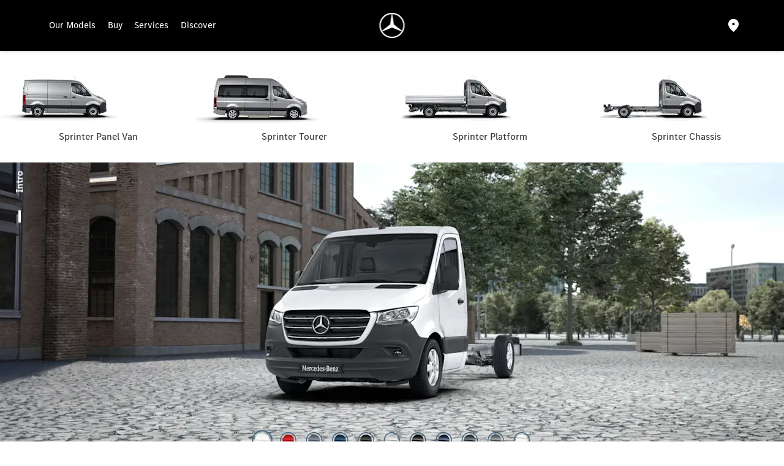

--- FILE ---
content_type: text/html; charset=utf-8
request_url: https://vans.mercedes-benz.com.my/van-models/sprinter-chassis-fl/?roofId=3
body_size: 52471
content:
<!DOCTYPE html>
<html class="cssanimations" lang="en-MY">
    <head>
        <style type="text/css">.bootstrap-select select{display:none}.bootstrap-select .bs-caret{position:static;top:0;left:0}.bootstrap-select .dropdown-menu ul.inner{position:static;display:block}.hidden{display:none !important}</style><style type="text/css">body.page-loading div{opacity:0;visibility:hidden}</style><style id="preloader-css" type="text/css">body{display:none !important}</style>        <script type="text/javascript">
        window.dataLayer = window.dataLayer || [];
        window.gtag = function () {
          window.dataLayer.push(arguments);
        };
        gtag('consent','default', {"ad_storage":"denied","analytics_storage":"denied","ad_user_data":"denied","ad_personalization":"denied","personalization_storage":"denied","functionality_storage":"denied","security_storage":"denied","wait_for_update":500});
        gtag('set', 'ads_data_redaction', true);
        </script><script src="https://cmp.osano.com/AzqSLJSxAUrog2n3j/b51ed394-7f7c-4f19-8023-c858b574f2c8/osano.js"></script><style>.osano-cm-info-dialog--hidden {display: none;}</style>                        <script type="text/javascript">
/*<![CDATA[*/
(()=>{"use strict";var e,r,t,o,n={},i={};function a(e){var r=i[e];if(void 0!==r)return r.exports;var t=i[e]={id:e,exports:{}};return n[e].call(t.exports,t,t.exports,a),t.exports}a.m=n,e=[],a.O=(r,t,o,n)=>{if(!t){var i=1/0;for(s=0;s<e.length;s++){for(var[t,o,n]=e[s],l=!0,u=0;u<t.length;u++)(!1&n||i>=n)&&Object.keys(a.O).every((e=>a.O[e](t[u])))?t.splice(u--,1):(l=!1,n<i&&(i=n));if(l){e.splice(s--,1);var f=o();void 0!==f&&(r=f)}}return r}n=n||0;for(var s=e.length;s>0&&e[s-1][2]>n;s--)e[s]=e[s-1];e[s]=[t,o,n]},a.n=e=>{var r=e&&e.__esModule?()=>e.default:()=>e;return a.d(r,{a:r}),r},t=Object.getPrototypeOf?e=>Object.getPrototypeOf(e):e=>e.__proto__,a.t=function(e,o){if(1&o&&(e=this(e)),8&o)return e;if("object"==typeof e&&e){if(4&o&&e.__esModule)return e;if(16&o&&"function"==typeof e.then)return e}var n=Object.create(null);a.r(n);var i={};r=r||[null,t({}),t([]),t(t)];for(var l=2&o&&e;"object"==typeof l&&!~r.indexOf(l);l=t(l))Object.getOwnPropertyNames(l).forEach((r=>i[r]=()=>e[r]));return i.default=()=>e,a.d(n,i),n},a.d=(e,r)=>{for(var t in r)a.o(r,t)&&!a.o(e,t)&&Object.defineProperty(e,t,{enumerable:!0,get:r[t]})},a.f={},a.e=e=>Promise.all(Object.keys(a.f).reduce(((r,t)=>(a.f[t](e,r),r)),[])),a.u=e=>(({51718:"storage-consent",90411:"share-social-links"}[e]||e)+".js"),a.g=function(){if("object"==typeof globalThis)return globalThis;try{return this||new Function("return this")()}catch(e){if("object"==typeof window)return window}}(),a.o=(e,r)=>Object.prototype.hasOwnProperty.call(e,r),o={},a.l=(e,r,t,n)=>{if(o[e])o[e].push(r);else{var i,l;if(void 0!==t)for(var u=document.getElementsByTagName("script"),f=0;f<u.length;f++){var s=u[f];if(s.getAttribute("src")==e){i=s;break}}i||(l=!0,(i=document.createElement("script")).charset="utf-8",i.timeout=120,a.nc&&i.setAttribute("nonce",a.nc),i.src=e),o[e]=[r];var c=(r,t)=>{i.onerror=i.onload=null,clearTimeout(d);var n=o[e];if(delete o[e],i.parentNode&&i.parentNode.removeChild(i),n&&n.forEach((e=>e(t))),r)return r(t)},d=setTimeout(c.bind(null,void 0,{type:"timeout",target:i}),12e4);i.onerror=c.bind(null,i.onerror),i.onload=c.bind(null,i.onload),l&&document.head.appendChild(i)}},a.r=e=>{"undefined"!=typeof Symbol&&Symbol.toStringTag&&Object.defineProperty(e,Symbol.toStringTag,{value:"Module"}),Object.defineProperty(e,"__esModule",{value:!0})},a.p="",(()=>{var e={13666:0};a.f.j=(r,t)=>{var o=a.o(e,r)?e[r]:void 0;if(0!==o)if(o)t.push(o[2]);else if(13666!=r){var n=new Promise(((t,n)=>o=e[r]=[t,n]));t.push(o[2]=n);var i=a.p+a.u(r),l=new Error;a.l(i,(t=>{if(a.o(e,r)&&(0!==(o=e[r])&&(e[r]=void 0),o)){var n=t&&("load"===t.type?"missing":t.type),i=t&&t.target&&t.target.src;l.message="Loading chunk "+r+" failed.\n("+n+": "+i+")",l.name="ChunkLoadError",l.type=n,l.request=i,o[1](l)}}),"chunk-"+r,r)}else e[r]=0},a.O.j=r=>0===e[r];var r=(r,t)=>{var o,n,[i,l,u]=t,f=0;if(i.some((r=>0!==e[r]))){for(o in l)a.o(l,o)&&(a.m[o]=l[o]);if(u)var s=u(a)}for(r&&r(t);f<i.length;f++)n=i[f],a.o(e,n)&&e[n]&&e[n][0](),e[n]=0;return a.O(s)},t=self.webpackChunk=self.webpackChunk||[];t.forEach(r.bind(null,0)),t.push=r.bind(null,t.push.bind(t))})()})();
/*]]>*/
</script><script type="text/javascript">
/*<![CDATA[*/
document.documentElement.classList.toggle("no-touch",!("ontouchstart"in window||navigator.maxTouchPoints>0||navigator.msMaxTouchPoints>0)),window.nd=window.nd||{},nd.auto=nd.auto||{},nd.auto.requireQueue=[],nd.auto.require=nd.auto.require||((o,n)=>nd.auto.requireQueue.push({deps:o,callback:n})),window.jQuery=function(o){window.nd.auto.require(["jquery"],(n=>{"function"==typeof o&&o(n)}))},window.history.scrollRestoration="manual";
/*]]>*/
</script>                <meta name="viewport" content="width=device-width, initial-scale=1.0, user-scalable=yes">
<meta http-equiv="X-UA-Compatible" content="IE=edge,chrome=1">
<meta name="robots" content="">
<meta name="description" content="Sprinter Chassis FL - find out more about Mercedes-Benz Vans in Hap Seng Trucks Distribution Sdn. Bhd. . Discover our story, reputation and what sets us apart, as well as the full range of services and options we provide for you, including offers, repairs and finance solutions.">
<meta prefix="og: https://ogp.me/ns#" property="og:title" content="">
<meta prefix="og: https://ogp.me/ns#" property="og:description" content="">
<meta prefix="og: https://ogp.me/ns#" property="og:image" content="">
<meta name="google-site-verification" content="gofHSNLQh0UszvKwxQt5FpBe-B-TwH3bg8Eja-w2Tco">
<meta name="facebook-domain-verification" content="">
<meta name="msvalidate.01" content="">
<meta name="twitter:card" content="summary">
<meta name="twitter:site" content="">
<meta name="twitter:title" content="">
<meta name="twitter:description" content="">
<meta name="twitter:image" content="">
<meta name="messages" content="{&quot;widgets\/modules\/form-v2&quot;:{&quot;Redirecting&quot;:&quot;Redirecting&quot;,&quot;Submitting&quot;:&quot;Submitting&quot;},&quot;widgets\/car-cloud&quot;:{&quot;Save&quot;:&quot;Save&quot;,&quot;Saved&quot;:&quot;Saved&quot;}}">
<link rel="dns-prefetch" href="https://d2638j3z8ek976.cloudfront.net">
<link rel="dns-prefetch" href="//images.netdirector.co.uk">
<link rel="dns-prefetch" href="//www.google-analytics.com">
<link rel="dns-prefetch" href="//analytics.netdirector.auto">
<link rel="dns-prefetch" href="//connect.facebook.net">
<link rel="preconnect" href="https://d2638j3z8ek976.cloudfront.net">
<link rel="preconnect" href="//images.netdirector.co.uk">
<link rel="preconnect" href="//www.google-analytics.com">
<link rel="preconnect" href="//analytics.netdirector.auto">
<link rel="preconnect" href="//connect.facebook.net">
<link as="image" rel="preload" href="https://d2638j3z8ek976.cloudfront.net/0b3e7d6395f68772beaebac3355f3f4261251212/1762957015/images/preload.webp">
<link rel="canonical" href="https://vans.mercedes-benz.com.my/van-models/sprinter-chassis-fl/">
<link hreflang="en" rel="alternate" href="https://vans.mercedes-benz.com.my/van-models/sprinter-chassis-fl/?roofId=3">
<link hreflang="ar" rel="alternate" href="https://mercedesvanar.eu01.netdirector-test.link/van-models/">
<link as="image" rel="preload" href="https://d2638j3z8ek976.cloudfront.net/0b3e7d6395f68772beaebac3355f3f4261251212/1762957015/images/new-logo.png">
<style type="text/css">
/*<![CDATA[*/

    body [class*='cycle'], body [class^=cycle] {
        direction: ltr !important;
    }

/*]]>*/
</style>
<script type="text/javascript">
/*<![CDATA[*/
window.urlPrefix='';window.uploadFolder='auto-client'
/*]]>*/
</script>
<script type="text/javascript">
/*<![CDATA[*/
if (window.location.href.indexOf('kioskRedirect=true')) {
  window.nd.auto.require(['snowPlow/tagger'], function (tagger) {
    tagger.globalContexts.push({
      schema: 'iglu:uk.co.netdirector.snowplow/third_party_context/jsonschema/1-2-0',
      data: {
        qr_code: true,
      }
    });
  });
}
/*]]>*/
</script>
<script type="text/javascript">
/*<![CDATA[*/
nd.auto.require(['es6/src/storage/consent/MicrosoftConsent'], function(MicrosoftConsent) {
  window.uetq = window.uetq || [];
  MicrosoftConsent.init(window.uetq);
});
/*]]>*/
</script>
<script type="text/javascript">
/*<![CDATA[*/

window.dataLayer = window.dataLayer || [];
window.gtag = function () {
  window.dataLayer.push(arguments);
};
nd.auto.require(['es6/src/storage/consent/GoogleConsent', 'widgets/tagManager/CookieSnippetHandler', 'es6/src/storage/models/GoogleAnalytics'], function(GoogleConsent, CookieSnippetHandler, GoogleAnalytics) {

    GoogleConsent.init(window.gtag);
    CookieSnippetHandler.add(function () { 
    (function(w,d,s,l,i){w[l]=w[l]||[];w[l].push({'gtm.start':
    new Date().getTime(),event:'gtm.js'});var f=d.getElementsByTagName(s)[0],
    j=d.createElement(s),dl=l!='dataLayer'?'&l='+l:'';;j.async=true;j.src=
    'https://www.googletagmanager.com/gtm.js?id='+i+dl;f.parentNode.insertBefore(j,f);
    })(window,document,'script','dataLayer','GTM-TGPR9HRJ');
 }, GoogleAnalytics.categories);
});

/*]]>*/
</script>
<script type="text/javascript">
/*<![CDATA[*/
var tracking={"google":{"accounts":{"leadbeast":"","client":""}},"googleUA":[],"anonymizeIP":false,"common":{"areaId":19960,"siteName":"Mercedes-Benz Vans","currentDomain":"vans.mercedes-benz.com.my","groupSoftwareHash":"0b3e7d6395f68772beaebac3355f3f4261251212","cookieMode":0},"snowPlow":{"plugins":[{"url":"https:\/\/static.analytics.netdirector.auto\/3.3.1\/plugins\/browser-plugin-ad-tracking\/dist\/index.umd.min.js","names":["snowplowAdTracking","AdTrackingPlugin"]},{"url":"https:\/\/static.analytics.netdirector.auto\/3.3.1\/plugins\/browser-plugin-error-tracking\/dist\/index.umd.min.js","names":["snowplowErrorTracking","ErrorTrackingPlugin"]},{"url":"https:\/\/static.analytics.netdirector.auto\/3.3.1\/plugins\/browser-plugin-link-click-tracking\/dist\/index.umd.min.js","names":["snowplowLinkClickTracking","LinkClickTrackingPlugin"]}],"trackerSrc":"\/\/static.analytics.netdirector.auto\/3.3.1\/sp.lite.js","standaloneSearchTracker":{"endPoint":"analytics.netdirector.auto","settings":{"eventMethod":"post","stateStorageStrategy":"localStorage","contexts":{"webPage":true,"performanceTiming":false,"gaCookies":false,"geoLocation":false}}},"trackers":{"nd":{"endPoint":"https:\/\/analytics.netdirector.auto","settings":{"eventMethod":"post","stateStorageStrategy":"localStorage","contexts":{"webPage":true,"gaCookies":false,"geoLocation":false},"appId":"vans.mercedes-benz.com.my","cookieDomain":".vans.mercedes-benz.com.my"}}}}};window.netdirector = {
  trackingIpFilter:!1,
  hostname: window.location.hostname,
  softwareId: '3A8ANAQU8EPHENEC',
  areaId: window.tracking.common.areaId || '',
  siteName: window.tracking.common.siteName || '',
  currentDomain: window.tracking.common.currentDomain || '',
  groupSoftwareHash: window.tracking.common.groupSoftwareHash || '',
};

/*]]>*/
</script>
<title>Sprinter Chassis FL | Malaysia | Mercedes-Benz Vans</title>
<meta charset="utf-8">
        <link href="https://d2638j3z8ek976.cloudfront.net/0b3e7d6395f68772beaebac3355f3f4261251212/1762957015/css/compressedmercedes-benz-vans.min.css" rel="preload" as="style" onload="this.rel=&#039;stylesheet&#039;">        <!-- preload -->
                                <!-- favicons start -->
        <link rel="apple-touch-icon-precomposed" sizes="144x144" href="https://d2638j3z8ek976.cloudfront.net/0b3e7d6395f68772beaebac3355f3f4261251212/1762957015/images/ico/apple-touch-icon-144-precomposed.png">
<link rel="apple-touch-icon-precomposed" sizes="114x114" href="https://d2638j3z8ek976.cloudfront.net/0b3e7d6395f68772beaebac3355f3f4261251212/1762957015/images/ico/apple-touch-icon-114-precomposed.png">
<link rel="apple-touch-icon-precomposed" sizes="72x72" href="https://d2638j3z8ek976.cloudfront.net/0b3e7d6395f68772beaebac3355f3f4261251212/1762957015/images/ico/apple-touch-icon-72-precomposed.png">
<link rel="apple-touch-icon-precomposed" sizes="57x57" href="https://d2638j3z8ek976.cloudfront.net/0b3e7d6395f68772beaebac3355f3f4261251212/1762957015/images/ico/apple-touch-icon-57-precomposed.png">
<link rel="shortcut icon" type="image/x-icon" href="https://d2638j3z8ek976.cloudfront.net/0b3e7d6395f68772beaebac3355f3f4261251212/1762957015/images/ico/favicon.ico">        <!-- favicons end -->
                <script type="application/ld+json">{"@context":"https:\/\/schema.org","@graph":[{"@type":"Car","name":"Sprinter Chassis FL","brand":"Mercedes-Benz Vans","model":"Unknown vehicle"},{"@type":"Brand","name":"Zhongyu"},{"@type":"ImageObject","contentUrl":"https:\/\/d2638j3z8ek976.cloudfront.net\/0b3e7d6395f68772beaebac3355f3f4261251212\/1762957015\/images\/no-images\/no-image-1-1.png","name":"Sprinter Chassis FL"},{"@type":"BreadcrumbList","itemListElement":[{"@type":"ListItem","position":"1","item":{"@id":"https:\/\/vans.mercedes-benz.com.my\/","name":"Homepage"}},{"@type":"ListItem","position":"2","item":{"@id":"https:\/\/vans.mercedes-benz.com.my\/van-models\/","name":"Our Models"}},{"@type":"ListItem","position":"3","item":{"@id":"https:\/\/vans.mercedes-benz.com.my\/van-models\/sprinter-chassis-fl\/","name":"Sprinter Chassis FL"}}]}]}</script>                <meta name="format-detection" content="telephone=no">
        <script>
  document.addEventListener('DOMContentLoaded', () => {
    const frequency = 250;
    const cssRecalculatingDelay = 500;

    const nameProperty = object => object.name

    const isCssResource = name => name.indexOf('.css') !== -1;

    const isResourceLoaded = resource =>
      window.performance.getEntriesByName(resource, 'resource').filter(entry => !entry.responseEnd).length === 0;

    const areResourcesLoaded = resources => resources.length === resources.filter(isResourceLoaded).length;

    const getCssResources = () => window.performance.getEntries().map(nameProperty).filter(isCssResource);

    const removeLoadingClass = () => document.querySelector('body').classList.remove('page-loading');

    const interval = window.setInterval(() => {
      if (areResourcesLoaded(getCssResources())) {
          if (!document.hidden) {
              setTimeout(removeLoadingClass, cssRecalculatingDelay);
              clearInterval(interval);
          }
      }
    }, frequency);
  });
</script>
    </head>
    <body class="newvans newcars details make-Mercedes-Benz-Vans model-Unknown-vehicle template-id-1229659 franchise-92b4f7cd230f111e9756c11192d46ec8e5e33fc9 h-92b4f7cd230f111e9756c11192d46ec8e5e33fc9 id-2624962 model-filter-items-4 hide-equipment-lines hide-l1-fs hide-l2-fs hide-l3-fs hide-l4 hide-l4-fs hide--equipment-highlights__tab-charging hide-roof-type hide-l1 is-top is-scrolling-up page-loading" data-js-base-url="https://d2638j3z8ek976.cloudfront.net/js/d6ac0f97842ae15a0af35e9f08a6b760" data-js-vendor-map="[]" data-affected-js-paths="{&quot;shouldReplace&quot;:true,&quot;keywords&quot;:[&quot;advert&quot;,&quot;Advert&quot;,&quot;analytics&quot;,&quot;Analytics&quot;,&quot;event&quot;,&quot;Event&quot;,&quot;criteo&quot;,&quot;PageView&quot;,&quot;pageView&quot;,&quot;snowPlow&quot;,&quot;snowplow&quot;,&quot;SocialMedia&quot;,&quot;socialMedia&quot;,&quot;SocialLinks&quot;,&quot;socialLinks&quot;,&quot;share&quot;,&quot;facebook&quot;]}">
        <div class="lcp-holder" style="overflow: hidden; position: absolute; pointer-events: none; top: 0; left: 0; width: 98vw; height: 98vh; max-width: 98vw; max-height: 98vh;">
            <div class="lcp-cover" style="position: absolute; top: 0; left: 0; width: 1922px; height: 1081px; max-height: 98vh; display: block; z-index: -9999998;"></div>
            <img fetchpriority="high" alt="" class="lcp-image" width="1922" height="875" style="position: absolute; top: 0; left: 0; width: 1922px; height: 1081px; max-height: 98vh;  display: block; z-index: -9999999; max-width: none;" src="https://d2638j3z8ek976.cloudfront.net/0b3e7d6395f68772beaebac3355f3f4261251212/1762957015/images/preload.webp">
        </div>
        <div class="ctw-container"><div id="ctw-widgets">
                    </div>
</div>        <div data-js-context="[base64]"></div>            <!-- Google Tag Manager -->
    <noscript>
        <iframe src="//www.googletagmanager.com/ns.html?id=GTM-TGPR9HRJ" height="0" width="0"
                style="display:none;visibility:hidden" sandbox="allow-same-origin"></iframe>
    </noscript>
                <div id="page-wrap">
            <div id="print-header" class="print-only"><picture>
                                <source srcset="https://d2638j3z8ek976.cloudfront.net/0b3e7d6395f68772beaebac3355f3f4261251212/1762957015/images/print-header.jpg" media="print">
                <source srcset="https://images.netdirector.co.uk/gforces-auto/image/upload/q_85/auto-client/placeholder/grey_1_1.gif" media="screen">
                <img src="https://d2638j3z8ek976.cloudfront.net/0b3e7d6395f68772beaebac3355f3f4261251212/1762957015/images/print-header.jpg" alt="Print Header"></picture>
            </div>
            <div id="wrap">
                <div class="header-container"><header>
            <div class="container-wrap container-r6z94"><div class="container"><div class="row-fluid row--max-1700"><div class="button module reset u-float-left u-float-right@md link pr-0 u-width-reset color-white pl-0 my-account u-hidden-sm-down mr-2@md mr-0@lg u-hide hidden u-hidden" data-require-module-id="widgets/modules/button"></div><div class="button module reset u-float-left u-float-right@md link pr-0 u-width-reset color-white pl-0 location u-hidden-sm-down mr-2@md" data-require-module-id="widgets/modules/button"><a href="/locate-us/hap-seng-trucks-distribution-sdn-bhd/" title="Our Locations" class="btn">    <i class="icon"></i></a></div><div class="button language-switch module reset u-float-left u-float-right@md link button--no-icon pr-0 u-width-reset color-white pr-2@md mt-0 btn--no-padding pl-0 ml-2 u-hide hidden u-hidden">        <a class="btn switch-da88eccba09bd41a7cd4deb48f3e37da" href="https://mercedesvanar.eu01.netdirector-test.link/van-models/" title="عربي">
        <span>عربي</span>
    </a>
    </div><div id="primary-menu" class="toggle module slide-out-toggle toggle-primary-menu pr-0 pl-0 u-float-left ml-2@md ml-0@lg"><div class="toggle-heading" data-toggle="toggle" data-close="auto">
    <h4><i class="icon"></i><span>Heading</span></h4>
</div>
<div class="toggle-body">
    <a href="" title="Close X" class="close"><i class="icon"></i><span>Close X</span></a>    <div class="toggle-pane">
        <div class="row-fluid row-46wjq"><div class="custom-html module toggle-title">Menu</div><div class="navigation module navbar align-center" data-require-module-id="es6/src/widgets/modules/menu"><div class="toggle-nav" data-toggle="toggle" data-target=".nav-collapse"><i class="icon"></i></div>
<div class="navbar">
    <div class="container">
        <nav class="nav-collapse">
            <ul class="nav">
            <li class="hidden home first">
            <a data-dl-label="" data-section-type="" data-vehicle-list-name="" class="nav-item-link" title="Home" href="/"><span>Home</span></a>                    </li>
            <li class="no-padding-left no-link our-models our-models current">
            <a data-dl-label="" data-section-type="New vans" data-vehicle-list-name="" class="nav-item-link" title="Our Models" data-image="https://d2638j3z8ek976.cloudfront.net/0b3e7d6395f68772beaebac3355f3f4261251212/1762957015/images/no-images/no-image-16-9.png" data-image-aspect-ratio="16:9" href="/van-models/"><span>Our Models</span></a>                    </li>
            <li class="buy dropdown">
            <a data-dl-label="" data-section-type="" data-vehicle-list-name="" class="nav-item-link" title="Buy" href="/#"><i class="icon"></i><span>Buy</span></a>                            <ul class="dropdown-menu" role="menu" aria-label="Drop Down Menu">
                                            <li class="dropdown-item-913937">
                            <a tabindex="-1" data-dl-label="" data-section-type="" data-vehicle-list-name="" class="nav-item-link" title="Register for Interest" href="/van-models/book-a-test-drive/"><span>Register for Interest</span></a>                        </li>
                                            <li class="dropdown-item-913939">
                            <a tabindex="-1" data-dl-label="" data-section-type="Locations" data-vehicle-list-name="" class="nav-item-link" title="Find a Showroom" data-image="https://d2638j3z8ek976.cloudfront.net/0b3e7d6395f68772beaebac3355f3f4261251212/1762957015/images/no-images/no-image-16-9.png" data-image-aspect-ratio="16:9" href="/locate-us/hap-seng-trucks-distribution-sdn-bhd/"><span>Find a Showroom</span></a>                        </li>
                                    </ul>
                    </li>
            <li class="services dropdown">
            <a data-dl-label="" data-section-type="Standard CMS section" data-vehicle-list-name="" class="nav-item-link" title="Services" data-image="https://d2638j3z8ek976.cloudfront.net/0b3e7d6395f68772beaebac3355f3f4261251212/1762957015/images/no-images/no-image-16-9.png" data-image-aspect-ratio="16:9" href="/services/"><i class="icon"></i><span>Services</span></a>                            <ul class="dropdown-menu" role="menu" aria-label="Drop Down Menu">
                                            <li class="dropdown-item-913941">
                            <a tabindex="-1" data-dl-label="" data-section-type="" data-vehicle-list-name="" class="nav-item-link" title="Book a Service" href="/services/book-a-service/"><span>Book a Service</span></a>                        </li>
                                            <li class="dropdown-item-913942">
                            <a tabindex="-1" data-dl-label="" data-section-type="Standard CMS section" data-vehicle-list-name="" class="nav-item-link" title="Service Packages" data-image="https://images.netdirector.co.uk/gforces-auto/image/upload/q_auto,c_fill,f_auto,fl_lossy,w_200,h_113/auto-client/a21bcf827e28d527736e454fb7ead498/gsp_pc506250.jpg" data-image-aspect-ratio="16:9" href="/services/service-packages/"><span>Service Packages</span></a>                        </li>
                                            <li class="dropdown-item-913943">
                            <a tabindex="-1" data-dl-label="" data-section-type="Standard CMS section" data-vehicle-list-name="" class="nav-item-link" title="GenuineParts" data-image="https://images.netdirector.co.uk/gforces-auto/image/upload/q_auto,c_fill,f_auto,fl_lossy,w_200,h_113/auto-client/65c7f58ecc76377edb567f1fa45f1eb1/img_mod_textmedia_ersatzteile_motorluftfilter.jpg" data-image-aspect-ratio="16:9" href="/services/genuine-parts/"><span>GenuineParts</span></a>                        </li>
                                            <li class="dropdown-item-913944">
                            <a tabindex="-1" data-dl-label="" data-section-type="Standard CMS section" data-vehicle-list-name="" class="nav-item-link" title="Roadside Assistance" data-image="https://images.netdirector.co.uk/gforces-auto/image/upload/q_auto,c_fill,f_auto,fl_lossy,w_200,h_113/auto-client/b4a4283a219e293570335636706c8bb8/gsp_pc514258.jpg" data-image-aspect-ratio="16:9" href="/services/roadside-assistance/"><span>Roadside Assistance</span></a>                        </li>
                                            <li class="dropdown-item-913945">
                            <a tabindex="-1" data-dl-label="" data-section-type="Standard CMS section" data-vehicle-list-name="" class="nav-item-link" title="Mercedes me" data-image="https://images.netdirector.co.uk/gforces-auto/image/upload/q_auto,c_fill,f_auto,fl_lossy,w_200,h_113/auto-client/d70c66b5721a8565cddabffb7bf37fb9/mbfs713_2400x1800.jpg" data-image-aspect-ratio="16:9" href="/services/mercedes-me/"><span>Mercedes me</span></a>                        </li>
                                    </ul>
                    </li>
            <li class="hidden services-flying-out services-new">
            <a data-dl-label="" data-section-type="Standard CMS section" data-vehicle-list-name="" class="nav-item-link" title="Services NEW" data-image="https://d2638j3z8ek976.cloudfront.net/0b3e7d6395f68772beaebac3355f3f4261251212/1762957015/images/no-images/no-image-16-9.png" data-image-aspect-ratio="16:9" href="/services/"><span>Services NEW</span></a>                    </li>
            <li class="discover dropdown">
            <a data-dl-label="" data-section-type="Standard CMS section" data-vehicle-list-name="" class="nav-item-link" title="Discover" data-image="https://d2638j3z8ek976.cloudfront.net/0b3e7d6395f68772beaebac3355f3f4261251212/1762957015/images/no-images/no-image-16-9.png" data-image-aspect-ratio="16:9" href="/discover/"><i class="icon"></i><span>Discover</span></a>                            <ul class="dropdown-menu" role="menu" aria-label="Drop Down Menu">
                                            <li class="dropdown-item-913950">
                            <a tabindex="-1" data-dl-label="" data-section-type="" data-vehicle-list-name="" class="nav-item-link" title="Mercedes-Benz Cars" onClick="window.open(this.href);return false;" href="https://www.hapseng.mercedes-benz.com.my/"><span>Mercedes-Benz Cars</span></a>                        </li>
                                            <li class="dropdown-item-913951">
                            <a tabindex="-1" data-dl-label="" data-section-type="Standard CMS section" data-vehicle-list-name="" class="nav-item-link" title="Fleet Solution" data-image="https://images.netdirector.co.uk/gforces-auto/image/upload/q_auto,c_fill,f_auto,fl_lossy,w_200,h_113/auto-client/0e511f7f24d4bc813cd98032c6fcc0db/4283648_2017_vam_picture00030.jpg" data-image-aspect-ratio="16:9" href="/discover/fleet-solution/"><span>Fleet Solution</span></a>                        </li>
                                    </ul>
                    </li>
            <li class="has-sub-nav model-sub-nav panel-vans dropdown">
            <a data-dl-label="" data-section-type="" data-vehicle-list-name="" class="nav-item-link" title="Panel Vans" href="/#"><i class="icon"></i><span>Panel Vans</span></a>                            <ul class="dropdown-menu" role="menu" aria-label="Drop Down Menu">
                                            <li class="dropdown-item-920100">
                            <a tabindex="-1" data-dl-label="" data-section-type="New vans" data-vehicle-list-name="" class="nav-item-link" title="Sprinter Panel Van" data-image="https://d2638j3z8ek976.cloudfront.net/0b3e7d6395f68772beaebac3355f3f4261251212/1762957015/images/no-images/no-image-16-9.png" data-image-aspect-ratio="16:9" href="/van-models/sprinter-panel-van/"><span>Sprinter Panel Van</span></a>                        </li>
                                            <li class="dropdown-item-921215">
                            <a tabindex="-1" data-dl-label="" data-section-type="New vans" data-vehicle-list-name="" class="nav-item-link" title="Vito Panel Van" data-image="https://d2638j3z8ek976.cloudfront.net/0b3e7d6395f68772beaebac3355f3f4261251212/1762957015/images/no-images/no-image-16-9.png" data-image-aspect-ratio="16:9" href="/van-models/vito-panel-van/"><span>Vito Panel Van</span></a>                        </li>
                                    </ul>
                    </li>
            <li class="has-sub-nav model-sub-nav people-movers dropdown">
            <a data-dl-label="" data-section-type="" data-vehicle-list-name="" class="nav-item-link" title="People Movers" href="/#"><i class="icon"></i><span>People Movers</span></a>                            <ul class="dropdown-menu" role="menu" aria-label="Drop Down Menu">
                                            <li class="dropdown-item-920101">
                            <a tabindex="-1" data-dl-label="" data-section-type="New vans" data-vehicle-list-name="" class="nav-item-link" title="Sprinter Tourer" data-image="https://d2638j3z8ek976.cloudfront.net/0b3e7d6395f68772beaebac3355f3f4261251212/1762957015/images/no-images/no-image-16-9.png" data-image-aspect-ratio="16:9" href="/van-models/sprinter-tourer/"><span>Sprinter Tourer</span></a>                        </li>
                                            <li class="dropdown-item-913961">
                            <a tabindex="-1" data-dl-label="" data-section-type="New vans" data-vehicle-list-name="" class="nav-item-link" title="Vito Tourer" data-image="https://d2638j3z8ek976.cloudfront.net/0b3e7d6395f68772beaebac3355f3f4261251212/1762957015/images/no-images/no-image-16-9.png" data-image-aspect-ratio="16:9" href="/van-models/vito-tourer/"><span>Vito Tourer</span></a>                        </li>
                                    </ul>
                    </li>
            <li class="has-sub-nav model-sub-nav chassis-platforms dropdown">
            <a data-dl-label="" data-section-type="" data-vehicle-list-name="" class="nav-item-link" title="Chassis &amp; Platforms" href="/#"><i class="icon"></i><span>Chassis & Platforms</span></a>                            <ul class="dropdown-menu" role="menu" aria-label="Drop Down Menu">
                                            <li class="dropdown-item-920102">
                            <a tabindex="-1" data-dl-label="" data-section-type="New vans" data-vehicle-list-name="" class="nav-item-link" title="Sprinter Chassis" data-image="https://d2638j3z8ek976.cloudfront.net/0b3e7d6395f68772beaebac3355f3f4261251212/1762957015/images/no-images/no-image-16-9.png" data-image-aspect-ratio="16:9" href="/van-models/sprinter-chassis/"><span>Sprinter Chassis</span></a>                        </li>
                                    </ul>
                    </li>
            <li class="has-sub-nav services-sub-nav book-a-service dropdown">
            <a data-dl-label="" data-section-type="Standard CMS section" data-vehicle-list-name="" class="nav-item-link" title="Book a Service" data-image="https://d2638j3z8ek976.cloudfront.net/0b3e7d6395f68772beaebac3355f3f4261251212/1762957015/images/no-images/no-image-16-9.png" data-image-aspect-ratio="16:9" href="/services/book-a-service/"><i class="icon"></i><span>Book a Service</span></a>                            <ul class="dropdown-menu" role="menu" aria-label="Drop Down Menu">
                                            <li class="dropdown-item-1050685">
                            <a tabindex="-1" data-dl-label="" data-section-type="" data-vehicle-list-name="" class="nav-item-link" title="Test" href="/#/"><span>Test</span></a>                        </li>
                                    </ul>
                    </li>
            <li class="has-sub-nav services-sub-nav service-packages dropdown">
            <a data-dl-label="" data-section-type="Standard CMS section" data-vehicle-list-name="" class="nav-item-link" title="Service Packages" data-image="https://images.netdirector.co.uk/gforces-auto/image/upload/q_auto,c_fill,f_auto,fl_lossy,w_200,h_113/auto-client/a21bcf827e28d527736e454fb7ead498/gsp_pc506250.jpg" data-image-aspect-ratio="16:9" href="/services/service-packages/"><i class="icon"></i><span>Service Packages</span></a>                            <ul class="dropdown-menu" role="menu" aria-label="Drop Down Menu">
                                            <li class="dropdown-item-1050687">
                            <a tabindex="-1" data-dl-label="" data-section-type="" data-vehicle-list-name="" class="nav-item-link" title="Test" href="/#/"><span>Test</span></a>                        </li>
                                    </ul>
                    </li>
            <li class="has-sub-nav services-sub-nav genuine-parts dropdown">
            <a data-dl-label="" data-section-type="Standard CMS section" data-vehicle-list-name="" class="nav-item-link" title="GenuineParts" data-image="https://images.netdirector.co.uk/gforces-auto/image/upload/q_auto,c_fill,f_auto,fl_lossy,w_200,h_113/auto-client/65c7f58ecc76377edb567f1fa45f1eb1/img_mod_textmedia_ersatzteile_motorluftfilter.jpg" data-image-aspect-ratio="16:9" href="/services/genuine-parts/"><i class="icon"></i><span>GenuineParts</span></a>                            <ul class="dropdown-menu" role="menu" aria-label="Drop Down Menu">
                                            <li class="dropdown-item-1050686">
                            <a tabindex="-1" data-dl-label="" data-section-type="" data-vehicle-list-name="" class="nav-item-link" title="Test" href="/#/"><span>Test</span></a>                        </li>
                                    </ul>
                    </li>
            <li class="has-sub-nav services-sub-nav roadside-assistance dropdown">
            <a data-dl-label="" data-section-type="Standard CMS section" data-vehicle-list-name="" class="nav-item-link" title="Roadside Assistance" data-image="https://images.netdirector.co.uk/gforces-auto/image/upload/q_auto,c_fill,f_auto,fl_lossy,w_200,h_113/auto-client/b4a4283a219e293570335636706c8bb8/gsp_pc514258.jpg" data-image-aspect-ratio="16:9" href="/services/roadside-assistance/"><i class="icon"></i><span>Roadside Assistance</span></a>                            <ul class="dropdown-menu" role="menu" aria-label="Drop Down Menu">
                                            <li class="dropdown-item-1050688">
                            <a tabindex="-1" data-dl-label="" data-section-type="" data-vehicle-list-name="" class="nav-item-link" title="Test" href="/#/"><span>Test</span></a>                        </li>
                                    </ul>
                    </li>
            <li class=" services-sub-nav mercedes-me">
            <a data-dl-label="" data-section-type="Standard CMS section" data-vehicle-list-name="" class="nav-item-link" title="Mercedes me" data-image="https://images.netdirector.co.uk/gforces-auto/image/upload/q_auto,c_fill,f_auto,fl_lossy,w_200,h_113/auto-client/d70c66b5721a8565cddabffb7bf37fb9/mbfs713_2400x1800.jpg" data-image-aspect-ratio="16:9" href="/services/mercedes-me/"><span>Mercedes me</span></a>                    </li>
    </ul>
        </nav>
    </div>
</div>
</div></div><div class="row-fluid row-c1wfa"><div class="button module search-button u-hidden-md-up" data-require-module-id="widgets/modules/button"><a href="/van-models/" title="Search Vehicles" class="btn">    <i class="icon"></i><span class="label">Search Vehicles</span></a></div><div class="button module contact-button u-hidden-md-up" data-require-module-id="widgets/modules/button"><a href="/locate-us/" title="Contact" class="btn">    <i class="icon"></i><span class="label">Contact</span></a></div></div>    </div>
</div>
</div><div class="logo module"><a href="https://vans.mercedes-benz.com.my/" title="Mercedes-Benz Malaysia Hap Seng Trucks Distribution Sdn Bhd"><img src="https://d2638j3z8ek976.cloudfront.net/0b3e7d6395f68772beaebac3355f3f4261251212/1762957015/images/new-logo.png" alt="Mercedes-Benz Malaysia Hap Seng Trucks Distribution Sdn Bhd"></a></div></div></div></div><div class="container-wrap u-hidden-md-up container-dqlqp"><div class="container pl-0 pr-0"><div class="row-fluid row-7cc6j"><div class="button module toggle-nav-button reset" data-require-module-id="widgets/modules/button"><a href="#" title="Menu" data-toggle="toggle" data-toggle-target-id="primary-menu" class="btn">    <i class="icon"></i></a></div></div></div></div><div class="container-wrap container-gnins"><div class="container pl-0 pr-0"><div class="row-fluid row-c24l4"><div id="toggle--contact-numbers" class="toggle module toggle--contact-numbers slide-out-toggle pl-0 pr-0"><div class="toggle-heading" data-toggle="toggle" data-close="auto">
    <h4><i class="icon"></i><span>Contact</span></h4>
</div>
<div class="toggle-body">
    <a href="" title="Close" class="close"><i class="icon"></i><span>Close</span></a>    <div class="toggle-pane">
        <div class="row-fluid row-gb8cl"><div class="custom-html module toggle-title">Contact</div><div class="contact-numbers module pl-0 pr-0"><div class="contact-numbers-container" itemscope="" itemtype="http://schema.org/ContactPoint">
    <div id="contact-numbers-inset" class="inset">
        <div class="group">
    <ul>
                <li class="location1">
                                                <span class="label">Call</span>                
                
                
                
                                            
                
                
                                    <a title="Hap Seng Trucks Distribution Sdn. Bhd. " href="/locate-us/hap-seng-trucks-distribution-sdn-bhd/"><span class="location">Hap Seng Trucks Distribution Sdn. Bhd. </span></a>                
                                            
                
                
                
                                    <span class="departments">
                                            <span class="department">
                            <a href="/locate-us/hap-seng-trucks-distribution-sdn-bhd/">
                                <span class="label" itemprop="contactType">Sales:</span>                                <span class="value" itemprop="telephone"><span class="nd-dynamo-telephony" data-location-hash="8edac81fd2e356961fb9986264c524cdeb888b50" data-department-hash="dc26d7145a5687ad8f081a5405830120eba3b078">(+60)380829120</span></span>                            </a>
                        </span>
                                        </span>
                                    </li>
            </ul>
</div>    </div>
</div>
</div></div>    </div>
</div>
</div></div></div></div><div class="container-wrap container-5k2ms fill-container-white hidden"><div class="container"><div class="row-fluid row-q8fh7 row--max-1700"><div class="page-info module pl-2 pr-2 pl-0@lg pr-0@lg"><div class="inner">
            <div class="breadcrumbs">
            <div class="label"></div>
        <ul class="breadcrumb">
                                    <li><a href="/" class="breadcrumb-item">Homepage</a> <span class="divider">/</span></li>
                                                <li><a href="/van-models/" class="breadcrumb-item">Our Models</a> <span class="divider">/</span></li>
                            <li class="active">Sprinter Chassis FL</li>
    </ul>
</div>
    </div>
</div></div></div></div>    </header></div>                <div id="content-wrap">
                    <div class="container-wrap container-3zz9e checkpoint-container u-hidden-md-down"><div class="container"><div class="row-fluid row-qy4x7"><div class="jump module waypoint-button-1 reset" data-require-module-id="es6/src/widgets/modules/jump"><div class="inner">
                                <span class="button">
        <span class="btn">
            <span>Intro</span>
        </span>
    </span>
                </div>
</div><div class="jump module waypoint-button-2 reset" data-require-module-id="es6/src/widgets/modules/jump"><div class="inner">
                                <span class="button">
        <span class="btn">
            <span>Exterior</span>
        </span>
    </span>
                </div>
</div><div class="jump module waypoint-button-3 reset" data-require-module-id="es6/src/widgets/modules/jump"><div class="inner">
                                <span class="button">
        <span class="btn">
            <span>Dimensions</span>
        </span>
    </span>
                </div>
</div><div class="jump module waypoint-button-5 reset" data-require-module-id="es6/src/widgets/modules/jump"><div class="inner">
                                <span class="button">
        <span class="btn">
            <span>Interior</span>
        </span>
    </span>
                </div>
</div><div class="jump module waypoint-button-4 reset equipment-waypoint" data-require-module-id="es6/src/widgets/modules/jump"><div class="inner">
                                <span class="button">
        <span class="btn">
            <span>Equipment</span>
        </span>
    </span>
                </div>
</div><div class="jump module waypoint-button-7 reset" data-require-module-id="es6/src/widgets/modules/jump"><div class="inner">
                                <span class="button">
        <span class="btn">
            <span>Video</span>
        </span>
    </span>
                </div>
</div><div class="jump module waypoint-button-8 reset" data-require-module-id="es6/src/widgets/modules/jump"><div class="inner">
                                <span class="button">
        <span class="btn">
            <span>Contact Us</span>
        </span>
    </span>
                </div>
</div></div></div></div><div class="container-wrap container-3zs9e pl-0@sm pr-0@sm mt-0 intro-container waypoint-container container-fluid" data-name="bratwurst 002A carousel"><div class="container"><div class="row-fluid row-o0yo4 mt-0 filter-models pt-1 pb-1@lg ml-0 mr-0"><div class="jumps-cycle module module-cycle cycle-filter-models align-center reset" data-require-module-id="es6/src/widgets/modules/jumpsCycle"><div class="inner">
    <div class="heading">
                    </div>
    <div class="cycle-scroller clearfix">
                
<div class="cycle-filter-models controls"></div><div class="cycle" data-cycle-log="false" data-cycle-slides="&gt; .item" data-cycle-next=".cycle-filter-models .cycle-next" data-cycle-prev=".cycle-filter-models .cycle-prev" data-cycle-auto-init="false" data-cycle-pause-on-hover="true" data-cycle-auto-height="calc" data-cycle-pager-template="&lt;li&gt;&lt;a href=#&gt;&lt;span&gt;{{slideNum}}&lt;/span&gt;&lt;/a&gt;&lt;/li&gt;" data-cycle-pager=".cycle-filter-models .cycle-pager-container-jump ul" data-cycle-data-limit-slides="5" data-cycle-data-original-count="4" data-cycle-fx="carousel" data-cycle-speed="400" data-cycle-progress="false" data-cycle-limit="5" data-cycle-swipe="true" data-cycle-allow-wrap="false" data-cycle-timeout="" data-cycle-carousel-direction="left"><div id="cycle-item-cycle-filter-models-1009758"  class="item">
    <div class="inset">
                <a href="/van-models/sprinter-panel-van/" title=""        >
                                                            <span class="thumb" href="/van-models/sprinter-panel-van/" title="">
                        <span class="frame"></span>
                            <div class="responsive-image"><figure class="responsive-image">
    <picture
            data-use-stepped-resize="false"
            data-enable-auto-init="true"
    >
        <source srcset="" media="(max-width: 767px)" data-ratio="3:2" data-placeholder="https://images.netdirector.co.uk/gforces-auto/image/upload/q_auto,c_fill,f_auto,fl_lossy/auto-client/8537a0ce6534f1b4b53872d19cecd7ad/sprinter_panel_model_selector_.png" data-source="nam" class="responsive-image">        <source srcset="" media="(min-width: 768px)" data-ratio="3:2" data-placeholder="https://images.netdirector.co.uk/gforces-auto/image/upload/q_auto,c_fill,f_auto,fl_lossy/auto-client/8537a0ce6534f1b4b53872d19cecd7ad/sprinter_panel_model_selector_.png" data-source="nam" class="responsive-image">        <img src="https://images.netdirector.co.uk/gforces-auto/image/upload/q_85/auto-client/placeholder/grey_3_2.gif" class="responsive-image" loading="lazy">    </picture>
    </figure>
</div>                        </span>
                                                                            <span class="strapline">
                            <span>Sprinter Panel Van</span>
                        </span>
                                                        </a>
                </div>
</div>
<div id="cycle-item-cycle-filter-models-1009759"  class="item">
    <div class="inset">
                <a href="/van-models/sprinter-tourer/" title=""        >
                                                            <span class="thumb" href="/van-models/sprinter-tourer/" title="">
                        <span class="frame"></span>
                            <div class="responsive-image"><figure class="responsive-image">
    <picture
            data-use-stepped-resize="false"
            data-enable-auto-init="true"
    >
        <source srcset="" media="(max-width: 767px)" data-ratio="3:2" data-placeholder="https://images.netdirector.co.uk/gforces-auto/image/upload/q_auto,c_fill,f_auto,fl_lossy/auto-client/fafdce67e3b0ec4f1213d3c38e29a1a2/sp_tourer_model_selector.png" data-source="nam" class="responsive-image">        <source srcset="" media="(min-width: 768px)" data-ratio="3:2" data-placeholder="https://images.netdirector.co.uk/gforces-auto/image/upload/q_auto,c_fill,f_auto,fl_lossy/auto-client/fafdce67e3b0ec4f1213d3c38e29a1a2/sp_tourer_model_selector.png" data-source="nam" class="responsive-image">        <img src="https://images.netdirector.co.uk/gforces-auto/image/upload/q_85/auto-client/placeholder/grey_3_2.gif" class="responsive-image" loading="lazy">    </picture>
    </figure>
</div>                        </span>
                                                                            <span class="strapline">
                            <span>Sprinter Tourer</span>
                        </span>
                                                        </a>
                </div>
</div>
<div id="cycle-item-cycle-filter-models-1009760"  class="item">
    <div class="inset">
                <a href="/van-models/sprinter-platform/" title=""        >
                                                            <span class="thumb" href="/van-models/sprinter-platform/" title="">
                        <span class="frame"></span>
                            <div class="responsive-image"><figure class="responsive-image">
    <picture
            data-use-stepped-resize="false"
            data-enable-auto-init="true"
    >
        <source srcset="" media="(max-width: 767px)" data-ratio="3:2" data-placeholder="https://images.netdirector.co.uk/gforces-auto/image/upload/q_auto,c_fill,f_auto,fl_lossy/auto-client/83b1e548a4872043e2360d767441d8a8/3_2_model_03.jpg" data-source="nam" class="responsive-image">        <source srcset="" media="(min-width: 768px)" data-ratio="3:2" data-placeholder="https://images.netdirector.co.uk/gforces-auto/image/upload/q_auto,c_fill,f_auto,fl_lossy/auto-client/83b1e548a4872043e2360d767441d8a8/3_2_model_03.jpg" data-source="nam" class="responsive-image">        <img src="https://images.netdirector.co.uk/gforces-auto/image/upload/q_85/auto-client/placeholder/grey_3_2.gif" class="responsive-image" loading="lazy">    </picture>
    </figure>
</div>                        </span>
                                                                            <span class="strapline">
                            <span>Sprinter Platform </span>
                        </span>
                                                        </a>
                </div>
</div>
<div id="cycle-item-cycle-filter-models-1009761"  class="item">
    <div class="inset">
                <a href="/van-models/sprinter-chassis/" title=""        >
                                                            <span class="thumb" href="/van-models/sprinter-chassis/" title="">
                        <span class="frame"></span>
                            <div class="responsive-image"><figure class="responsive-image">
    <picture
            data-use-stepped-resize="false"
            data-enable-auto-init="true"
    >
        <source srcset="" media="(max-width: 767px)" data-ratio="3:2" data-placeholder="https://images.netdirector.co.uk/gforces-auto/image/upload/q_auto,c_fill,f_auto,fl_lossy/auto-client/85bfaf3d140e317388d1a80b80ad1924/3_2_model_04.jpg" data-source="nam" class="responsive-image">        <source srcset="" media="(min-width: 768px)" data-ratio="3:2" data-placeholder="https://images.netdirector.co.uk/gforces-auto/image/upload/q_auto,c_fill,f_auto,fl_lossy/auto-client/85bfaf3d140e317388d1a80b80ad1924/3_2_model_04.jpg" data-source="nam" class="responsive-image">        <img src="https://images.netdirector.co.uk/gforces-auto/image/upload/q_85/auto-client/placeholder/grey_3_2.gif" class="responsive-image" loading="lazy">    </picture>
    </figure>
</div>                        </span>
                                                                            <span class="strapline">
                            <span>Sprinter Chassis</span>
                        </span>
                                                        </a>
                </div>
</div>
</div>    </div>
</div>
</div></div><div class="row-fluid row-qybx7 ml-0 mr-0 mt-0"><div class="jump module span12 model-name reset theme--internal-medium color-white pl-0 pr-0 page-title align-center text--py-2 text--py-4@sm text--py-6@lg text--py-8@xl js-group text--justify-center" data-require-module-id="es6/src/widgets/modules/jump"><div class="inner">
                                <span class="title"><span>    </span></span>                </div>
</div><div id="colors" class="jumps-cycle module module-cycle jump-cycle-color reset one@sm align-center pr-0 pl-0 text--absolute text--px-2 text--px-0@sm aspect-ratio-16-9 thumb-no-border js-group text--justify-center text--align-self-end theme--internal-small color-secondary inset-transparent thumb--overlay" data-require-module-id="es6/src/widgets/modules/jumpsCycle"><div class="inner">
    <div class="heading">
                    </div>
    <div class="cycle-scroller clearfix">
                
<div class="jump-cycle-color controls">    <div class="jump-cycle-color cycle-pager-container-jump"><ul></ul></div>
</div><div class="cycle" data-cycle-log="false" data-cycle-slides="&gt; .item" data-cycle-next=".jump-cycle-color .cycle-next" data-cycle-prev=".jump-cycle-color .cycle-prev" data-cycle-auto-init="false" data-cycle-pause-on-hover="true" data-cycle-auto-height="calc" data-cycle-pager-template="&lt;li&gt;&lt;a href=#&gt;&lt;span&gt;{{slideNum}}&lt;/span&gt;&lt;/a&gt;&lt;/li&gt;" data-cycle-pager=".jump-cycle-color .cycle-pager-container-jump ul" data-cycle-data-limit-slides="20" data-cycle-data-original-count="11" data-cycle-fx="fade" data-cycle-speed="400" data-cycle-progress="false" data-cycle-limit="20" data-cycle-swipe="true" data-cycle-allow-wrap="false" data-cycle-timeout="" data-cycle-carousel-direction="left"><div id="cycle-item-jump-cycle-color-1009762"  class="item">
    <div class="inset">
                                                            <span class="thumb" href="" title="">
                        <span class="frame"></span>
                            <div class="responsive-image"><figure class="responsive-image">
    <picture
            data-use-stepped-resize="false"
            data-enable-auto-init="true"
    >
        <source srcset="" media="(max-width: 767px)" data-ratio="4:3" data-placeholder="https://images.netdirector.co.uk/gforces-auto/image/upload/q_auto,c_fill,f_auto,fl_lossy/auto-client/b9426e27fe4e51ce24395e0418927d77/1_sprinter_chassis_2024_arctic_white_sprinter_chassis.png" data-source="nam" class="responsive-image">        <source srcset="" media="(min-width: 768px)" data-ratio="11:5" data-placeholder="https://images.netdirector.co.uk/gforces-auto/image/upload/q_auto,c_fill,f_auto,fl_lossy/auto-client/b9426e27fe4e51ce24395e0418927d77/1_sprinter_chassis_2024_arctic_white_sprinter_chassis.png" data-source="nam" class="responsive-image">        <img src="https://images.netdirector.co.uk/gforces-auto/image/upload/q_85/auto-client/placeholder/grey_11_5.gif" class="responsive-image" loading="lazy">    </picture>
    </figure>
</div>                        </span>
                                                                            <span class="content">
                            <span>Arctic White</span>
                        </span>
                                                    </div>
</div>
<div id="cycle-item-jump-cycle-color-1009763"  class="item">
    <div class="inset">
                                                            <span class="thumb" href="" title="">
                        <span class="frame"></span>
                            <div class="responsive-image"><figure class="responsive-image">
    <picture
            data-use-stepped-resize="false"
            data-enable-auto-init="true"
    >
        <source srcset="" media="(max-width: 767px)" data-ratio="4:3" data-placeholder="https://images.netdirector.co.uk/gforces-auto/image/upload/q_auto,c_fill,f_auto,fl_lossy/auto-client/44117fb33fd1889fe7099d6b83b0a0cf/2_sprinter_chassis_2024_jupiter_red_sprinter_chassis.png" data-source="nam" class="responsive-image">        <source srcset="" media="(min-width: 768px)" data-ratio="11:5" data-placeholder="https://images.netdirector.co.uk/gforces-auto/image/upload/q_auto,c_fill,f_auto,fl_lossy/auto-client/44117fb33fd1889fe7099d6b83b0a0cf/2_sprinter_chassis_2024_jupiter_red_sprinter_chassis.png" data-source="nam" class="responsive-image">        <img src="https://images.netdirector.co.uk/gforces-auto/image/upload/q_85/auto-client/placeholder/grey_11_5.gif" class="responsive-image" loading="lazy">    </picture>
    </figure>
</div>                        </span>
                                                                            <span class="content">
                            <span>Jupiter Red</span>
                        </span>
                                                    </div>
</div>
<div id="cycle-item-jump-cycle-color-1009764"  class="item">
    <div class="inset">
                                                            <span class="thumb" href="" title="">
                        <span class="frame"></span>
                            <div class="responsive-image"><figure class="responsive-image">
    <picture
            data-use-stepped-resize="false"
            data-enable-auto-init="true"
    >
        <source srcset="" media="(max-width: 767px)" data-ratio="4:3" data-placeholder="https://images.netdirector.co.uk/gforces-auto/image/upload/q_auto,c_fill,f_auto,fl_lossy/auto-client/8a1c2e7a00dac28f17a89401ab202d7f/3_sprinter_chassis_2024_blue_grey_sprinter_chassis.png" data-source="nam" class="responsive-image">        <source srcset="" media="(min-width: 768px)" data-ratio="11:5" data-placeholder="https://images.netdirector.co.uk/gforces-auto/image/upload/q_auto,c_fill,f_auto,fl_lossy/auto-client/8a1c2e7a00dac28f17a89401ab202d7f/3_sprinter_chassis_2024_blue_grey_sprinter_chassis.png" data-source="nam" class="responsive-image">        <img src="https://images.netdirector.co.uk/gforces-auto/image/upload/q_85/auto-client/placeholder/grey_11_5.gif" class="responsive-image" loading="lazy">    </picture>
    </figure>
</div>                        </span>
                                                                            <span class="content">
                            <span>Blue Grey</span>
                        </span>
                                                    </div>
</div>
<div id="cycle-item-jump-cycle-color-1009765"  class="item">
    <div class="inset">
                                                            <span class="thumb" href="" title="">
                        <span class="frame"></span>
                            <div class="responsive-image"><figure class="responsive-image">
    <picture
            data-use-stepped-resize="false"
            data-enable-auto-init="true"
    >
        <source srcset="" media="(max-width: 767px)" data-ratio="4:3" data-placeholder="https://images.netdirector.co.uk/gforces-auto/image/upload/q_auto,c_fill,f_auto,fl_lossy/auto-client/02dbd290d2a39d6f6973ec870d0c174a/4_sprinter_chassis_2024_steel_blue_sprinter_chassis.png" data-source="nam" class="responsive-image">        <source srcset="" media="(min-width: 768px)" data-ratio="11:5" data-placeholder="https://images.netdirector.co.uk/gforces-auto/image/upload/q_auto,c_fill,f_auto,fl_lossy/auto-client/02dbd290d2a39d6f6973ec870d0c174a/4_sprinter_chassis_2024_steel_blue_sprinter_chassis.png" data-source="nam" class="responsive-image">        <img src="https://images.netdirector.co.uk/gforces-auto/image/upload/q_85/auto-client/placeholder/grey_11_5.gif" class="responsive-image" loading="lazy">    </picture>
    </figure>
</div>                        </span>
                                                                            <span class="content">
                            <span>Steel Blue</span>
                        </span>
                                                    </div>
</div>
<div id="cycle-item-jump-cycle-color-1009766"  class="item">
    <div class="inset">
                                                            <span class="thumb" href="" title="">
                        <span class="frame"></span>
                            <div class="responsive-image"><figure class="responsive-image">
    <picture
            data-use-stepped-resize="false"
            data-enable-auto-init="true"
    >
        <source srcset="" media="(max-width: 767px)" data-ratio="4:3" data-placeholder="https://images.netdirector.co.uk/gforces-auto/image/upload/q_auto,c_fill,f_auto,fl_lossy/auto-client/37163f95cbbd70c8713bf54581b377a0/5_sprinter_chassis_2024_jet_black_sprinter_chassis.png" data-source="nam" class="responsive-image">        <source srcset="" media="(min-width: 768px)" data-ratio="11:5" data-placeholder="https://images.netdirector.co.uk/gforces-auto/image/upload/q_auto,c_fill,f_auto,fl_lossy/auto-client/37163f95cbbd70c8713bf54581b377a0/5_sprinter_chassis_2024_jet_black_sprinter_chassis.png" data-source="nam" class="responsive-image">        <img src="https://images.netdirector.co.uk/gforces-auto/image/upload/q_85/auto-client/placeholder/grey_11_5.gif" class="responsive-image" loading="lazy">    </picture>
    </figure>
</div>                        </span>
                                                                            <span class="content">
                            <span>Jet Black </span>
                        </span>
                                                    </div>
</div>
<div id="cycle-item-jump-cycle-color-1009767"  class="item">
    <div class="inset">
                                                            <span class="thumb" href="" title="">
                        <span class="frame"></span>
                            <div class="responsive-image"><figure class="responsive-image">
    <picture
            data-use-stepped-resize="false"
            data-enable-auto-init="true"
    >
        <source srcset="" media="(max-width: 767px)" data-ratio="4:3" data-placeholder="https://images.netdirector.co.uk/gforces-auto/image/upload/q_auto,c_fill,f_auto,fl_lossy/auto-client/b3eb5045541ace2758ab2bc1df7c8882/6_sprinter_chassis_2024_iridium_silver_metallic_sprinter_chassis.png" data-source="nam" class="responsive-image">        <source srcset="" media="(min-width: 768px)" data-ratio="11:5" data-placeholder="https://images.netdirector.co.uk/gforces-auto/image/upload/q_auto,c_fill,f_auto,fl_lossy/auto-client/b3eb5045541ace2758ab2bc1df7c8882/6_sprinter_chassis_2024_iridium_silver_metallic_sprinter_chassis.png" data-source="nam" class="responsive-image">        <img src="https://images.netdirector.co.uk/gforces-auto/image/upload/q_85/auto-client/placeholder/grey_11_5.gif" class="responsive-image" loading="lazy">    </picture>
    </figure>
</div>                        </span>
                                                                            <span class="content">
                            <span>Iridium Silver Metallic</span>
                        </span>
                                                    </div>
</div>
<div id="cycle-item-jump-cycle-color-1009768"  class="item">
    <div class="inset">
                                                            <span class="thumb" href="" title="">
                        <span class="frame"></span>
                            <div class="responsive-image"><figure class="responsive-image">
    <picture
            data-use-stepped-resize="false"
            data-enable-auto-init="true"
    >
        <source srcset="" media="(max-width: 767px)" data-ratio="4:3" data-placeholder="https://images.netdirector.co.uk/gforces-auto/image/upload/q_auto,c_fill,f_auto,fl_lossy/auto-client/e1e3cbc49392debfdea83637f3afeadb/7_sprinter_chassis_2024_obsidian_black_metallic_sprinter_chassis.png" data-source="nam" class="responsive-image">        <source srcset="" media="(min-width: 768px)" data-ratio="11:5" data-placeholder="https://images.netdirector.co.uk/gforces-auto/image/upload/q_auto,c_fill,f_auto,fl_lossy/auto-client/e1e3cbc49392debfdea83637f3afeadb/7_sprinter_chassis_2024_obsidian_black_metallic_sprinter_chassis.png" data-source="nam" class="responsive-image">        <img src="https://images.netdirector.co.uk/gforces-auto/image/upload/q_85/auto-client/placeholder/grey_11_5.gif" class="responsive-image" loading="lazy">    </picture>
    </figure>
</div>                        </span>
                                                                            <span class="content">
                            <span>Obsidian Black Metallic</span>
                        </span>
                                                    </div>
</div>
<div id="cycle-item-jump-cycle-color-1009769"  class="item">
    <div class="inset">
                                                            <span class="thumb" href="" title="">
                        <span class="frame"></span>
                            <div class="responsive-image"><figure class="responsive-image">
    <picture
            data-use-stepped-resize="false"
            data-enable-auto-init="true"
    >
        <source srcset="" media="(max-width: 767px)" data-ratio="4:3" data-placeholder="https://images.netdirector.co.uk/gforces-auto/image/upload/q_auto,c_fill,f_auto,fl_lossy/auto-client/1e76e1bcf478b083e5b600774b02c4a5/8_sprinter_chassis_cavansite_blue_metallic_sprinter_chassis.png" data-source="nam" class="responsive-image">        <source srcset="" media="(min-width: 768px)" data-ratio="11:5" data-placeholder="https://images.netdirector.co.uk/gforces-auto/image/upload/q_auto,c_fill,f_auto,fl_lossy/auto-client/1e76e1bcf478b083e5b600774b02c4a5/8_sprinter_chassis_cavansite_blue_metallic_sprinter_chassis.png" data-source="nam" class="responsive-image">        <img src="https://images.netdirector.co.uk/gforces-auto/image/upload/q_85/auto-client/placeholder/grey_11_5.gif" class="responsive-image" loading="lazy">    </picture>
    </figure>
</div>                        </span>
                                                                            <span class="content">
                            <span>Cavansite Blue Metallic</span>
                        </span>
                                                    </div>
</div>
<div id="cycle-item-jump-cycle-color-1009770"  class="item">
    <div class="inset">
                                                            <span class="thumb" href="" title="">
                        <span class="frame"></span>
                            <div class="responsive-image"><figure class="responsive-image">
    <picture
            data-use-stepped-resize="false"
            data-enable-auto-init="true"
    >
        <source srcset="" media="(max-width: 767px)" data-ratio="4:3" data-placeholder="https://images.netdirector.co.uk/gforces-auto/image/upload/q_auto,c_fill,f_auto,fl_lossy/auto-client/52a0901c40ed0d71bb76dbc009f39317/9_sprinter_chassis_2024_tenorite_grey_metallic_sprinter_chassis.png" data-source="nam" class="responsive-image">        <source srcset="" media="(min-width: 768px)" data-ratio="11:5" data-placeholder="https://images.netdirector.co.uk/gforces-auto/image/upload/q_auto,c_fill,f_auto,fl_lossy/auto-client/52a0901c40ed0d71bb76dbc009f39317/9_sprinter_chassis_2024_tenorite_grey_metallic_sprinter_chassis.png" data-source="nam" class="responsive-image">        <img src="https://images.netdirector.co.uk/gforces-auto/image/upload/q_85/auto-client/placeholder/grey_11_5.gif" class="responsive-image" loading="lazy">    </picture>
    </figure>
</div>                        </span>
                                                                            <span class="content">
                            <span>Tenorite Grey Metallic</span>
                        </span>
                                                    </div>
</div>
<div id="cycle-item-jump-cycle-color-1009771"  class="item">
    <div class="inset">
                                                            <span class="thumb" href="" title="">
                        <span class="frame"></span>
                            <div class="responsive-image"><figure class="responsive-image">
    <picture
            data-use-stepped-resize="false"
            data-enable-auto-init="true"
    >
        <source srcset="" media="(max-width: 767px)" data-ratio="4:3" data-placeholder="https://images.netdirector.co.uk/gforces-auto/image/upload/q_auto,c_fill,f_auto,fl_lossy/auto-client/56549b936981906134ef1a1cf697282a/10_sprinter_chassis_2024_selenite_grey_metallic_sprinter_chassis.png" data-source="nam" class="responsive-image">        <source srcset="" media="(min-width: 768px)" data-ratio="11:5" data-placeholder="https://images.netdirector.co.uk/gforces-auto/image/upload/q_auto,c_fill,f_auto,fl_lossy/auto-client/56549b936981906134ef1a1cf697282a/10_sprinter_chassis_2024_selenite_grey_metallic_sprinter_chassis.png" data-source="nam" class="responsive-image">        <img src="https://images.netdirector.co.uk/gforces-auto/image/upload/q_85/auto-client/placeholder/grey_11_5.gif" class="responsive-image" loading="lazy">    </picture>
    </figure>
</div>                        </span>
                                                                            <span class="content">
                            <span>Selenite Grey Metallic</span>
                        </span>
                                                    </div>
</div>
<div id="cycle-item-jump-cycle-color-1009772"  class="item">
    <div class="inset">
                                                            <span class="thumb" href="" title="">
                        <span class="frame"></span>
                            <div class="responsive-image"><figure class="responsive-image">
    <picture
            data-use-stepped-resize="false"
            data-enable-auto-init="true"
    >
        <source srcset="" media="(max-width: 767px)" data-ratio="4:3" data-placeholder="https://images.netdirector.co.uk/gforces-auto/image/upload/q_auto,c_fill,f_auto,fl_lossy/auto-client/92f3eb9585040ccddc0eab11e183d12e/11_sprinter_chassis_2024_camper_white_sprinter_chassis.png" data-source="nam" class="responsive-image">        <source srcset="" media="(min-width: 768px)" data-ratio="11:5" data-placeholder="https://images.netdirector.co.uk/gforces-auto/image/upload/q_auto,c_fill,f_auto,fl_lossy/auto-client/92f3eb9585040ccddc0eab11e183d12e/11_sprinter_chassis_2024_camper_white_sprinter_chassis.png" data-source="nam" class="responsive-image">        <img src="https://images.netdirector.co.uk/gforces-auto/image/upload/q_85/auto-client/placeholder/grey_11_5.gif" class="responsive-image" loading="lazy">    </picture>
    </figure>
</div>                        </span>
                                                                            <span class="content">
                            <span>Camper White</span>
                        </span>
                                                    </div>
</div>
</div>    </div>
</div>
</div></div></div></div><div class="container-wrap container-y75o4 container-fluid mt-0"><div class="container"><div class="row-fluid row-6euci mt-0 pt-2 pb-2 ml-2 mr-2 ml-4@lg mr-4@lg ml-3@xl mr-3@xl"><div class="sticky-module span12 pl-0 pr-0 is-hit" data-module="modules/sticky" data-custom_class="pl-0 pr-0" data-custom_id="" data-hide_on_mobile="false" data-gforces_only="false" data-span="span12"><div class="sticky-module-inset"><div class="row-fluid row-f2lqi"><div class="layout-1 flex--container-align-center flex--container@sm pl-3@lg pr-3@lg" data-module="modules/layout-1" data-custom_class="flex--container-align-center flex--container@sm" data-custom_id="" data-hide_on_mobile="false" data-gforces_only="false" data-span=""><div class="span6 pl-0 pr-0"><div class="jump module model-name reset mt-0 pl-0@sm u-inline u-width-reset theme--internal-medium color-white@lg pr-1 pr-2@lg sub-title--hide sub-title--block@sm" data-require-module-id="es6/src/widgets/modules/jump"><div class="inner">
                            <span class="sub-title">
    <span>Model Name</span>
</span>
                        <span class="strapline">
        <span>Sprinter Chassis</span>
    </span>
                </div>
</div><div class="jump module price reset mt-0 u-inline u-width-reset theme--internal-medium color-white@lg inner--flex-mobile" data-require-module-id="es6/src/widgets/modules/jump"><div class="inner">
                            <span class="sub-title">
    <span>Starting from</span>
</span>
                        <span class="strapline">
        <span>XXX,XXX</span>
    </span>
                </div>
</div></div><div class="span6 align-right pl-0 pr-0 mt-1 mt-0@sm flex--container flex--container-justify-around flex--container-justify-end@sm"><div class="jump module book-a-test-drive-jump align-right u-width-reset white button--min-width@sm pr-1 btn-super-condensed pl-0 jump-button" data-require-module-id="es6/src/widgets/modules/jump"><div class="inner">
            <a href="#form" title="Book a Test Drive">
                            <span class="button">
        <span class="btn">
            <span>Book a Test Drive</span>
        </span>
    </span>
                    </a>
        </div>
</div><div class="jump module show-offers-jump align-right u-width-reset mt-0 pl-1 button--min-width@sm btn-super-condensed pr-0 jump-button hidden" data-require-module-id="es6/src/widgets/modules/jump"><div class="inner">
            <a href="/offers/" title="Show Offers">
                            <span class="button">
        <span class="btn">
            <span>Show Offers</span>
        </span>
    </span>
                    </a>
        </div>
</div></div></div></div></div></div></div></div></div><div class="container-wrap container-bu83c mt-0 container-fluid pl-2 pr-2 pb-2 pt-3 pt-4@lg pl-4@lg pr-4@lg waypoint-container"><div class="container pl-2@lg pr-2@lg pl-4@xl pr-4@xl pb-4@xl"><div class="row-fluid row-967oj pl-4@xl pr-4@xl pb-3@xl"><div id="exterior" class="jump module features-intro reset pl-0 pr-0 pb-2@lg js-group theme--internal-medium title-secondary text--max-width-8" data-require-module-id="es6/src/widgets/modules/jump"><div class="inner">
                            <span class="sub-title">
    <span>Exterior</span>
</span>
                        <span class="title"><span>Elevate your business presence with your preferred transport solution</span></span>                </div>
</div><div class="tabs span12 tab-has-toggles tabs-basic pl-0 pr-0 pt-2@md tab-exterior tab-has-auto-height-cycles" data-module="modules/tabs" data-custom_class="tab-has-toggles tabs-basic pl-0 pr-0 pt-2@md tab-exterior tab-has-auto-height-cycles" data-custom_id="" data-hide_on_mobile="false" data-gforces_only="false" data-span="span12" data-hide_empty_tabs="false"><div class="tabs-controls"><span class="tabs-control tabs-left disabled"><span>Left</span></span><span class="tabs-control tabs-right"><span>Right</span></span></div><ul class="tab-nav clearfix"><li class="tab-7sulj active"><a href="#tab-7sulj-content" class="active"><span>Exterior Highlights</span></a></li><li class="tab-58w6l"><a href="#tab-58w6l-content" class=""><span>Access &amp; Loading</span></a></li><li class="tab-ickax"><a href="#tab-ickax-content" class=""><span>Equipment Lines</span></a></li></ul><div class="tab-content" data-require-module-id="widgets/modules/tabs"><div id="tab-7sulj-content" class="tab-pane active" data-tab="tab-7sulj"><div class="tab-inset"><div class="row-fluid row-qyzx7 ml-0 mr-0 pl-0@sm pr-0@sm pt-2@lg pl-0@xl pr-0@xl pt-0@xl fill-container-white"><div class="toggle module span12"><div class="toggle-heading" data-toggle="toggle">
    <h4><i class="icon"></i><span>Exterior Highlights</span></h4>
</div>
<div class="toggle-body">
    <a href="" title="Close X" class="close"><i class="icon"></i><span>Close X</span></a>    <div class="toggle-pane">
        <div class="row-fluid row-gue22"><div class="jumps-cycle module module-cycle interior-cycle-1 reset js-group theme--internal-small aspect-ratio-4-3 controls-basic item--mx-1 item--mx-2@sm item--mx-4@lg two@sm four@lg three@md text--px-2 text--pt-2 thumb-no-border inset--has-border scale-image--hover strapline-secondary pt-2 pl-0 pr-0 has-pagination pb-6@xl pagination-mobile--block text--pl-3@xl text--pb-4 no-min-height js-auto-height thumb--scale-150" data-require-module-id="es6/src/widgets/modules/jumpsCycle"><div class="inner">
    <div class="heading">
                    </div>
    <div class="cycle-scroller clearfix">
                
<div class="interior-cycle-1 controls">    <div class="cycle-next"><span>Next</span></div>    <div class="cycle-prev"><span>Prev</span></div>    <div class="interior-cycle-1 cycle-pager-container-jump"><ul></ul></div>
</div><div class="cycle" data-cycle-log="false" data-cycle-slides="&gt; .item" data-cycle-next=".interior-cycle-1 .cycle-next" data-cycle-prev=".interior-cycle-1 .cycle-prev" data-cycle-auto-init="false" data-cycle-pause-on-hover="true" data-cycle-auto-height="calc" data-cycle-pager-template="&lt;li&gt;&lt;a href=#&gt;&lt;span&gt;{{slideNum}}&lt;/span&gt;&lt;/a&gt;&lt;/li&gt;" data-cycle-pager=".interior-cycle-1 .cycle-pager-container-jump ul" data-cycle-data-limit-slides="" data-cycle-data-original-count="5" data-cycle-fx="carousel" data-cycle-speed="400" data-cycle-progress="false" data-cycle-limit="" data-cycle-swipe="true" data-cycle-allow-wrap="false" data-cycle-timeout="" data-cycle-carousel-direction="left"><div id="cycle-item-interior-cycle-1-1009773"  class="item">
    <div class="inset">
                                                            <span class="thumb" href="" title="">
                        <span class="frame"></span>
                            <div class="responsive-image"><figure class="responsive-image">
    <picture
            data-use-stepped-resize="false"
            data-enable-auto-init="true"
    >
        <source srcset="" media="(max-width: 767px)" data-ratio="4:3" data-placeholder="https://images.netdirector.co.uk/gforces-auto/image/upload/q_auto,c_fill,f_auto,fl_lossy/auto-client/a8130d7334a8b8b21fa3c4e4afabd5bb/mercedes_benz_sprinter_cab_chassis_pi_pages_overview_vans519320_764x573_02_2023.jpg" data-source="nam" class="responsive-image">        <source srcset="" media="(min-width: 768px)" data-ratio="4:3" data-placeholder="https://images.netdirector.co.uk/gforces-auto/image/upload/q_auto,c_fill,f_auto,fl_lossy/auto-client/a8130d7334a8b8b21fa3c4e4afabd5bb/mercedes_benz_sprinter_cab_chassis_pi_pages_overview_vans519320_764x573_02_2023.jpg" data-source="nam" class="responsive-image">        <img src="https://images.netdirector.co.uk/gforces-auto/image/upload/q_85/auto-client/placeholder/grey_4_3.gif" class="responsive-image" loading="lazy">    </picture>
    </figure>
</div>                        </span>
                                                                            <span class="strapline">
                            <span>Our highlight: 4x4 all-wheel drive with torque-on-demand</span>
                        </span>
                                                                            <span class="content">
                            <span>The variable all-wheel drive provides improved traction and increased driving comfort through automatic torque distribution.<sub>[9]</sub> The vehicle in the illustration does not include this optional equipment.</span>
                        </span>
                                                    </div>
</div>
<div id="cycle-item-interior-cycle-1-1009774"  class="item">
    <div class="inset">
                                                            <span class="thumb" href="" title="">
                        <span class="frame"></span>
                            <div class="responsive-image"><figure class="responsive-image">
    <picture
            data-use-stepped-resize="false"
            data-enable-auto-init="true"
    >
        <source srcset="" media="(max-width: 767px)" data-ratio="4:3" data-placeholder="https://images.netdirector.co.uk/gforces-auto/image/upload/q_auto,c_fill,f_auto,fl_lossy/auto-client/b170a7e6498d1c4ec83955cf7e529301/platfor_side.jpg" data-source="nam" class="responsive-image">        <source srcset="" media="(min-width: 768px)" data-ratio="4:3" data-placeholder="https://images.netdirector.co.uk/gforces-auto/image/upload/q_auto,c_fill,f_auto,fl_lossy/auto-client/b170a7e6498d1c4ec83955cf7e529301/platfor_side.jpg" data-source="nam" class="responsive-image">        <img src="https://images.netdirector.co.uk/gforces-auto/image/upload/q_85/auto-client/placeholder/grey_4_3.gif" class="responsive-image" loading="lazy">    </picture>
    </figure>
</div>                        </span>
                                                                            <span class="strapline">
                            <span>Pre-installation for reversing camera with display in the inside rear-view mirror</span>
                        </span>
                                                                            <span class="content">
                            <span>The reversing camera makes the area directly behind the vehicle, which cannot be directly seen without a camera, visible in a display in the inside rear-view mirror.<sub>[9]</sub>This increases safety when parking and manoeuvring – particularly when space is tight – and can help prevent damage to the vehicle.</span>
                        </span>
                                                    </div>
</div>
<div id="cycle-item-interior-cycle-1-1009775"  class="item">
    <div class="inset">
                                                            <span class="thumb" href="" title="">
                        <span class="frame"></span>
                            <div class="responsive-image"><figure class="responsive-image">
    <picture
            data-use-stepped-resize="false"
            data-enable-auto-init="true"
    >
        <source srcset="" media="(max-width: 767px)" data-ratio="4:3" data-placeholder="https://images.netdirector.co.uk/gforces-auto/image/upload/q_auto,c_fill,f_auto,fl_lossy/auto-client/bb367605dbf5abbc123fd45a224ae3af/mercedes_benz_sprinter_cab_chassis_pi_pages_overview_led_headlamps_sspip153672.jpg" data-source="nam" class="responsive-image">        <source srcset="" media="(min-width: 768px)" data-ratio="4:3" data-placeholder="https://images.netdirector.co.uk/gforces-auto/image/upload/q_auto,c_fill,f_auto,fl_lossy/auto-client/bb367605dbf5abbc123fd45a224ae3af/mercedes_benz_sprinter_cab_chassis_pi_pages_overview_led_headlamps_sspip153672.jpg" data-source="nam" class="responsive-image">        <img src="https://images.netdirector.co.uk/gforces-auto/image/upload/q_85/auto-client/placeholder/grey_4_3.gif" class="responsive-image" loading="lazy">    </picture>
    </figure>
</div>                        </span>
                                                                            <span class="strapline">
                            <span>LED high-performance headlamps</span>
                        </span>
                                                                            <span class="content">
                            <span>The LED High Performance headlamps illuminate the roadway evenly and visually enhance the front design.<sub>[9]</sub> </span>
                        </span>
                                                    </div>
</div>
<div id="cycle-item-interior-cycle-1-1009776"  class="item">
    <div class="inset">
                                                            <span class="thumb" href="" title="">
                        <span class="frame"></span>
                            <div class="responsive-image"><figure class="responsive-image">
    <picture
            data-use-stepped-resize="false"
            data-enable-auto-init="true"
    >
        <source srcset="" media="(max-width: 767px)" data-ratio="4:3" data-placeholder="https://images.netdirector.co.uk/gforces-auto/image/upload/q_auto,c_fill,f_auto,fl_lossy/auto-client/706c8fb9281a885c4ff257b215c4ea24/mercedes_benz_sprinter_cab_chassis_pi_pages_overview_sspip119920_1612x1209_02_2023.jpg" data-source="nam" class="responsive-image">        <source srcset="" media="(min-width: 768px)" data-ratio="4:3" data-placeholder="https://images.netdirector.co.uk/gforces-auto/image/upload/q_auto,c_fill,f_auto,fl_lossy/auto-client/706c8fb9281a885c4ff257b215c4ea24/mercedes_benz_sprinter_cab_chassis_pi_pages_overview_sspip119920_1612x1209_02_2023.jpg" data-source="nam" class="responsive-image">        <img src="https://images.netdirector.co.uk/gforces-auto/image/upload/q_85/auto-client/placeholder/grey_4_3.gif" class="responsive-image" loading="lazy">    </picture>
    </figure>
</div>                        </span>
                                                                            <span class="strapline">
                            <span>Chrome-plated radiator grille</span>
                        </span>
                                                                            <span class="content">
                            <span>The strong-character exterior is given a further highlight with the 3 chrome trim bars on the radiator grille.<sub>[9]</sub> </span>
                        </span>
                                                    </div>
</div>
<div id="cycle-item-interior-cycle-1-1009777"  class="item">
    <div class="inset">
                                                            <span class="thumb" href="" title="">
                        <span class="frame"></span>
                            <div class="responsive-image"><figure class="responsive-image">
    <picture
            data-use-stepped-resize="false"
            data-enable-auto-init="true"
    >
        <source srcset="" media="(max-width: 767px)" data-ratio="4:3" data-placeholder="https://images.netdirector.co.uk/gforces-auto/image/upload/q_auto,c_fill,f_auto,fl_lossy/auto-client/e3389663bc8684089d5b5c1c72e23e1a/mercedes_benz_sprinter_cab_chassis_pi_pages_overview_sspip119919_1612x1209_02_2023.jpg" data-source="nam" class="responsive-image">        <source srcset="" media="(min-width: 768px)" data-ratio="4:3" data-placeholder="https://images.netdirector.co.uk/gforces-auto/image/upload/q_auto,c_fill,f_auto,fl_lossy/auto-client/e3389663bc8684089d5b5c1c72e23e1a/mercedes_benz_sprinter_cab_chassis_pi_pages_overview_sspip119919_1612x1209_02_2023.jpg" data-source="nam" class="responsive-image">        <img src="https://images.netdirector.co.uk/gforces-auto/image/upload/q_85/auto-client/placeholder/grey_4_3.gif" class="responsive-image" loading="lazy">    </picture>
    </figure>
</div>                        </span>
                                                                            <span class="strapline">
                            <span>Radiator grille frame in vehicle body colour</span>
                        </span>
                                                                            <span class="content">
                            <span>The painting of the radiator grille frame in vehicle body colour underscores the high-quality appearance of the vehicle.<sub>[9]</sub> </span>
                        </span>
                                                    </div>
</div>
</div>    </div>
</div>
</div></div>    </div>
</div>
</div></div></div></div><div id="tab-58w6l-content" class="tab-pane tabs" data-tab="tab-58w6l"><div class="tab-inset"><div class="row-fluid row-qyzx7 ml-0 mr-0 pl-0@sm pr-0@sm pt-2@lg pl-0@xl pr-0@xl fill-container-white"><div class="toggle module span12"><div class="toggle-heading" data-toggle="toggle">
    <h4><i class="icon"></i><span>Access & Loading</span></h4>
</div>
<div class="toggle-body">
    <a href="" title="Close X" class="close"><i class="icon"></i><span>Close X</span></a>    <div class="toggle-pane">
        <div class="row-fluid row-gue22"><div class="jumps-cycle module module-cycle exterior-cycle-1 reset js-group theme--internal-small aspect-ratio-4-3 controls-basic item--mx-1 item--mx-2@sm item--mx-4@lg two@sm four@lg three@md text--py-2 text--px-2 thumb-no-border inset--has-border scale-image--hover strapline-secondary pt-2 pl-0 pr-0 has-pagination pb-6@xl pagination-mobile--block no-min-height thumb--scale-150" data-require-module-id="es6/src/widgets/modules/jumpsCycle"><div class="inner">
    <div class="heading">
                    </div>
    <div class="cycle-scroller clearfix">
                
<div class="exterior-cycle-1 controls">    <div class="cycle-next"><span>Next</span></div>    <div class="cycle-prev"><span>Prev</span></div>    <div class="exterior-cycle-1 cycle-pager-container-jump"><ul></ul></div>
</div><div class="cycle" data-cycle-log="false" data-cycle-slides="&gt; .item" data-cycle-next=".exterior-cycle-1 .cycle-next" data-cycle-prev=".exterior-cycle-1 .cycle-prev" data-cycle-auto-init="false" data-cycle-pause-on-hover="true" data-cycle-auto-height="calc" data-cycle-pager-template="&lt;li&gt;&lt;a href=#&gt;&lt;span&gt;{{slideNum}}&lt;/span&gt;&lt;/a&gt;&lt;/li&gt;" data-cycle-pager=".exterior-cycle-1 .cycle-pager-container-jump ul" data-cycle-data-limit-slides="" data-cycle-data-original-count="5" data-cycle-fx="carousel" data-cycle-speed="400" data-cycle-progress="false" data-cycle-limit="" data-cycle-swipe="true" data-cycle-allow-wrap="false" data-cycle-timeout="" data-cycle-carousel-direction="left"><div id="cycle-item-exterior-cycle-1-1009778"  class="item">
    <div class="inset">
                                                            <span class="thumb" href="" title="">
                        <span class="frame"></span>
                            <div class="responsive-image"><figure class="responsive-image">
    <picture
            data-use-stepped-resize="false"
            data-enable-auto-init="true"
    >
        <source srcset="" media="(max-width: 767px)" data-ratio="4:3" data-placeholder="https://images.netdirector.co.uk/gforces-auto/image/upload/q_auto,c_fill,f_auto,fl_lossy/auto-client/f49105f5833fe17e5942e659a241c0b5/sspvansip17094.jpg" data-source="nam" class="responsive-image">        <source srcset="" media="(min-width: 768px)" data-ratio="4:3" data-placeholder="https://images.netdirector.co.uk/gforces-auto/image/upload/q_auto,c_fill,f_auto,fl_lossy/auto-client/f49105f5833fe17e5942e659a241c0b5/sspvansip17094.jpg" data-source="nam" class="responsive-image">        <img src="https://images.netdirector.co.uk/gforces-auto/image/upload/q_85/auto-client/placeholder/grey_4_3.gif" class="responsive-image" loading="lazy">    </picture>
    </figure>
</div>                        </span>
                                                                            <span class="strapline">
                            <span>Platform with aluminium side panels</span>
                        </span>
                                                                            <span class="content">
                            <span>The bed with aluminium side panels and tailgate offers a robust cargo area suitable for pallets, which is accessible from 3 sides by folding down side boards and tailgate.<sub>[9]</sub> </span>
                        </span>
                                                    </div>
</div>
<div id="cycle-item-exterior-cycle-1-1009779"  class="item">
    <div class="inset">
                                                            <span class="thumb" href="" title="">
                        <span class="frame"></span>
                            <div class="responsive-image"><figure class="responsive-image">
    <picture
            data-use-stepped-resize="false"
            data-enable-auto-init="true"
    >
        <source srcset="" media="(max-width: 767px)" data-ratio="4:3" data-placeholder="https://images.netdirector.co.uk/gforces-auto/image/upload/q_auto,c_fill,f_auto,fl_lossy/auto-client/256c5f84eb8dc0ea05c4312883563e13/mercedes_benz_sprinter_tourer_pages_overview_sspip119843_764x573_01_2023.jpg" data-source="nam" class="responsive-image">        <source srcset="" media="(min-width: 768px)" data-ratio="4:3" data-placeholder="https://images.netdirector.co.uk/gforces-auto/image/upload/q_auto,c_fill,f_auto,fl_lossy/auto-client/256c5f84eb8dc0ea05c4312883563e13/mercedes_benz_sprinter_tourer_pages_overview_sspip119843_764x573_01_2023.jpg" data-source="nam" class="responsive-image">        <img src="https://images.netdirector.co.uk/gforces-auto/image/upload/q_85/auto-client/placeholder/grey_4_3.gif" class="responsive-image" loading="lazy">    </picture>
    </figure>
</div>                        </span>
                                                                            <span class="strapline">
                            <span>Trailer coupling with fixed ball-head</span>
                        </span>
                                                                            <span class="content">
                            <span>The trailer coupling with rigid tow ball enables pulling trailers with ball couplings and a trailer load of up to 2000 kg. The equipment specification includes the 13-pin trailer socket and the rigid tow ball.<sub>[9]</sub> </span>
                        </span>
                                                    </div>
</div>
<div id="cycle-item-exterior-cycle-1-1009780"  class="item">
    <div class="inset">
                                                            <span class="thumb" href="" title="">
                        <span class="frame"></span>
                            <div class="responsive-image"><figure class="responsive-image">
    <picture
            data-use-stepped-resize="false"
            data-enable-auto-init="true"
    >
        <source srcset="" media="(max-width: 767px)" data-ratio="4:3" data-placeholder="https://images.netdirector.co.uk/gforces-auto/image/upload/q_auto,c_fill,f_auto,fl_lossy/auto-client/436685c2e072f3f60a52ef1accd0404c/mercedes_benz_sprinter_panel_van_pi_pages_overview_sspip119844_764x573_01_2023.jpg" data-source="nam" class="responsive-image">        <source srcset="" media="(min-width: 768px)" data-ratio="4:3" data-placeholder="https://images.netdirector.co.uk/gforces-auto/image/upload/q_auto,c_fill,f_auto,fl_lossy/auto-client/436685c2e072f3f60a52ef1accd0404c/mercedes_benz_sprinter_panel_van_pi_pages_overview_sspip119844_764x573_01_2023.jpg" data-source="nam" class="responsive-image">        <img src="https://images.netdirector.co.uk/gforces-auto/image/upload/q_85/auto-client/placeholder/grey_4_3.gif" class="responsive-image" loading="lazy">    </picture>
    </figure>
</div>                        </span>
                                                                            <span class="strapline">
                            <span>Removable ball head trailer coupling</span>
                        </span>
                                                                            <span class="content">
                            <span>The trailer coupling with removable tow ball enables pulling trailers with a trailer load of up to 2000 kg. The trailer coupling can be removed for convenient loading and unloading. This reduces the risk of injury from the coupling or of getting one's clothes dirty from it.<sub>[9]</sub> </span>
                        </span>
                                                    </div>
</div>
<div id="cycle-item-exterior-cycle-1-1009781"  class="item">
    <div class="inset">
                                                            <span class="thumb" href="" title="">
                        <span class="frame"></span>
                            <div class="responsive-image"><figure class="responsive-image">
    <picture
            data-use-stepped-resize="false"
            data-enable-auto-init="true"
    >
        <source srcset="" media="(max-width: 767px)" data-ratio="4:3" data-placeholder="https://images.netdirector.co.uk/gforces-auto/image/upload/q_auto,c_crop,f_auto,fl_lossy,x_117,y_148,w_565,h_424/auto-client/256c5f84eb8dc0ea05c4312883563e13/mercedes_benz_sprinter_tourer_pages_overview_sspip119843_764x573_01_2023.jpg" data-source="nam" class="responsive-image">        <source srcset="" media="(min-width: 768px)" data-ratio="4:3" data-placeholder="https://images.netdirector.co.uk/gforces-auto/image/upload/q_auto,c_crop,f_auto,fl_lossy,x_105,y_90,w_593,h_445/auto-client/256c5f84eb8dc0ea05c4312883563e13/mercedes_benz_sprinter_tourer_pages_overview_sspip119843_764x573_01_2023.jpg" data-source="nam" class="responsive-image">        <img src="https://images.netdirector.co.uk/gforces-auto/image/upload/q_85/auto-client/placeholder/grey_4_3.gif" class="responsive-image" loading="lazy">    </picture>
    </figure>
</div>                        </span>
                                                                            <span class="strapline">
                            <span>13-pin trailer socket</span>
                        </span>
                                                                            <span class="content">
                            <span>The 13-pin trailer socket supplies power to lighting equipment – including featuring LED technology – and consumers in the trailer and already includes the trailer control unit. This feature is recommended if a trailer coupling is to be retrofitted later.<sub>[9]</sub> </span>
                        </span>
                                                    </div>
</div>
<div id="cycle-item-exterior-cycle-1-1009782"  class="item">
    <div class="inset">
                                                            <span class="thumb" href="" title="">
                        <span class="frame"></span>
                            <div class="responsive-image"><figure class="responsive-image">
    <picture
            data-use-stepped-resize="false"
            data-enable-auto-init="true"
    >
        <source srcset="" media="(max-width: 767px)" data-ratio="4:3" data-placeholder="https://images.netdirector.co.uk/gforces-auto/image/upload/q_auto,c_fill,f_auto,fl_lossy/auto-client/1283c0ef775cdf755a0337093b04319a/mercedes_benz_sprinter_panel_van_pi_pages_overview_sspip119843_764x573_01_2023.jpg" data-source="nam" class="responsive-image">        <source srcset="" media="(min-width: 768px)" data-ratio="4:3" data-placeholder="https://images.netdirector.co.uk/gforces-auto/image/upload/q_auto,c_fill,f_auto,fl_lossy/auto-client/1283c0ef775cdf755a0337093b04319a/mercedes_benz_sprinter_panel_van_pi_pages_overview_sspip119843_764x573_01_2023.jpg" data-source="nam" class="responsive-image">        <img src="https://images.netdirector.co.uk/gforces-auto/image/upload/q_85/auto-client/placeholder/grey_4_3.gif" class="responsive-image" loading="lazy">    </picture>
    </figure>
</div>                        </span>
                                                                            <span class="strapline">
                            <span>Crossmember for trailer coupling</span>
                        </span>
                                                                            <span class="content">
                            <span>The crossmember for the trailer coupling allows installing a ball-type or jaw-type coupling at a later time. The equipment specification also includes a 13-pin trailer socket for connecting the lights and other consumers in the trailer.<sub>[9]</sub> </span>
                        </span>
                                                    </div>
</div>
</div>    </div>
</div>
</div></div>    </div>
</div>
</div></div></div></div><div id="tab-ickax-content" class="tab-pane tabs" data-tab="tab-ickax"><div class="tab-inset"><div class="row-fluid row-qyzx7 ml-0 mr-0 pl-0@sm pr-0@sm pt-2@lg pl-0@xl pr-0@xl fill-container-white"><div class="toggle module span12"><div class="toggle-heading" data-toggle="toggle">
    <h4><i class="icon"></i><span>Equipment Lines</span></h4>
</div>
<div class="toggle-body">
    <a href="" title="Close X" class="close"><i class="icon"></i><span>Close X</span></a>    <div class="toggle-pane">
        <div class="row-fluid row-gue22"><div class="jumps-cycle module module-cycle exterior-cycle---equipment-lines reset js-group theme--internal-small aspect-ratio-4-3 controls-basic item--mx-1 item--mx-2@sm item--mx-4@lg two@sm four@lg three@md text--py-2 text--px-2 thumb-no-border inset--has-border scale-image--hover strapline-secondary pt-2 pl-0 pr-0 has-pagination pb-6@xl pagination-mobile--block no-min-height thumb--scale-150" data-require-module-id="es6/src/widgets/modules/jumpsCycle"><div class="inner">
    <div class="heading">
                    </div>
    <div class="cycle-scroller clearfix">
                
<div class="exterior-cycle---equipment-lines controls">    <div class="cycle-next"><span>Next</span></div>    <div class="cycle-prev"><span>Prev</span></div>    <div class="exterior-cycle---equipment-lines cycle-pager-container-jump"><ul></ul></div>
</div><div class="cycle" data-cycle-log="false" data-cycle-slides="&gt; .item" data-cycle-next=".exterior-cycle---equipment-lines .cycle-next" data-cycle-prev=".exterior-cycle---equipment-lines .cycle-prev" data-cycle-auto-init="false" data-cycle-pause-on-hover="true" data-cycle-auto-height="calc" data-cycle-pager-template="&lt;li&gt;&lt;a href=#&gt;&lt;span&gt;{{slideNum}}&lt;/span&gt;&lt;/a&gt;&lt;/li&gt;" data-cycle-pager=".exterior-cycle---equipment-lines .cycle-pager-container-jump ul" data-cycle-data-limit-slides="" data-cycle-data-original-count="4" data-cycle-fx="carousel" data-cycle-speed="400" data-cycle-progress="false" data-cycle-limit="" data-cycle-swipe="true" data-cycle-allow-wrap="false" data-cycle-timeout="" data-cycle-carousel-direction="left"><div id="cycle-item-exterior-cycle---equipment-lines-1009783"  class="item">
    <div class="inset">
                                                            <span class="thumb" href="" title="">
                        <span class="frame"></span>
                            <div class="responsive-image"><figure class="responsive-image">
    <picture
            data-use-stepped-resize="false"
            data-enable-auto-init="true"
    >
        <source srcset="" media="(max-width: 767px)" data-ratio="4:3" data-placeholder="https://images.netdirector.co.uk/gforces-auto/image/upload/q_auto,c_fill,f_auto,fl_lossy/auto-client/29bf1209921d213f5d4d120db85fa25e/mercedes_benz_sprinter_panel_van_pi_pages_overview_sspip120219_1612x1209_02_2023.jpg" data-source="nam" class="responsive-image">        <source srcset="" media="(min-width: 768px)" data-ratio="4:3" data-placeholder="https://images.netdirector.co.uk/gforces-auto/image/upload/q_auto,c_fill,f_auto,fl_lossy/auto-client/29bf1209921d213f5d4d120db85fa25e/mercedes_benz_sprinter_panel_van_pi_pages_overview_sspip120219_1612x1209_02_2023.jpg" data-source="nam" class="responsive-image">        <img src="https://images.netdirector.co.uk/gforces-auto/image/upload/q_85/auto-client/placeholder/grey_4_3.gif" class="responsive-image" loading="lazy">    </picture>
    </figure>
</div>                        </span>
                                                                            <span class="strapline">
                            <span>BASE</span>
                        </span>
                                                                            <span class="content">
                            <span>The key features<sub>[4]</sub> :<br />
<br />
- Active Brake Assist<br />
- Pre-installation for Blind Spot Assist<br />
- Active Lane Keeping Assist<br />
- Intelligent Speed Assist<br />
- Automatic driving lights with rain sensor<br />
- ATTENTION ASSIST<br />
- Pre-installation for reversing camera<br />
- Wireless tyre pressure monitor on front and rear axle<br />
- 71-litre main tank<br />
- Electrically adjustable and heated exterior mirrors<br />
- Heat-insulating glass with filter band on windscreen</span>
                        </span>
                                                    </div>
</div>
<div id="cycle-item-exterior-cycle---equipment-lines-1009784"  class="item">
    <div class="inset">
                                                            <span class="thumb" href="" title="">
                        <span class="frame"></span>
                            <div class="responsive-image"><figure class="responsive-image">
    <picture
            data-use-stepped-resize="false"
            data-enable-auto-init="true"
    >
        <source srcset="" media="(max-width: 767px)" data-ratio="4:3" data-placeholder="https://images.netdirector.co.uk/gforces-auto/image/upload/q_auto,c_fill,f_auto,fl_lossy/auto-client/29bf1209921d213f5d4d120db85fa25e/mercedes_benz_sprinter_panel_van_pi_pages_overview_sspip120219_1612x1209_02_2023.jpg" data-source="nam" class="responsive-image">        <source srcset="" media="(min-width: 768px)" data-ratio="4:3" data-placeholder="https://images.netdirector.co.uk/gforces-auto/image/upload/q_auto,c_fill,f_auto,fl_lossy/auto-client/29bf1209921d213f5d4d120db85fa25e/mercedes_benz_sprinter_panel_van_pi_pages_overview_sspip120219_1612x1209_02_2023.jpg" data-source="nam" class="responsive-image">        <img src="https://images.netdirector.co.uk/gforces-auto/image/upload/q_85/auto-client/placeholder/grey_4_3.gif" class="responsive-image" loading="lazy">    </picture>
    </figure>
</div>                        </span>
                                                                            <span class="strapline">
                            <span>PRO</span>
                        </span>
                                                                            <span class="content">
                            <span>All the components of the Sprinter BASE Chassis plus<sub>[4]</sub>:<br />
- Rear towing eye<br />
- Hill Start Assist<br />
- 93-litre main tank</span>
                        </span>
                                                    </div>
</div>
<div id="cycle-item-exterior-cycle---equipment-lines-1009785"  class="item">
    <div class="inset">
                                                            <span class="thumb" href="" title="">
                        <span class="frame"></span>
                            <div class="responsive-image"><figure class="responsive-image">
    <picture
            data-use-stepped-resize="false"
            data-enable-auto-init="true"
    >
        <source srcset="" media="(max-width: 767px)" data-ratio="4:3" data-placeholder="https://images.netdirector.co.uk/gforces-auto/image/upload/q_auto,c_fill,f_auto,fl_lossy/auto-client/29bf1209921d213f5d4d120db85fa25e/mercedes_benz_sprinter_panel_van_pi_pages_overview_sspip120219_1612x1209_02_2023.jpg" data-source="nam" class="responsive-image">        <source srcset="" media="(min-width: 768px)" data-ratio="4:3" data-placeholder="https://images.netdirector.co.uk/gforces-auto/image/upload/q_auto,c_fill,f_auto,fl_lossy/auto-client/29bf1209921d213f5d4d120db85fa25e/mercedes_benz_sprinter_panel_van_pi_pages_overview_sspip120219_1612x1209_02_2023.jpg" data-source="nam" class="responsive-image">        <img src="https://images.netdirector.co.uk/gforces-auto/image/upload/q_85/auto-client/placeholder/grey_4_3.gif" class="responsive-image" loading="lazy">    </picture>
    </figure>
</div>                        </span>
                                                                            <span class="strapline">
                            <span>SELECT</span>
                        </span>
                                                                            <span class="content">
                            <span>All the components of the Sprinter BASE and PRO Chassis plus<sub>[4]</sub>:<br />
- LED high-performance headlamps<br />
- Highbeam Assist<br />
- Radiator grille frame in vehicle colour<br />
- Mud flaps front and rear</span>
                        </span>
                                                    </div>
</div>
<div id="cycle-item-exterior-cycle---equipment-lines-1009786"  class="item">
    <div class="inset">
                                                            <span class="thumb" href="" title="">
                        <span class="frame"></span>
                            <div class="responsive-image"><figure class="responsive-image">
    <picture
            data-use-stepped-resize="false"
            data-enable-auto-init="true"
    >
        <source srcset="" media="(max-width: 767px)" data-ratio="4:3" data-placeholder="https://images.netdirector.co.uk/gforces-auto/image/upload/q_auto,c_fill,f_auto,fl_lossy/auto-client/29bf1209921d213f5d4d120db85fa25e/mercedes_benz_sprinter_panel_van_pi_pages_overview_sspip120219_1612x1209_02_2023.jpg" data-source="nam" class="responsive-image">        <source srcset="" media="(min-width: 768px)" data-ratio="4:3" data-placeholder="https://images.netdirector.co.uk/gforces-auto/image/upload/q_auto,c_fill,f_auto,fl_lossy/auto-client/29bf1209921d213f5d4d120db85fa25e/mercedes_benz_sprinter_panel_van_pi_pages_overview_sspip120219_1612x1209_02_2023.jpg" data-source="nam" class="responsive-image">        <img src="https://images.netdirector.co.uk/gforces-auto/image/upload/q_85/auto-client/placeholder/grey_4_3.gif" class="responsive-image" loading="lazy">    </picture>
    </figure>
</div>                        </span>
                                                                            <span class="strapline">
                            <span>BASE</span>
                        </span>
                                                                            <span class="content">
                            <span>The key features<sub>[4]</sub>:<br />
<br />
Active Brake Assist<br />
Automatic driving lights with rain sensor<br />
71-litre main tank</span>
                        </span>
                                                    </div>
</div>
</div>    </div>
</div>
</div></div>    </div>
</div>
</div></div></div></div></div></div></div></div></div><div class="container-wrap container-9sib3 mt-0 pl-2 pr-2 pb-2 pl-4@lg pr-4@lg pl-0@xl pr-0@xl technical-container container-fluid waypoint-container"><div class="container pl-2@lg pr-2@lg pl-0@xl pr-0@xl"><div class="row-fluid row-5dmoy row--max-1680@xl pt-2 pt-0@lg pl-1@xl pr-1@xl"><div id="dimensions" class="jump module technical-intro reset pl-0 pr-0 pb-2 js-group theme--internal-medium title-secondary text--max-width-8" data-require-module-id="es6/src/widgets/modules/jump"><div class="inner">
                            <span class="sub-title">
    <span>Technical data and dimensions</span>
</span>
                        <span class="title"><span>The technical data and dimensions of </br>the Sprinter chassis.</span></span>                </div>
</div></div><div class="row-fluid row-6dmoy u-hidden-lg-up u-hidden-lg-down mt-0 ml-0 mr-0"><div class="layout-5 flex--container flex--container-direction-column flex--container-direction-row@sm load" data-module="modules/layout-5"><div class="span6 col-lg-12 pl-0 pr-0 pr-1@sm vehicle-length-section"><div class="custom-html module pl-0 pr-0"><div class="picklist-label">Vehicle Length</div></div><div class="toggle module span12 length-picklist pl-0 pr-0 pt-1"><div class="toggle-heading" data-toggle="toggle" data-close="auto">
    <h4><i class="icon"></i><span></span></h4>
</div>
<div class="toggle-body">
        <div class="toggle-pane">
        <div class="row-fluid row-hk6fh flex--container flex--container-direction-column row-length"><div class="button module link pl-0 pr-0 button-9aunw" data-require-module-id="widgets/modules/button"><a href="?lengthId=1" title="Compact" class="btn">    <span class="label">Compact</span></a></div><div class="button module link pl-0 pr-0 button-d0y4j" data-require-module-id="widgets/modules/button"><a href="?lengthId=2" title="Standard" class="btn">    <span class="label">Standard</span></a></div><div class="button module link pl-0 pr-0 button-ivry4" data-require-module-id="widgets/modules/button"><a href="?lengthId=3" title="Long" class="btn">    <span class="label">Long</span></a></div><div class="button module link pl-0 pr-0 button-adf50" data-require-module-id="widgets/modules/button"><a href="?lengthId=4" title="Extra-long" class="btn">    <span class="label">Extra-long</span></a></div></div>    </div>
</div>
</div></div><div class="span6 col-lg-12 pl-0 pr-0 pl-1@sm mt-0 type-of-roof-section"><div class="custom-html module pl-0 pr-0 pt-1 pt-0@sm"><div class="picklist-label">Type of roof</div></div><div class="toggle module span12 pl-0 pr-0 roof-picklist pt-1"><div class="toggle-heading" data-toggle="toggle">
    <h4><i class="icon"></i><span></span></h4>
</div>
<div class="toggle-body">
        <div class="toggle-pane">
        <div class="row-fluid row-hk6fh flex--container flex--container-direction-column row-roof"><div class="button module link pl-0 pr-0 button-r8u5a" data-require-module-id="widgets/modules/button"><a href="?roofId=1" title="Standard roof" class="btn">    <span class="label">Standard roof</span></a></div><div class="button module link pl-0 pr-0 button-xa7f2" data-require-module-id="widgets/modules/button"><a href="?roofId=2" title="High roof" class="btn">    <span class="label">High roof</span></a></div><div class="button module link pl-0 pr-0 button-5mfnk" data-require-module-id="widgets/modules/button"><a href="?roofId=3" title="Super-high roof" class="btn">    <span class="label">Super-high roof</span></a></div></div>    </div>
</div>
</div></div></div></div><div class="row-fluid row-7dmoy mt-0 ml-0 mr-0 row--max-1680@xl pl-1@xl pr-1@xl"><div class="tabs span12 pl-0 pr-0 ml-0 mr-0 mt-0 custom-tabs length-filter" data-module="modules/tabs" data-custom_class="pl-0 pr-0 ml-0 mr-0 mt-0 custom-tabs length-filter" data-custom_id="" data-hide_on_mobile="false" data-gforces_only="false" data-span="span12" data-hide_empty_tabs="false"><div class="tabs-controls"><span class="tabs-control tabs-left disabled"><span>Left</span></span><span class="tabs-control tabs-right"><span>Right</span></span></div><ul class="tab-nav clearfix"><li class="tab-9aunw active"><a href="#tab-9aunw-content" class=""><span>Compact</span></a></li><li class="tab-d0y4j"><a href="#tab-d0y4j-content" class=""><span>Standard</span></a></li><li class="tab-ivry4"><a href="#tab-ivry4-content" class=""><span>Long</span></a></li><li class="tab-adf50"><a href="#tab-adf50-content" class=""><span>Extra-long</span></a></li></ul><div class="tab-content" data-require-module-id="widgets/modules/tabs"><div id="tab-9aunw-content" class="tab-pane parent 1 active" data-tab="tab-9aunw"><div class="tab-inset"><div class="tabs span12 pl-0 pr-0 ml-0 mr-0 mt-0 custom-tabs roof-filter" data-module="modules/tabs" data-custom_class="pl-0 pr-0 ml-0 mr-0 mt-0 custom-tabs roof-filter" data-custom_id="" data-hide_on_mobile="false" data-gforces_only="false" data-span="span12" data-hide_empty_tabs="false"><div class="tabs-controls"><span class="tabs-control tabs-left"><span>Left</span></span><span class="tabs-control tabs-right"><span>Right</span></span></div><ul class="tab-nav clearfix"><li class="tab-r8u5a"><a href="#tab-r8u5a-content" class=""><span>Standard roof</span></a></li><li class="tab-xa7f2 active"><a href="#tab-xa7f2-content" class="active"><span>High roof</span></a></li><li class="tab-5mfnk"><a href="#tab-5mfnk-content" class=""><span>Super-high roof</span></a></li></ul><div class="tab-content" data-require-module-id="widgets/modules/tabs"><div id="tab-r8u5a-content" class="tab-pane child 1_1" data-tab="tab-r8u5a"><div class="tab-inset"><div class="layout-1 ml-0 mr-0 load" data-module="modules/layout-1"><div class="span12 pl-0 pr-0 mt-0"><div class="jumps-cycle module module-cycle dimensions-cycle---compact---standard-roof reset js-group has-arrows has-pagination controls-basic aspect-ratio-9-3" data-require-module-id="es6/src/widgets/modules/jumpsCycle"><div class="inner">
    <div class="heading">
                    </div>
    <div class="cycle-scroller clearfix">
                
<div class="dimensions-cycle---compact---standard-roof controls">    <div class="cycle-next"><span>Next</span></div>    <div class="cycle-prev"><span>Prev</span></div>    <div class="dimensions-cycle---compact---standard-roof cycle-pager-container-jump"><ul></ul></div>
</div><div class="cycle" data-cycle-log="false" data-cycle-slides="&gt; .item" data-cycle-next=".dimensions-cycle---compact---standard-roof .cycle-next" data-cycle-prev=".dimensions-cycle---compact---standard-roof .cycle-prev" data-cycle-auto-init="false" data-cycle-pause-on-hover="true" data-cycle-auto-height="calc" data-cycle-pager-template="&lt;li&gt;&lt;a href=#&gt;&lt;span&gt;{{slideNum}}&lt;/span&gt;&lt;/a&gt;&lt;/li&gt;" data-cycle-pager=".dimensions-cycle---compact---standard-roof .cycle-pager-container-jump ul" data-cycle-data-limit-slides="5" data-cycle-data-original-count="2" data-cycle-fx="fade" data-cycle-speed="400" data-cycle-progress="false" data-cycle-limit="5" data-cycle-swipe="true" data-cycle-allow-wrap="true" data-cycle-timeout="" data-cycle-carousel-direction="left"><div id="cycle-item-dimensions-cycle---compact---standard-roof-1009787"  class="item">
    <div class="inset">
                                                            <span class="thumb" href="" title="">
                        <span class="frame"></span>
                            <div class="responsive-image"><figure class="responsive-image">
    <picture
            data-use-stepped-resize="false"
            data-enable-auto-init="true"
    >
        <source srcset="" media="(max-width: 767px)" data-ratio="4:3" data-placeholder="https://images.netdirector.co.uk/gforces-auto/image/upload/q_auto,c_fill,f_auto,fl_lossy/auto-client/bb070c0859029685f30470102a1affed/5602931_sspvans_201701382.png" data-source="nam" class="responsive-image">        <source srcset="" media="(min-width: 768px)" data-ratio="9:3" data-placeholder="https://images.netdirector.co.uk/gforces-auto/image/upload/q_auto,c_fill,f_auto,fl_lossy/auto-client/bb070c0859029685f30470102a1affed/5602931_sspvans_201701382.png" data-source="nam" class="responsive-image">        <img src="https://images.netdirector.co.uk/gforces-auto/image/upload/q_85/auto-client/placeholder/grey_9_3.gif" class="responsive-image" loading="lazy">    </picture>
    </figure>
</div>                        </span>
                                                    </div>
</div>
<div id="cycle-item-dimensions-cycle---compact---standard-roof-1009788"  class="item">
    <div class="inset">
                                                            <span class="thumb" href="" title="">
                        <span class="frame"></span>
                            <div class="responsive-image"><figure class="responsive-image">
    <picture
            data-use-stepped-resize="false"
            data-enable-auto-init="true"
    >
        <source srcset="" media="(max-width: 767px)" data-ratio="4:3" data-placeholder="https://images.netdirector.co.uk/gforces-auto/image/upload/q_auto,c_fill,f_auto,fl_lossy/auto-client/863771f00c66319b5b647e7883377e3d/5603540_sspvans_201701458.png" data-source="nam" class="responsive-image">        <source srcset="" media="(min-width: 768px)" data-ratio="9:3" data-placeholder="https://images.netdirector.co.uk/gforces-auto/image/upload/q_auto,c_fill,f_auto,fl_lossy/auto-client/863771f00c66319b5b647e7883377e3d/5603540_sspvans_201701458.png" data-source="nam" class="responsive-image">        <img src="https://images.netdirector.co.uk/gforces-auto/image/upload/q_85/auto-client/placeholder/grey_9_3.gif" class="responsive-image" loading="lazy">    </picture>
    </figure>
</div>                        </span>
                                                    </div>
</div>
</div>    </div>
</div>
</div></div><div class="span12 pl-0 pr-0 mt-0 pt-3 pt-4@md pb-1@xl jumps-wrapper"><div class="jump module span6 dimensions-jump-1---compact---standard-roof reset js-group col-lg-3 theme--internal-medium" data-require-module-id="es6/src/widgets/modules/jump"><div class="inner">
                            <span class="sub-title">
    <span>Max. load compartment length</span>
</span>
                        <span class="strapline">
        <span>4307 mm</span>
    </span>
                </div>
</div><div class="jump module span6 dimensions-jump-2---compact---standard-roof reset js-group col-lg-3 theme--internal-medium mt-0 pt-1 pt-0@lg" data-require-module-id="es6/src/widgets/modules/jump"><div class="inner">
                            <span class="sub-title">
    <span>Max. load compartment height </span>
</span>
                        <span class="strapline">
        <span>2009 mm</span>
    </span>
                </div>
</div><div class="jump module span6 dimensions-jump-3---compact---standard-roof reset js-group col-lg-3 theme--internal-medium mt-0 pt-1 pt-0@lg" data-require-module-id="es6/src/widgets/modules/jump"><div class="inner">
                            <span class="sub-title">
    <span>Max. load compartment area</span>
</span>
                        <span class="strapline">
        <span>6.9 m²</span>
    </span>
                </div>
</div><div class="jump module span6 dimensions-jump-4---compact---standard-roof reset js-group col-lg-3 theme--internal-medium mt-0 pt-1 pt-0@lg" data-require-module-id="es6/src/widgets/modules/jump"><div class="inner">
                            <span class="sub-title">
    <span>Max. load compartment volume</span>
</span>
                        <span class="strapline">
        <span>14 m³</span>
    </span>
                </div>
</div></div><div class="span12 pl-0 pr-0 mt-0 flex--container flex--container-align-center flex--container-justify-center button-wrapper buttons-wrapper"></div></div></div></div><div id="tab-xa7f2-content" class="tab-pane child 1_2 active" data-tab="tab-xa7f2"><div class="tab-inset"><div class="layout-1 ml-0 mr-0 load" data-module="modules/layout-1"><div class="span12 pl-0 pr-0 mt-0"><div class="jumps-cycle module module-cycle dimensions-cycle---compact---high-roof reset js-group aspect-ratio-9-3 has-arrows has-pagination controls-basic" data-require-module-id="es6/src/widgets/modules/jumpsCycle"><div class="inner">
    <div class="heading">
                    </div>
    <div class="cycle-scroller clearfix">
                
<div class="cycle" data-cycle-log="false" data-cycle-slides="&gt; .item" data-cycle-next=".dimensions-cycle---compact---high-roof .cycle-next" data-cycle-prev=".dimensions-cycle---compact---high-roof .cycle-prev" data-cycle-auto-init="false" data-cycle-pause-on-hover="true" data-cycle-auto-height="calc" data-cycle-pager-template="&lt;li&gt;&lt;a href=#&gt;&lt;span&gt;{{slideNum}}&lt;/span&gt;&lt;/a&gt;&lt;/li&gt;" data-cycle-pager=".dimensions-cycle---compact---high-roof .cycle-pager-container-jump ul" data-cycle-data-limit-slides="5" data-cycle-data-original-count="1" data-cycle-fx="fade" data-cycle-speed="400" data-cycle-progress="false" data-cycle-limit="5" data-cycle-swipe="true" data-cycle-allow-wrap="true" data-cycle-timeout="" data-cycle-carousel-direction="left"><div id="cycle-item-dimensions-cycle---compact---high-roof-1009789"  class="item">
    <div class="inset">
                                                            <span class="thumb" href="" title="">
                        <span class="frame"></span>
                            <div class="responsive-image"><figure class="responsive-image">
    <picture
            data-use-stepped-resize="false"
            data-enable-auto-init="true"
    >
        <source srcset="" media="(max-width: 767px)" data-ratio="4:3" data-placeholder="https://d2638j3z8ek976.cloudfront.net/0b3e7d6395f68772beaebac3355f3f4261251212/1762957015/images/no-images/no-image-9-3.png" data-source="nam" alt="" class="responsive-image">        <source srcset="" media="(min-width: 768px)" data-ratio="9:3" data-placeholder="https://d2638j3z8ek976.cloudfront.net/0b3e7d6395f68772beaebac3355f3f4261251212/1762957015/images/no-images/no-image-9-3.png" data-source="nam" alt="" class="responsive-image">        <img src="https://images.netdirector.co.uk/gforces-auto/image/upload/q_85/auto-client/placeholder/grey_9_3.gif" alt="" class="responsive-image" title="" loading="lazy">    </picture>
    </figure>
</div>                        </span>
                                                    </div>
</div>
</div>    </div>
</div>
</div></div><div class="span12 pl-0 pr-0 mt-0 pt-3 pt-4@md pb-1@xl jumps-wrapper"><div class="jump module span6 dimensions-jump-1---compact---high-roof reset js-group col-lg-3 theme--internal-medium" data-require-module-id="es6/src/widgets/modules/jump"><div class="inner">
                            <span class="sub-title">
    <span>Sub Title</span>
</span>
                        <span class="strapline">
        <span>Strapline</span>
    </span>
                </div>
</div><div class="jump module span6 dimensions-jump-2---compact---high-roof reset js-group col-lg-3 theme--internal-medium mt-0 pt-1 pt-0@lg" data-require-module-id="es6/src/widgets/modules/jump"><div class="inner">
                            <span class="sub-title">
    <span>Sub Title</span>
</span>
                        <span class="strapline">
        <span>Strapline</span>
    </span>
                </div>
</div><div class="jump module span6 dimensions-jump-3---compact---high-roof reset js-group col-lg-3 theme--internal-medium mt-0 pt-1 pt-0@lg" data-require-module-id="es6/src/widgets/modules/jump"><div class="inner">
                            <span class="sub-title">
    <span>Sub Title</span>
</span>
                        <span class="strapline">
        <span>Strapline</span>
    </span>
                </div>
</div><div class="jump module span6 dimensions-jump-4---compact---high-roof reset js-group col-lg-3 theme--internal-medium mt-0 pt-1 pt-0@lg" data-require-module-id="es6/src/widgets/modules/jump"><div class="inner">
                            <span class="sub-title">
    <span>Sub Title</span>
</span>
                        <span class="strapline">
        <span>Strapline</span>
    </span>
                </div>
</div></div><div class="span12 pl-0 pr-0 mt-0 flex--container flex--container-align-center flex--container-justify-center button-wrapper buttons-wrapper"></div></div></div></div><div id="tab-5mfnk-content" class="tab-pane child 1_3 tabs" data-tab="tab-5mfnk"><div class="tab-inset"><div class="layout-1 ml-0 mr-0 load" data-module="modules/layout-1"><div class="span12 pl-0 pr-0 mt-0"><div class="jumps-cycle module module-cycle dimensions-cycle---compact---super-high-roof reset js-group aspect-ratio-9-3 has-arrows has-pagination controls-basic" data-require-module-id="es6/src/widgets/modules/jumpsCycle"><div class="inner">
    <div class="heading">
                    </div>
    <div class="cycle-scroller clearfix">
                
<div class="cycle" data-cycle-log="false" data-cycle-slides="&gt; .item" data-cycle-next=".dimensions-cycle---compact---super-high-roof .cycle-next" data-cycle-prev=".dimensions-cycle---compact---super-high-roof .cycle-prev" data-cycle-auto-init="false" data-cycle-pause-on-hover="true" data-cycle-auto-height="calc" data-cycle-pager-template="&lt;li&gt;&lt;a href=#&gt;&lt;span&gt;{{slideNum}}&lt;/span&gt;&lt;/a&gt;&lt;/li&gt;" data-cycle-pager=".dimensions-cycle---compact---super-high-roof .cycle-pager-container-jump ul" data-cycle-data-limit-slides="5" data-cycle-data-original-count="1" data-cycle-fx="fade" data-cycle-speed="400" data-cycle-progress="false" data-cycle-limit="5" data-cycle-swipe="true" data-cycle-allow-wrap="true" data-cycle-timeout="" data-cycle-carousel-direction="left"><div id="cycle-item-dimensions-cycle---compact---super-high-roof-1009790"  class="item">
    <div class="inset">
                                                            <span class="thumb" href="" title="">
                        <span class="frame"></span>
                            <div class="responsive-image"><figure class="responsive-image">
    <picture
            data-use-stepped-resize="false"
            data-enable-auto-init="true"
    >
        <source srcset="" media="(max-width: 767px)" data-ratio="4:3" data-placeholder="https://d2638j3z8ek976.cloudfront.net/0b3e7d6395f68772beaebac3355f3f4261251212/1762957015/images/no-images/no-image-9-3.png" data-source="nam" alt="" class="responsive-image">        <source srcset="" media="(min-width: 768px)" data-ratio="9:3" data-placeholder="https://d2638j3z8ek976.cloudfront.net/0b3e7d6395f68772beaebac3355f3f4261251212/1762957015/images/no-images/no-image-9-3.png" data-source="nam" alt="" class="responsive-image">        <img src="https://images.netdirector.co.uk/gforces-auto/image/upload/q_85/auto-client/placeholder/grey_9_3.gif" alt="" class="responsive-image" title="" loading="lazy">    </picture>
    </figure>
</div>                        </span>
                                                    </div>
</div>
</div>    </div>
</div>
</div></div><div class="span12 pl-0 pr-0 mt-0 pt-3 pt-4@md pb-1@xl jumps-wrapper"><div class="jump module span6 dimensions-jump-1---compact---super-high-roof reset js-group col-lg-3 theme--internal-medium" data-require-module-id="es6/src/widgets/modules/jump"><div class="inner">
                            <span class="sub-title">
    <span>Sub Title</span>
</span>
                        <span class="strapline">
        <span>Strapline</span>
    </span>
                </div>
</div><div class="jump module span6 dimensions-jump-2---compact---super-high-roof reset js-group col-lg-3 theme--internal-medium mt-0 pt-1 pt-0@lg" data-require-module-id="es6/src/widgets/modules/jump"><div class="inner">
                            <span class="sub-title">
    <span>Sub Title</span>
</span>
                        <span class="strapline">
        <span>Strapline</span>
    </span>
                </div>
</div><div class="jump module span6 dimensions-jump-3---compact---super-high-roof reset js-group col-lg-3 theme--internal-medium mt-0 pt-1 pt-0@lg" data-require-module-id="es6/src/widgets/modules/jump"><div class="inner">
                            <span class="sub-title">
    <span>Sub Title</span>
</span>
                        <span class="strapline">
        <span>Strapline</span>
    </span>
                </div>
</div><div class="jump module span6 dimensions-jump-4---compact---super-high-roof reset js-group col-lg-3 theme--internal-medium mt-0 pt-1 pt-0@lg" data-require-module-id="es6/src/widgets/modules/jump"><div class="inner">
                            <span class="sub-title">
    <span>Sub Title</span>
</span>
                        <span class="strapline">
        <span>Strapline</span>
    </span>
                </div>
</div></div><div class="span12 pl-0 pr-0 mt-0 flex--container flex--container-align-center flex--container-justify-center button-wrapper buttons-wrapper"><div class="jump module dimensions-jump-button---compact---super-high-roof reset align-center u-width-reset@sm pt-3 pt-4@xl button--min-width@sm" data-require-module-id="es6/src/widgets/modules/jump"><div class="inner">
                                <span class="button">
        <span class="btn">
            <span>Technical Data</span>
        </span>
    </span>
                </div>
</div></div></div></div></div></div></div></div></div><div id="tab-d0y4j-content" class="tab-pane parent 2" data-tab="tab-d0y4j"><div class="tab-inset"><div class="tabs span12 pl-0 pr-0 ml-0 mr-0 mt-0 custom-tabs roof-filter" data-module="modules/tabs" data-custom_class="pl-0 pr-0 ml-0 mr-0 mt-0 custom-tabs roof-filter" data-custom_id="" data-hide_on_mobile="false" data-gforces_only="false" data-span="span12" data-hide_empty_tabs="false"><div class="tabs-controls"><span class="tabs-control tabs-left disabled"><span>Left</span></span><span class="tabs-control tabs-right"><span>Right</span></span></div><ul class="tab-nav clearfix"><li class="tab-sawv7 active"><a href="#tab-sawv7-content" class=""><span>Standard roof</span></a></li><li class="tab-ftk8i"><a href="#tab-ftk8i-content" class=""><span>High roof</span></a></li><li class="tab-mvsaq"><a href="#tab-mvsaq-content" class=""><span>Super-high roof</span></a></li></ul><div class="tab-content" data-require-module-id="widgets/modules/tabs"><div id="tab-sawv7-content" class="tab-pane child 2_1" data-tab="tab-sawv7"><div class="tab-inset"><div class="layout-1 ml-0 mr-0 load" data-module="modules/layout-1"><div class="span12 pl-0 pr-0 mt-0"><div class="jumps-cycle module module-cycle dimensions-cycle---standard---standard-roof reset js-group has-arrows has-pagination controls-basic aspect-ratio-9-3" data-require-module-id="es6/src/widgets/modules/jumpsCycle"><div class="inner">
    <div class="heading">
                    </div>
    <div class="cycle-scroller clearfix">
                
<div class="dimensions-cycle---standard---standard-roof controls">    <div class="cycle-next"><span>Next</span></div>    <div class="cycle-prev"><span>Prev</span></div>    <div class="dimensions-cycle---standard---standard-roof cycle-pager-container-jump"><ul></ul></div>
</div><div class="cycle" data-cycle-log="false" data-cycle-slides="&gt; .item" data-cycle-next=".dimensions-cycle---standard---standard-roof .cycle-next" data-cycle-prev=".dimensions-cycle---standard---standard-roof .cycle-prev" data-cycle-auto-init="false" data-cycle-pause-on-hover="true" data-cycle-auto-height="calc" data-cycle-pager-template="&lt;li&gt;&lt;a href=#&gt;&lt;span&gt;{{slideNum}}&lt;/span&gt;&lt;/a&gt;&lt;/li&gt;" data-cycle-pager=".dimensions-cycle---standard---standard-roof .cycle-pager-container-jump ul" data-cycle-data-limit-slides="5" data-cycle-data-original-count="2" data-cycle-fx="fade" data-cycle-speed="400" data-cycle-progress="false" data-cycle-limit="5" data-cycle-swipe="true" data-cycle-allow-wrap="true" data-cycle-timeout="" data-cycle-carousel-direction="left"><div id="cycle-item-dimensions-cycle---standard---standard-roof-1009791"  class="item">
    <div class="inset">
                                                            <span class="thumb" href="" title="">
                        <span class="frame"></span>
                            <div class="responsive-image"><figure class="responsive-image">
    <picture
            data-use-stepped-resize="false"
            data-enable-auto-init="true"
    >
        <source srcset="" media="(max-width: 767px)" data-ratio="4:3" data-placeholder="https://images.netdirector.co.uk/gforces-auto/image/upload/q_auto,c_fill,f_auto,fl_lossy/auto-client/01b8bc8cd5a9cb6b48ae65a7198cffda/5603238_sspvans_201701396.png" data-source="nam" class="responsive-image">        <source srcset="" media="(min-width: 768px)" data-ratio="9:3" data-placeholder="https://images.netdirector.co.uk/gforces-auto/image/upload/q_auto,c_fill,f_auto,fl_lossy/auto-client/01b8bc8cd5a9cb6b48ae65a7198cffda/5603238_sspvans_201701396.png" data-source="nam" class="responsive-image">        <img src="https://images.netdirector.co.uk/gforces-auto/image/upload/q_85/auto-client/placeholder/grey_9_3.gif" class="responsive-image" loading="lazy">    </picture>
    </figure>
</div>                        </span>
                                                    </div>
</div>
<div id="cycle-item-dimensions-cycle---standard---standard-roof-1009792"  class="item">
    <div class="inset">
                                                            <span class="thumb" href="" title="">
                        <span class="frame"></span>
                            <div class="responsive-image"><figure class="responsive-image">
    <picture
            data-use-stepped-resize="false"
            data-enable-auto-init="true"
    >
        <source srcset="" media="(max-width: 767px)" data-ratio="4:3" data-placeholder="https://images.netdirector.co.uk/gforces-auto/image/upload/q_auto,c_fill,f_auto,fl_lossy/auto-client/d94f087a4659a991b460d092bbe8d762/5603146_sspvans_201701462.png" data-source="nam" class="responsive-image">        <source srcset="" media="(min-width: 768px)" data-ratio="9:3" data-placeholder="https://images.netdirector.co.uk/gforces-auto/image/upload/q_auto,c_fill,f_auto,fl_lossy/auto-client/d94f087a4659a991b460d092bbe8d762/5603146_sspvans_201701462.png" data-source="nam" class="responsive-image">        <img src="https://images.netdirector.co.uk/gforces-auto/image/upload/q_85/auto-client/placeholder/grey_9_3.gif" class="responsive-image" loading="lazy">    </picture>
    </figure>
</div>                        </span>
                                                    </div>
</div>
</div>    </div>
</div>
</div></div><div class="span12 pl-0 pr-0 mt-0 pt-3 pt-4@md pb-1@xl jumps-wrapper"><div class="jump module span6 dimensions-jump-1---standard---standard-roof reset js-group col-lg-3 theme--internal-medium" data-require-module-id="es6/src/widgets/modules/jump"><div class="inner">
                            <span class="sub-title">
    <span>Vehicle length</span>
</span>
                        <span class="strapline">
        <span>6046 mm</span>
    </span>
                </div>
</div><div class="jump module span6 dimensions-jump-2---standard---standard-roof reset js-group col-lg-3 theme--internal-medium mt-0 pt-1 pt-0@lg" data-require-module-id="es6/src/widgets/modules/jump"><div class="inner">
                            <span class="sub-title">
    <span>Vehicle height </span>
</span>
                        <span class="strapline">
        <span>2288 mm</span>
    </span>
                </div>
</div><div class="jump module span6 dimensions-jump-3---standard---standard-roof reset js-group col-lg-3 theme--internal-medium mt-0 pt-1 pt-0@lg" data-require-module-id="es6/src/widgets/modules/jump"><div class="inner">
                            <span class="sub-title">
    <span>Vehicle width</span>
</span>
                        <span class="strapline">
        <span>2345 mm</span>
    </span>
                </div>
</div><div class="jump module span6 dimensions-jump-4---standard---standard-roof reset js-group col-lg-3 theme--internal-medium mt-0 pt-1 pt-0@lg" data-require-module-id="es6/src/widgets/modules/jump"><div class="inner">
                            <span class="sub-title">
    <span>Permissible payload</span>
</span>
                        <span class="strapline">
        <span>1675 kg</span>
    </span>
                </div>
</div></div><div class="span12 pl-0 pr-0 mt-0 flex--container flex--container-align-center flex--container-justify-center button-wrapper buttons-wrapper"></div></div></div></div><div id="tab-ftk8i-content" class="tab-pane child 2_2 active" data-tab="tab-ftk8i"><div class="tab-inset"><div class="layout-1 ml-0 mr-0 load" data-module="modules/layout-1"><div class="span12 pl-0 pr-0 mt-0"><div class="jumps-cycle module module-cycle dimensions-cycle---standard---high-roof reset js-group aspect-ratio-9-3 has-arrows has-pagination controls-basic" data-require-module-id="es6/src/widgets/modules/jumpsCycle"><div class="inner">
    <div class="heading">
                    </div>
    <div class="cycle-scroller clearfix">
                
<div class="cycle" data-cycle-log="false" data-cycle-slides="&gt; .item" data-cycle-next=".dimensions-cycle---standard---high-roof .cycle-next" data-cycle-prev=".dimensions-cycle---standard---high-roof .cycle-prev" data-cycle-auto-init="false" data-cycle-pause-on-hover="true" data-cycle-auto-height="calc" data-cycle-pager-template="&lt;li&gt;&lt;a href=#&gt;&lt;span&gt;{{slideNum}}&lt;/span&gt;&lt;/a&gt;&lt;/li&gt;" data-cycle-pager=".dimensions-cycle---standard---high-roof .cycle-pager-container-jump ul" data-cycle-data-limit-slides="5" data-cycle-data-original-count="1" data-cycle-fx="fade" data-cycle-speed="400" data-cycle-progress="false" data-cycle-limit="5" data-cycle-swipe="true" data-cycle-allow-wrap="true" data-cycle-timeout="" data-cycle-carousel-direction="left"><div id="cycle-item-dimensions-cycle---standard---high-roof-1009793"  class="item">
    <div class="inset">
                                                            <span class="thumb" href="" title="">
                        <span class="frame"></span>
                            <div class="responsive-image"><figure class="responsive-image">
    <picture
            data-use-stepped-resize="false"
            data-enable-auto-init="true"
    >
        <source srcset="" media="(max-width: 767px)" data-ratio="4:3" data-placeholder="https://d2638j3z8ek976.cloudfront.net/0b3e7d6395f68772beaebac3355f3f4261251212/1762957015/images/no-images/no-image-9-3.png" data-source="nam" alt="" class="responsive-image">        <source srcset="" media="(min-width: 768px)" data-ratio="9:3" data-placeholder="https://d2638j3z8ek976.cloudfront.net/0b3e7d6395f68772beaebac3355f3f4261251212/1762957015/images/no-images/no-image-9-3.png" data-source="nam" alt="" class="responsive-image">        <img src="https://images.netdirector.co.uk/gforces-auto/image/upload/q_85/auto-client/placeholder/grey_9_3.gif" alt="" class="responsive-image" title="" loading="lazy">    </picture>
    </figure>
</div>                        </span>
                                                    </div>
</div>
</div>    </div>
</div>
</div></div><div class="span12 pl-0 pr-0 mt-0 pt-3 pt-4@md pb-1@xl jumps-wrapper"><div class="jump module span6 dimensions-jump-1---standard----high-roof reset js-group col-lg-3 theme--internal-medium" data-require-module-id="es6/src/widgets/modules/jump"><div class="inner">
                            <span class="sub-title">
    <span>Sub Title</span>
</span>
                        <span class="strapline">
        <span>Strapline</span>
    </span>
                </div>
</div><div class="jump module span6 dimensions-jump-2---standard---high-roof reset js-group col-lg-3 theme--internal-medium mt-0 pt-1 pt-0@lg" data-require-module-id="es6/src/widgets/modules/jump"><div class="inner">
                            <span class="sub-title">
    <span>Sub Title</span>
</span>
                        <span class="strapline">
        <span>Strapline</span>
    </span>
                </div>
</div><div class="jump module span6 dimensions-jump-3---standard---high-roof reset js-group col-lg-3 theme--internal-medium mt-0 pt-1 pt-0@lg" data-require-module-id="es6/src/widgets/modules/jump"><div class="inner">
                            <span class="sub-title">
    <span>Sub Title</span>
</span>
                        <span class="strapline">
        <span>Strapline</span>
    </span>
                </div>
</div><div class="jump module span6 dimensions-jump-4---standard---high-roof reset js-group col-lg-3 theme--internal-medium mt-0 pt-1 pt-0@lg" data-require-module-id="es6/src/widgets/modules/jump"><div class="inner">
                            <span class="sub-title">
    <span>Sub Title</span>
</span>
                        <span class="strapline">
        <span>Strapline</span>
    </span>
                </div>
</div></div><div class="span12 pl-0 pr-0 mt-0 flex--container flex--container-align-center flex--container-justify-center button-wrapper buttons-wrapper"></div></div></div></div><div id="tab-mvsaq-content" class="tab-pane child 2_3 tabs" data-tab="tab-mvsaq"><div class="tab-inset"><div class="layout-1 ml-0 mr-0 load" data-module="modules/layout-1"><div class="span12 pl-0 pr-0 mt-0"><div class="jumps-cycle module module-cycle dimensions-cycle---standard---super-high-roof reset js-group aspect-ratio-9-3 has-arrows has-pagination controls-basic" data-require-module-id="es6/src/widgets/modules/jumpsCycle"><div class="inner">
    <div class="heading">
                    </div>
    <div class="cycle-scroller clearfix">
                
<div class="cycle" data-cycle-log="false" data-cycle-slides="&gt; .item" data-cycle-next=".dimensions-cycle---standard---super-high-roof .cycle-next" data-cycle-prev=".dimensions-cycle---standard---super-high-roof .cycle-prev" data-cycle-auto-init="false" data-cycle-pause-on-hover="true" data-cycle-auto-height="calc" data-cycle-pager-template="&lt;li&gt;&lt;a href=#&gt;&lt;span&gt;{{slideNum}}&lt;/span&gt;&lt;/a&gt;&lt;/li&gt;" data-cycle-pager=".dimensions-cycle---standard---super-high-roof .cycle-pager-container-jump ul" data-cycle-data-limit-slides="5" data-cycle-data-original-count="1" data-cycle-fx="fade" data-cycle-speed="400" data-cycle-progress="false" data-cycle-limit="5" data-cycle-swipe="true" data-cycle-allow-wrap="true" data-cycle-timeout="" data-cycle-carousel-direction="left"><div id="cycle-item-dimensions-cycle---standard---super-high-roof-1009794"  class="item">
    <div class="inset">
                                                            <span class="thumb" href="" title="">
                        <span class="frame"></span>
                            <div class="responsive-image"><figure class="responsive-image">
    <picture
            data-use-stepped-resize="false"
            data-enable-auto-init="true"
    >
        <source srcset="" media="(max-width: 767px)" data-ratio="4:3" data-placeholder="https://d2638j3z8ek976.cloudfront.net/0b3e7d6395f68772beaebac3355f3f4261251212/1762957015/images/no-images/no-image-9-3.png" data-source="nam" alt="" class="responsive-image">        <source srcset="" media="(min-width: 768px)" data-ratio="9:3" data-placeholder="https://d2638j3z8ek976.cloudfront.net/0b3e7d6395f68772beaebac3355f3f4261251212/1762957015/images/no-images/no-image-9-3.png" data-source="nam" alt="" class="responsive-image">        <img src="https://images.netdirector.co.uk/gforces-auto/image/upload/q_85/auto-client/placeholder/grey_9_3.gif" alt="" class="responsive-image" title="" loading="lazy">    </picture>
    </figure>
</div>                        </span>
                                                    </div>
</div>
</div>    </div>
</div>
</div></div><div class="span12 pl-0 pr-0 mt-0 pt-3 pt-4@md pb-1@xl jumps-wrapper"><div class="jump module span6 dimensions-jump-1---standard---super-high-roof reset js-group col-lg-3 theme--internal-medium" data-require-module-id="es6/src/widgets/modules/jump"><div class="inner">
                            <span class="sub-title">
    <span>Sub Title</span>
</span>
                        <span class="strapline">
        <span>Strapline</span>
    </span>
                </div>
</div><div class="jump module span6 dimensions-jump-2---standard---super-high-roof reset js-group col-lg-3 theme--internal-medium mt-0 pt-1 pt-0@lg" data-require-module-id="es6/src/widgets/modules/jump"><div class="inner">
                            <span class="sub-title">
    <span>Sub Title</span>
</span>
                        <span class="strapline">
        <span>Strapline</span>
    </span>
                </div>
</div><div class="jump module span6 dimensions-jump-3---standard---super-high-roof reset js-group col-lg-3 theme--internal-medium mt-0 pt-1 pt-0@lg" data-require-module-id="es6/src/widgets/modules/jump"><div class="inner">
                            <span class="sub-title">
    <span>Sub Title</span>
</span>
                        <span class="strapline">
        <span>Strapline</span>
    </span>
                </div>
</div><div class="jump module span6 dimensions-jump-4---standard---super-high-roof reset js-group col-lg-3 theme--internal-medium mt-0 pt-1 pt-0@lg" data-require-module-id="es6/src/widgets/modules/jump"><div class="inner">
                            <span class="sub-title">
    <span>Sub Title</span>
</span>
                        <span class="strapline">
        <span>Strapline</span>
    </span>
                </div>
</div></div><div class="span12 pl-0 pr-0 mt-0 flex--container flex--container-align-center flex--container-justify-center button-wrapper buttons-wrapper"><div class="jump module dimensions-jump-button---standard---super-high-roof reset align-center u-width-reset@sm pt-3 pt-4@xl button--min-width@sm" data-require-module-id="es6/src/widgets/modules/jump"><div class="inner">
                                <span class="button">
        <span class="btn">
            <span>Technical Data</span>
        </span>
    </span>
                </div>
</div></div></div></div></div></div></div></div></div><div id="tab-ivry4-content" class="tab-pane tabs parent 3" data-tab="tab-ivry4"><div class="tab-inset"><div class="tabs span12 pl-0 pr-0 ml-0 mr-0 mt-0 custom-tabs roof-filter" data-module="modules/tabs" data-custom_class="pl-0 pr-0 ml-0 mr-0 mt-0 custom-tabs roof-filter" data-custom_id="" data-hide_on_mobile="false" data-gforces_only="false" data-span="span12" data-hide_empty_tabs="false"><div class="tabs-controls"><span class="tabs-control tabs-left disabled"><span>Left</span></span><span class="tabs-control tabs-right"><span>Right</span></span></div><ul class="tab-nav clearfix"><li class="tab-4mxn3 active"><a href="#tab-4mxn3-content" class=""><span>Standard roof</span></a></li><li class="tab-rj3la"><a href="#tab-rj3la-content" class=""><span>High roof</span></a></li><li class="tab-3drnt"><a href="#tab-3drnt-content" class=""><span>Super-high roof</span></a></li></ul><div class="tab-content" data-require-module-id="widgets/modules/tabs"><div id="tab-4mxn3-content" class="tab-pane child 3_1" data-tab="tab-4mxn3"><div class="tab-inset"><div class="layout-1 ml-0 mr-0 load" data-module="modules/layout-1"><div class="span12 pl-0 pr-0 mt-0"><div class="jumps-cycle module module-cycle dimensions-cycle---long---standard-roof reset js-group aspect-ratio-9-3 has-arrows has-pagination controls-basic" data-require-module-id="es6/src/widgets/modules/jumpsCycle"><div class="inner">
    <div class="heading">
                    </div>
    <div class="cycle-scroller clearfix">
                
<div class="dimensions-cycle---long---standard-roof controls">    <div class="cycle-next"><span>Next</span></div>    <div class="cycle-prev"><span>Prev</span></div>    <div class="dimensions-cycle---long---standard-roof cycle-pager-container-jump"><ul></ul></div>
</div><div class="cycle" data-cycle-log="false" data-cycle-slides="&gt; .item" data-cycle-next=".dimensions-cycle---long---standard-roof .cycle-next" data-cycle-prev=".dimensions-cycle---long---standard-roof .cycle-prev" data-cycle-auto-init="false" data-cycle-pause-on-hover="true" data-cycle-auto-height="calc" data-cycle-pager-template="&lt;li&gt;&lt;a href=#&gt;&lt;span&gt;{{slideNum}}&lt;/span&gt;&lt;/a&gt;&lt;/li&gt;" data-cycle-pager=".dimensions-cycle---long---standard-roof .cycle-pager-container-jump ul" data-cycle-data-limit-slides="5" data-cycle-data-original-count="2" data-cycle-fx="fade" data-cycle-speed="400" data-cycle-progress="false" data-cycle-limit="5" data-cycle-swipe="true" data-cycle-allow-wrap="true" data-cycle-timeout="" data-cycle-carousel-direction="left"><div id="cycle-item-dimensions-cycle---long---standard-roof-1009795"  class="item">
    <div class="inset">
                                                            <span class="thumb" href="" title="">
                        <span class="frame"></span>
                            <div class="responsive-image"><figure class="responsive-image">
    <picture
            data-use-stepped-resize="false"
            data-enable-auto-init="true"
    >
        <source srcset="" media="(max-width: 767px)" data-ratio="4:3" data-placeholder="https://images.netdirector.co.uk/gforces-auto/image/upload/q_auto,c_fill,f_auto,fl_lossy/auto-client/d163aad84e8b0b52e240561b6e61e5ab/5603508_sspvans_201701406.png" data-source="nam" class="responsive-image">        <source srcset="" media="(min-width: 768px)" data-ratio="9:3" data-placeholder="https://images.netdirector.co.uk/gforces-auto/image/upload/q_auto,c_fill,f_auto,fl_lossy/auto-client/d163aad84e8b0b52e240561b6e61e5ab/5603508_sspvans_201701406.png" data-source="nam" class="responsive-image">        <img src="https://images.netdirector.co.uk/gforces-auto/image/upload/q_85/auto-client/placeholder/grey_9_3.gif" class="responsive-image" loading="lazy">    </picture>
    </figure>
</div>                        </span>
                                                    </div>
</div>
<div id="cycle-item-dimensions-cycle---long---standard-roof-1009796"  class="item">
    <div class="inset">
                                                            <span class="thumb" href="" title="">
                        <span class="frame"></span>
                            <div class="responsive-image"><figure class="responsive-image">
    <picture
            data-use-stepped-resize="false"
            data-enable-auto-init="true"
    >
        <source srcset="" media="(max-width: 767px)" data-ratio="4:3" data-placeholder="https://images.netdirector.co.uk/gforces-auto/image/upload/q_auto,c_fill,f_auto,fl_lossy/auto-client/521162b5b88f835fb24921ef9bb48aad/5603263_sspvans_201701392.png" data-source="nam" class="responsive-image">        <source srcset="" media="(min-width: 768px)" data-ratio="9:3" data-placeholder="https://images.netdirector.co.uk/gforces-auto/image/upload/q_auto,c_fill,f_auto,fl_lossy/auto-client/521162b5b88f835fb24921ef9bb48aad/5603263_sspvans_201701392.png" data-source="nam" class="responsive-image">        <img src="https://images.netdirector.co.uk/gforces-auto/image/upload/q_85/auto-client/placeholder/grey_9_3.gif" class="responsive-image" loading="lazy">    </picture>
    </figure>
</div>                        </span>
                                                    </div>
</div>
</div>    </div>
</div>
</div></div><div class="span12 pl-0 pr-0 mt-0 pt-3 pt-4@md pb-1@xl jumps-wrapper"><div class="jump module span6 dimensions-jump-1---long---standard-roof reset js-group col-lg-3 theme--internal-medium" data-require-module-id="es6/src/widgets/modules/jump"><div class="inner">
                            <span class="sub-title">
    <span>Vehicle length</span>
</span>
                        <span class="strapline">
        <span>6946 mm</span>
    </span>
                </div>
</div><div class="jump module span6 dimensions-jump-2---long---standard-roof reset js-group col-lg-3 theme--internal-medium mt-0 pt-1 pt-0@lg" data-require-module-id="es6/src/widgets/modules/jump"><div class="inner">
                            <span class="sub-title">
    <span>Vehicle height </span>
</span>
                        <span class="strapline">
        <span>2280 mm</span>
    </span>
                </div>
</div><div class="jump module span6 dimensions-jump-3---long---standard-roof reset js-group col-lg-3 theme--internal-medium mt-0 pt-1 pt-0@lg" data-require-module-id="es6/src/widgets/modules/jump"><div class="inner">
                            <span class="sub-title">
    <span>Vehicle width</span>
</span>
                        <span class="strapline">
        <span>2345 mm</span>
    </span>
                </div>
</div><div class="jump module span6 dimensions-jump-4---long---standard-roof reset js-group col-lg-3 theme--internal-medium mt-0 pt-1 pt-0@lg" data-require-module-id="es6/src/widgets/modules/jump"><div class="inner">
                            <span class="sub-title">
    <span>Permissible payload</span>
</span>
                        <span class="strapline">
        <span>1631 kg</span>
    </span>
                </div>
</div></div><div class="span12 pl-0 pr-0 mt-0 flex--container flex--container-align-center flex--container-justify-center button-wrapper buttons-wrapper"></div></div></div></div><div id="tab-rj3la-content" class="tab-pane child 3_2" data-tab="tab-rj3la"><div class="tab-inset"><div class="layout-1 ml-0 mr-0 load" data-module="modules/layout-1"><div class="span12 pl-0 pr-0 mt-0"><div class="jumps-cycle module module-cycle dimensions-cycle---long---high-roof reset js-group has-arrows has-pagination controls-basic aspect-ratio-9-3" data-require-module-id="es6/src/widgets/modules/jumpsCycle"><div class="inner">
    <div class="heading">
                    </div>
    <div class="cycle-scroller clearfix">
                
<div class="dimensions-cycle---long---high-roof controls">    <div class="cycle-next"><span>Next</span></div>    <div class="cycle-prev"><span>Prev</span></div>    <div class="dimensions-cycle---long---high-roof cycle-pager-container-jump"><ul></ul></div>
</div><div class="cycle" data-cycle-log="false" data-cycle-slides="&gt; .item" data-cycle-next=".dimensions-cycle---long---high-roof .cycle-next" data-cycle-prev=".dimensions-cycle---long---high-roof .cycle-prev" data-cycle-auto-init="false" data-cycle-pause-on-hover="true" data-cycle-auto-height="calc" data-cycle-pager-template="&lt;li&gt;&lt;a href=#&gt;&lt;span&gt;{{slideNum}}&lt;/span&gt;&lt;/a&gt;&lt;/li&gt;" data-cycle-pager=".dimensions-cycle---long---high-roof .cycle-pager-container-jump ul" data-cycle-data-limit-slides="5" data-cycle-data-original-count="2" data-cycle-fx="fade" data-cycle-speed="400" data-cycle-progress="false" data-cycle-limit="5" data-cycle-swipe="true" data-cycle-allow-wrap="true" data-cycle-timeout="" data-cycle-carousel-direction="left"><div id="cycle-item-dimensions-cycle---long---high-roof-1009797"  class="item">
    <div class="inset">
                                                            <span class="thumb" href="" title="">
                        <span class="frame"></span>
                            <div class="responsive-image"><figure class="responsive-image">
    <picture
            data-use-stepped-resize="false"
            data-enable-auto-init="true"
    >
        <source srcset="" media="(max-width: 767px)" data-ratio="4:3" data-placeholder="https://images.netdirector.co.uk/gforces-auto/image/upload/q_auto,c_fill,f_auto,fl_lossy/auto-client/01b8bc8cd5a9cb6b48ae65a7198cffda/5603238_sspvans_201701396.png" data-source="nam" class="responsive-image">        <source srcset="" media="(min-width: 768px)" data-ratio="9:3" data-placeholder="https://images.netdirector.co.uk/gforces-auto/image/upload/q_auto,c_fill,f_auto,fl_lossy/auto-client/01b8bc8cd5a9cb6b48ae65a7198cffda/5603238_sspvans_201701396.png" data-source="nam" class="responsive-image">        <img src="https://images.netdirector.co.uk/gforces-auto/image/upload/q_85/auto-client/placeholder/grey_9_3.gif" class="responsive-image" loading="lazy">    </picture>
    </figure>
</div>                        </span>
                                                    </div>
</div>
<div id="cycle-item-dimensions-cycle---long---high-roof-1009798"  class="item">
    <div class="inset">
                                                            <span class="thumb" href="" title="">
                        <span class="frame"></span>
                            <div class="responsive-image"><figure class="responsive-image">
    <picture
            data-use-stepped-resize="false"
            data-enable-auto-init="true"
    >
        <source srcset="" media="(max-width: 767px)" data-ratio="4:3" data-placeholder="https://images.netdirector.co.uk/gforces-auto/image/upload/q_auto,c_fill,f_auto,fl_lossy/auto-client/521162b5b88f835fb24921ef9bb48aad/5603263_sspvans_201701392.png" data-source="nam" class="responsive-image">        <source srcset="" media="(min-width: 768px)" data-ratio="9:3" data-placeholder="https://images.netdirector.co.uk/gforces-auto/image/upload/q_auto,c_fill,f_auto,fl_lossy/auto-client/521162b5b88f835fb24921ef9bb48aad/5603263_sspvans_201701392.png" data-source="nam" class="responsive-image">        <img src="https://images.netdirector.co.uk/gforces-auto/image/upload/q_85/auto-client/placeholder/grey_9_3.gif" class="responsive-image" loading="lazy">    </picture>
    </figure>
</div>                        </span>
                                                    </div>
</div>
</div>    </div>
</div>
</div></div><div class="span12 pl-0 pr-0 mt-0 pt-3 pt-4@md pb-1@xl jumps-wrapper"><div class="jump module span6 dimensions-jump-1---long---high-roof reset js-group col-lg-3 theme--internal-medium" data-require-module-id="es6/src/widgets/modules/jump"><div class="inner">
                            <span class="sub-title">
    <span>Max. load compartment length</span>
</span>
                        <span class="strapline">
        <span>4307 mm</span>
    </span>
                </div>
</div><div class="jump module span6 dimensions-jump-2---long---high-roof reset js-group col-lg-3 theme--internal-medium mt-0 pt-1 pt-0@lg" data-require-module-id="es6/src/widgets/modules/jump"><div class="inner">
                            <span class="sub-title">
    <span>Max. load compartment height </span>
</span>
                        <span class="strapline">
        <span>2009 mm</span>
    </span>
                </div>
</div><div class="jump module span6 dimensions-jump-3---long---high-roof reset js-group col-lg-3 theme--internal-medium mt-0 pt-1 pt-0@lg" data-require-module-id="es6/src/widgets/modules/jump"><div class="inner">
                            <span class="sub-title">
    <span>Max. load compartment area</span>
</span>
                        <span class="strapline">
        <span>6.9 m²</span>
    </span>
                </div>
</div><div class="jump module span6 dimensions-jump-4---long---high-roof reset js-group col-lg-3 theme--internal-medium mt-0 pt-1 pt-0@lg" data-require-module-id="es6/src/widgets/modules/jump"><div class="inner">
                            <span class="sub-title">
    <span>Max. load compartment volume</span>
</span>
                        <span class="strapline">
        <span>14 m³</span>
    </span>
                </div>
</div></div><div class="span12 pl-0 pr-0 mt-0 flex--container flex--container-align-center flex--container-justify-center button-wrapper buttons-wrapper"></div></div></div></div><div id="tab-3drnt-content" class="tab-pane child 3_3 tabs active" data-tab="tab-3drnt"><div class="tab-inset"><div class="layout-1 ml-0 mr-0 load" data-module="modules/layout-1"><div class="span12 pl-0 pr-0 mt-0"><div class="jumps-cycle module module-cycle dimensions-cycle---long---super-high-roof reset js-group aspect-ratio-9-3 has-arrows has-pagination controls-basic" data-require-module-id="es6/src/widgets/modules/jumpsCycle"><div class="inner">
    <div class="heading">
                    </div>
    <div class="cycle-scroller clearfix">
                
<div class="cycle" data-cycle-log="false" data-cycle-slides="&gt; .item" data-cycle-next=".dimensions-cycle---long---super-high-roof .cycle-next" data-cycle-prev=".dimensions-cycle---long---super-high-roof .cycle-prev" data-cycle-auto-init="false" data-cycle-pause-on-hover="true" data-cycle-auto-height="calc" data-cycle-pager-template="&lt;li&gt;&lt;a href=#&gt;&lt;span&gt;{{slideNum}}&lt;/span&gt;&lt;/a&gt;&lt;/li&gt;" data-cycle-pager=".dimensions-cycle---long---super-high-roof .cycle-pager-container-jump ul" data-cycle-data-limit-slides="5" data-cycle-data-original-count="1" data-cycle-fx="fade" data-cycle-speed="400" data-cycle-progress="false" data-cycle-limit="5" data-cycle-swipe="true" data-cycle-allow-wrap="true" data-cycle-timeout="" data-cycle-carousel-direction="left"><div id="cycle-item-dimensions-cycle---long---super-high-roof-1009799"  class="item">
    <div class="inset">
                                                            <span class="thumb" href="" title="">
                        <span class="frame"></span>
                            <div class="responsive-image"><figure class="responsive-image">
    <picture
            data-use-stepped-resize="false"
            data-enable-auto-init="true"
    >
        <source srcset="" media="(max-width: 767px)" data-ratio="4:3" data-placeholder="https://d2638j3z8ek976.cloudfront.net/0b3e7d6395f68772beaebac3355f3f4261251212/1762957015/images/no-images/no-image-9-3.png" data-source="nam" alt="" class="responsive-image">        <source srcset="" media="(min-width: 768px)" data-ratio="9:3" data-placeholder="https://d2638j3z8ek976.cloudfront.net/0b3e7d6395f68772beaebac3355f3f4261251212/1762957015/images/no-images/no-image-9-3.png" data-source="nam" alt="" class="responsive-image">        <img src="https://images.netdirector.co.uk/gforces-auto/image/upload/q_85/auto-client/placeholder/grey_9_3.gif" alt="" class="responsive-image" title="" loading="lazy">    </picture>
    </figure>
</div>                        </span>
                                                    </div>
</div>
</div>    </div>
</div>
</div></div><div class="span12 pl-0 pr-0 mt-0 pt-3 pt-4@md pb-1@xl jumps-wrapper"><div class="jump module span6 dimensions-jump-1---long---super-high-roof reset js-group col-lg-3 theme--internal-medium" data-require-module-id="es6/src/widgets/modules/jump"><div class="inner">
                            <span class="sub-title">
    <span>Sub Title</span>
</span>
                        <span class="strapline">
        <span>Strapline</span>
    </span>
                </div>
</div><div class="jump module span6 dimensions-jump-2---long---super-high-roof reset js-group col-lg-3 theme--internal-medium mt-0 pt-1 pt-0@lg" data-require-module-id="es6/src/widgets/modules/jump"><div class="inner">
                            <span class="sub-title">
    <span>Sub Title</span>
</span>
                        <span class="strapline">
        <span>Strapline</span>
    </span>
                </div>
</div><div class="jump module span6 dimensions-jump-3---long---super-high-roof reset js-group col-lg-3 theme--internal-medium mt-0 pt-1 pt-0@lg" data-require-module-id="es6/src/widgets/modules/jump"><div class="inner">
                            <span class="sub-title">
    <span>Sub Title</span>
</span>
                        <span class="strapline">
        <span>Strapline</span>
    </span>
                </div>
</div><div class="jump module span6 dimensions-jump-4---long---super-high-roof reset js-group col-lg-3 theme--internal-medium mt-0 pt-1 pt-0@lg" data-require-module-id="es6/src/widgets/modules/jump"><div class="inner">
                            <span class="sub-title">
    <span>Sub Title</span>
</span>
                        <span class="strapline">
        <span>Strapline</span>
    </span>
                </div>
</div></div><div class="span12 pl-0 pr-0 mt-0 flex--container flex--container-align-center flex--container-justify-center button-wrapper buttons-wrapper"></div></div></div></div></div></div></div></div><div id="tab-adf50-content" class="tab-pane tabs parent 4" data-tab="tab-adf50"><div class="tab-inset"><div class="tabs span12 pl-0 pr-0 ml-0 mr-0 mt-0 custom-tabs roof-filter" data-module="modules/tabs" data-custom_class="pl-0 pr-0 ml-0 mr-0 mt-0 custom-tabs roof-filter" data-custom_id="" data-hide_on_mobile="false" data-gforces_only="false" data-span="span12" data-hide_empty_tabs="false"><div class="tabs-controls"><span class="tabs-control tabs-left disabled"><span>Left</span></span><span class="tabs-control tabs-right"><span>Right</span></span></div><ul class="tab-nav clearfix"><li class="tab-qmwz1 active"><a href="#tab-qmwz1-content" class=""><span>Standard roof</span></a></li><li class="tab-oiexj"><a href="#tab-oiexj-content" class=""><span>High roof</span></a></li><li class="tab-sseof"><a href="#tab-sseof-content" class=""><span>Super-high roof</span></a></li></ul><div class="tab-content" data-require-module-id="widgets/modules/tabs"><div id="tab-qmwz1-content" class="tab-pane child 4_1" data-tab="tab-qmwz1"><div class="tab-inset"><div class="layout-1 ml-0 mr-0 load" data-module="modules/layout-1"><div class="span12 pl-0 pr-0 mt-0"><div class="jumps-cycle module module-cycle dimensions-cycle---extra-long---standard-roof reset js-group aspect-ratio-9-3 has-arrows has-pagination controls-basic" data-require-module-id="es6/src/widgets/modules/jumpsCycle"><div class="inner">
    <div class="heading">
                    </div>
    <div class="cycle-scroller clearfix">
                
<div class="cycle" data-cycle-log="false" data-cycle-slides="&gt; .item" data-cycle-next=".dimensions-cycle---extra-long---standard-roof .cycle-next" data-cycle-prev=".dimensions-cycle---extra-long---standard-roof .cycle-prev" data-cycle-auto-init="false" data-cycle-pause-on-hover="true" data-cycle-auto-height="calc" data-cycle-pager-template="&lt;li&gt;&lt;a href=#&gt;&lt;span&gt;{{slideNum}}&lt;/span&gt;&lt;/a&gt;&lt;/li&gt;" data-cycle-pager=".dimensions-cycle---extra-long---standard-roof .cycle-pager-container-jump ul" data-cycle-data-limit-slides="5" data-cycle-data-original-count="1" data-cycle-fx="fade" data-cycle-speed="400" data-cycle-progress="false" data-cycle-limit="5" data-cycle-swipe="true" data-cycle-allow-wrap="true" data-cycle-timeout="" data-cycle-carousel-direction="left"><div id="cycle-item-dimensions-cycle---extra-long---standard-roof-1009800"  class="item">
    <div class="inset">
                                                            <span class="thumb" href="" title="">
                        <span class="frame"></span>
                            <div class="responsive-image"><figure class="responsive-image">
    <picture
            data-use-stepped-resize="false"
            data-enable-auto-init="true"
    >
        <source srcset="" media="(max-width: 767px)" data-ratio="4:3" data-placeholder="https://d2638j3z8ek976.cloudfront.net/0b3e7d6395f68772beaebac3355f3f4261251212/1762957015/images/no-images/no-image-9-3.png" data-source="nam" alt="" class="responsive-image">        <source srcset="" media="(min-width: 768px)" data-ratio="9:3" data-placeholder="https://d2638j3z8ek976.cloudfront.net/0b3e7d6395f68772beaebac3355f3f4261251212/1762957015/images/no-images/no-image-9-3.png" data-source="nam" alt="" class="responsive-image">        <img src="https://images.netdirector.co.uk/gforces-auto/image/upload/q_85/auto-client/placeholder/grey_9_3.gif" alt="" class="responsive-image" title="" loading="lazy">    </picture>
    </figure>
</div>                        </span>
                                                    </div>
</div>
</div>    </div>
</div>
</div></div><div class="span12 pl-0 pr-0 mt-0 pt-3 pt-4@md pb-1@xl jumps-wrapper"><div class="jump module span6 dimensions-jump-1---extra-long---standard-roof reset js-group col-lg-3 theme--internal-medium" data-require-module-id="es6/src/widgets/modules/jump"><div class="inner">
                            <span class="sub-title">
    <span>Sub Title</span>
</span>
                        <span class="strapline">
        <span>Strapline</span>
    </span>
                </div>
</div><div class="jump module span6 dimensions-jump-2---extra-long---standard-roof reset js-group col-lg-3 theme--internal-medium mt-0 pt-1pt-0@lg" data-require-module-id="es6/src/widgets/modules/jump"><div class="inner">
                            <span class="sub-title">
    <span>Sub Title</span>
</span>
                        <span class="strapline">
        <span>Strapline</span>
    </span>
                </div>
</div><div class="jump module span6 dimensions-jump-3---extra-long---standard-roof reset js-group col-lg-3 theme--internal-medium mt-0 pt-1pt-0@lg" data-require-module-id="es6/src/widgets/modules/jump"><div class="inner">
                            <span class="sub-title">
    <span>Sub Title</span>
</span>
                        <span class="strapline">
        <span>Strapline</span>
    </span>
                </div>
</div><div class="jump module span6 dimensions-jump-4---extra-long---standard-roof reset js-group col-lg-3 theme--internal-medium mt-0 pt-1 pt-0@lg" data-require-module-id="es6/src/widgets/modules/jump"><div class="inner">
                            <span class="sub-title">
    <span>Sub Title</span>
</span>
                        <span class="strapline">
        <span>Strapline</span>
    </span>
                </div>
</div></div><div class="span12 pl-0 pr-0 mt-0 flex--container flex--container-align-center flex--container-justify-center button-wrapper buttons-wrapper"></div></div></div></div><div id="tab-oiexj-content" class="tab-pane child 4_2" data-tab="tab-oiexj"><div class="tab-inset"><div class="layout-1 ml-0 mr-0 load" data-module="modules/layout-1"><div class="span12 pl-0 pr-0 mt-0"><div class="jumps-cycle module module-cycle dimensions-cycle---extra-long---high-roof reset js-group has-arrows has-pagination controls-basic aspect-ratio-9-3" data-require-module-id="es6/src/widgets/modules/jumpsCycle"><div class="inner">
    <div class="heading">
                    </div>
    <div class="cycle-scroller clearfix">
                
<div class="cycle" data-cycle-log="false" data-cycle-slides="&gt; .item" data-cycle-next=".dimensions-cycle---extra-long---high-roof .cycle-next" data-cycle-prev=".dimensions-cycle---extra-long---high-roof .cycle-prev" data-cycle-auto-init="false" data-cycle-pause-on-hover="true" data-cycle-auto-height="calc" data-cycle-pager-template="&lt;li&gt;&lt;a href=#&gt;&lt;span&gt;{{slideNum}}&lt;/span&gt;&lt;/a&gt;&lt;/li&gt;" data-cycle-pager=".dimensions-cycle---extra-long---high-roof .cycle-pager-container-jump ul" data-cycle-data-limit-slides="5" data-cycle-data-original-count="1" data-cycle-fx="fade" data-cycle-speed="400" data-cycle-progress="false" data-cycle-limit="5" data-cycle-swipe="true" data-cycle-allow-wrap="true" data-cycle-timeout="" data-cycle-carousel-direction="left"><div id="cycle-item-dimensions-cycle---extra-long---high-roof-1009801"  class="item">
    <div class="inset">
                                                            <span class="thumb" href="" title="">
                        <span class="frame"></span>
                            <div class="responsive-image"><figure class="responsive-image">
    <picture
            data-use-stepped-resize="false"
            data-enable-auto-init="true"
    >
        <source srcset="" media="(max-width: 767px)" data-ratio="4:3" data-placeholder="https://d2638j3z8ek976.cloudfront.net/0b3e7d6395f68772beaebac3355f3f4261251212/1762957015/images/no-images/no-image-9-3.png" data-source="nam" alt="" class="responsive-image">        <source srcset="" media="(min-width: 768px)" data-ratio="9:3" data-placeholder="https://d2638j3z8ek976.cloudfront.net/0b3e7d6395f68772beaebac3355f3f4261251212/1762957015/images/no-images/no-image-9-3.png" data-source="nam" alt="" class="responsive-image">        <img src="https://images.netdirector.co.uk/gforces-auto/image/upload/q_85/auto-client/placeholder/grey_9_3.gif" alt="" class="responsive-image" title="" loading="lazy">    </picture>
    </figure>
</div>                        </span>
                                                    </div>
</div>
</div>    </div>
</div>
</div></div><div class="span12 pl-0 pr-0 mt-0 pt-3 pt-4@md pb-1@xl jumps-wrapper"><div class="jump module span6 dimensions-jump-1---extra-long---high-roof reset js-group col-lg-3 theme--internal-medium" data-require-module-id="es6/src/widgets/modules/jump"><div class="inner">
                            <span class="sub-title">
    <span>Sub Title</span>
</span>
                        <span class="strapline">
        <span>Strapline</span>
    </span>
                </div>
</div><div class="jump module span6 dimensions-jump-2---extra-long---high-roof reset js-group col-lg-3 theme--internal-medium mt-0 pt-1pt-0@lg" data-require-module-id="es6/src/widgets/modules/jump"><div class="inner">
                            <span class="sub-title">
    <span>Sub Title</span>
</span>
                        <span class="strapline">
        <span>Strapline</span>
    </span>
                </div>
</div><div class="jump module span6 dimensions-jump-3---extra-long---high-roof reset js-group col-lg-3 theme--internal-medium mt-0 pt-1pt-0@lg" data-require-module-id="es6/src/widgets/modules/jump"><div class="inner">
                            <span class="sub-title">
    <span>Sub Title</span>
</span>
                        <span class="strapline">
        <span>Strapline</span>
    </span>
                </div>
</div><div class="jump module span6 dimensions-jump-4---extra-long---high-roof reset js-group col-lg-3 theme--internal-medium mt-0 pt-1 pt-0@lg" data-require-module-id="es6/src/widgets/modules/jump"><div class="inner">
                            <span class="sub-title">
    <span>Sub Title</span>
</span>
                        <span class="strapline">
        <span>Strapline</span>
    </span>
                </div>
</div></div><div class="span12 pl-0 pr-0 mt-0 flex--container flex--container-align-center flex--container-justify-center button-wrapper buttons-wrapper"></div></div></div></div><div id="tab-sseof-content" class="tab-pane child 4_3 tabs active" data-tab="tab-sseof"><div class="tab-inset"><div class="layout-1 ml-0 mr-0 load" data-module="modules/layout-1"><div class="span12 pl-0 pr-0 mt-0"><div class="jumps-cycle module module-cycle dimensions-cycle---extra-long---super-high-roof reset js-group aspect-ratio-9-3 has-arrows has-pagination controls-basic" data-require-module-id="es6/src/widgets/modules/jumpsCycle"><div class="inner">
    <div class="heading">
                    </div>
    <div class="cycle-scroller clearfix">
                
<div class="cycle" data-cycle-log="false" data-cycle-slides="&gt; .item" data-cycle-next=".dimensions-cycle---extra-long---super-high-roof .cycle-next" data-cycle-prev=".dimensions-cycle---extra-long---super-high-roof .cycle-prev" data-cycle-auto-init="false" data-cycle-pause-on-hover="true" data-cycle-auto-height="calc" data-cycle-pager-template="&lt;li&gt;&lt;a href=#&gt;&lt;span&gt;{{slideNum}}&lt;/span&gt;&lt;/a&gt;&lt;/li&gt;" data-cycle-pager=".dimensions-cycle---extra-long---super-high-roof .cycle-pager-container-jump ul" data-cycle-data-limit-slides="5" data-cycle-data-original-count="1" data-cycle-fx="fade" data-cycle-speed="400" data-cycle-progress="false" data-cycle-limit="5" data-cycle-swipe="true" data-cycle-allow-wrap="true" data-cycle-timeout="" data-cycle-carousel-direction="left"><div id="cycle-item-dimensions-cycle---extra-long---super-high-roof-1009802"  class="item">
    <div class="inset">
                                                            <span class="thumb" href="" title="">
                        <span class="frame"></span>
                            <div class="responsive-image"><figure class="responsive-image">
    <picture
            data-use-stepped-resize="false"
            data-enable-auto-init="true"
    >
        <source srcset="" media="(max-width: 767px)" data-ratio="4:3" data-placeholder="https://d2638j3z8ek976.cloudfront.net/0b3e7d6395f68772beaebac3355f3f4261251212/1762957015/images/no-images/no-image-9-3.png" data-source="nam" alt="" class="responsive-image">        <source srcset="" media="(min-width: 768px)" data-ratio="9:3" data-placeholder="https://d2638j3z8ek976.cloudfront.net/0b3e7d6395f68772beaebac3355f3f4261251212/1762957015/images/no-images/no-image-9-3.png" data-source="nam" alt="" class="responsive-image">        <img src="https://images.netdirector.co.uk/gforces-auto/image/upload/q_85/auto-client/placeholder/grey_9_3.gif" alt="" class="responsive-image" title="" loading="lazy">    </picture>
    </figure>
</div>                        </span>
                                                    </div>
</div>
</div>    </div>
</div>
</div></div><div class="span12 pl-0 pr-0 mt-0 pt-3 pt-4@md pb-1@xl jumps-wrapper"><div class="jump module span6 dimensions-jump-1---extra-long---super-high-roof reset js-group col-lg-3 theme--internal-medium" data-require-module-id="es6/src/widgets/modules/jump"><div class="inner">
                            <span class="sub-title">
    <span>Sub Title</span>
</span>
                        <span class="strapline">
        <span>Strapline</span>
    </span>
                </div>
</div><div class="jump module span6 dimensions-jump-2---extra-long---super-high-roof reset js-group col-lg-3 theme--internal-medium mt-0 pt-1pt-0@lg" data-require-module-id="es6/src/widgets/modules/jump"><div class="inner">
                            <span class="sub-title">
    <span>Sub Title</span>
</span>
                        <span class="strapline">
        <span>Strapline</span>
    </span>
                </div>
</div><div class="jump module span6 dimensions-jump-3---extra-long---super-high-roof reset js-group col-lg-3 theme--internal-medium mt-0 pt-1pt-0@lg" data-require-module-id="es6/src/widgets/modules/jump"><div class="inner">
                            <span class="sub-title">
    <span>Sub Title</span>
</span>
                        <span class="strapline">
        <span>Strapline</span>
    </span>
                </div>
</div><div class="jump module span6 dimensions-jump-4---extra-long---super-high-roof reset js-group col-lg-3 theme--internal-medium mt-0 pt-1 pt-0@lg" data-require-module-id="es6/src/widgets/modules/jump"><div class="inner">
                            <span class="sub-title">
    <span>Sub Title</span>
</span>
                        <span class="strapline">
        <span>Strapline</span>
    </span>
                </div>
</div></div><div class="span12 pl-0 pr-0 mt-0 flex--container flex--container-align-center flex--container-justify-center button-wrapper buttons-wrapper"></div></div></div></div></div></div></div></div><div id="tab-5mfnk-content" class="tab-pane tabs" data-tab="tab-5mfnk"><div class="tab-inset"></div></div><div id="tab-mvsaq-content" class="tab-pane tabs" data-tab="tab-mvsaq"><div class="tab-inset"></div></div><div id="tab-3drnt-content" class="tab-pane tabs" data-tab="tab-3drnt"><div class="tab-inset"></div></div><div id="tab-sseof-content" class="tab-pane tabs" data-tab="tab-sseof"><div class="tab-inset"></div></div></div></div></div><div class="row-fluid row-5dmoz mt-0 row--max-1680@xl pt-2 pt-0@lg pl-1@xl pr-1@xl"><div class="cms module dimensions-disclaimer pl-0 pr-0" data-require-module-id="es6/src/widgets/modules/cms/module" data-expand-label="Show More" data-close-label="Show Less" data-listing-no-vehicles=""><section class="inner">
            <div class="row-fluid"></div>    </section>
</div></div></div></div><div class="container-wrap container-bu83c mt-0 container-fluid pl-2 pr-2 pb-2 pt-4 pl-4@lg pr-4@lg pl-0@xl pr-0@xl waypoint-container"><div class="container pl-2@lg pr-2@lg pl-0@xl pr-0@xl"><div class="row-fluid row-967oj row--max-1680@xl pb-3 pl-1@xl pr-1@xl pb-4@xl"><div id="interior" class="jump module highlights reset pl-0 pr-0 js-group theme--internal-medium title-secondary text--max-width-8" data-require-module-id="es6/src/widgets/modules/jump"><div class="inner">
                            <span class="sub-title">
    <span>Interior</span>
</span>
                        <span class="title"><span>Enhanced driver experience</span></span>                </div>
</div><div class="tabs span12 tab-has-toggles tabs-basic pl-0 pr-0 pt-2@md tab-interior tab-has-auto-height-cycles" data-module="modules/tabs" data-custom_class="tab-has-toggles tabs-basic pl-0 pr-0 pt-2@md tab-interior tab-has-auto-height-cycles " data-custom_id="" data-hide_on_mobile="false" data-gforces_only="false" data-span="span12" data-hide_empty_tabs="false"><div class="tabs-controls"><span class="tabs-control tabs-left disabled"><span>Left</span></span><span class="tabs-control tabs-right"><span>Right</span></span></div><ul class="tab-nav clearfix"><li class="tab-8sulj active"><a href="#tab-8sulj-content" class="active"><span><p data-pm-slice="1 1 [&quot;orderedList&quot;,{&quot;order&quot;:1},&quot;listItem&quot;,null,&quot;orderedList&quot;,{&quot;order&quot;:1},&quot;listItem&quot;,null]">Interior Highlights</p></span></a></li><li class="tab-58w62"><a href="#tab-58w62-content" class=""><span><p data-pm-slice="1 1 [&quot;orderedList&quot;,{&quot;order&quot;:1},&quot;listItem&quot;,null,&quot;orderedList&quot;,{&quot;order&quot;:1},&quot;listItem&quot;,null]">Compartment &amp; Driver's Area</p></span></a></li><li class="tab-b0ecq"><a href="#tab-b0ecq-content" class=""><p data-pm-slice="1 1 [&quot;orderedList&quot;,{&quot;order&quot;:1},&quot;listItem&quot;,null,&quot;orderedList&quot;,{&quot;order&quot;:1},&quot;listItem&quot;,null]">Equipment Lines</p></a></li></ul><div class="tab-content" data-require-module-id="widgets/modules/tabs"><div id="tab-8sulj-content" class="tab-pane active" data-tab="tab-8sulj"><div class="tab-inset"><div class="row-fluid row-qyzx7 ml-0 mr-0 pl-0@sm pr-0@sm pt-2@lg pl-0@xl pr-0@xl fill-container-white"><div class="toggle module span12"><div class="toggle-heading" data-toggle="toggle">
    <h4><i class="icon"></i><span>Interior Highlights</span></h4>
</div>
<div class="toggle-body">
    <a href="" title="Close X" class="close"><i class="icon"></i><span>Close X</span></a>    <div class="toggle-pane">
        <div class="row-fluid row-gue22"><div class="jumps-cycle module module-cycle interior-cycle-2 reset js-group theme--internal-small aspect-ratio-4-3 controls-basic item--mx-1 item--mx-2@sm item--mx-4@lg two@sm four@lg three@md text--px-2 text--pt-2 thumb-no-border inset--has-border scale-image--hover strapline-secondary pt-2 pl-0 pr-0 has-pagination pb-6@xl pagination-mobile--block text--pl-3@xl text--pb-4 js-auto-height no-min-height" data-require-module-id="es6/src/widgets/modules/jumpsCycle"><div class="inner">
    <div class="heading">
                    </div>
    <div class="cycle-scroller clearfix">
                
<div class="interior-cycle-2 controls">    <div class="cycle-next"><span>Next</span></div>    <div class="cycle-prev"><span>Prev</span></div>    <div class="interior-cycle-2 cycle-pager-container-jump"><ul></ul></div>
</div><div class="cycle" data-cycle-log="false" data-cycle-slides="&gt; .item" data-cycle-next=".interior-cycle-2 .cycle-next" data-cycle-prev=".interior-cycle-2 .cycle-prev" data-cycle-auto-init="false" data-cycle-pause-on-hover="true" data-cycle-auto-height="calc" data-cycle-pager-template="&lt;li&gt;&lt;a href=#&gt;&lt;span&gt;{{slideNum}}&lt;/span&gt;&lt;/a&gt;&lt;/li&gt;" data-cycle-pager=".interior-cycle-2 .cycle-pager-container-jump ul" data-cycle-data-limit-slides="" data-cycle-data-original-count="5" data-cycle-fx="carousel" data-cycle-speed="400" data-cycle-progress="false" data-cycle-limit="" data-cycle-swipe="true" data-cycle-allow-wrap="false" data-cycle-timeout="" data-cycle-carousel-direction="left"><div id="cycle-item-interior-cycle-2-1009803"  class="item">
    <div class="inset">
                                                            <span class="thumb" href="" title="">
                        <span class="frame"></span>
                            <div class="responsive-image"><figure class="responsive-image">
    <picture
            data-use-stepped-resize="false"
            data-enable-auto-init="true"
    >
        <source srcset="" media="(max-width: 767px)" data-ratio="4:3" data-placeholder="https://images.netdirector.co.uk/gforces-auto/image/upload/q_auto,c_fill,f_auto,fl_lossy/auto-client/775367e07f3dd8d5f7a30701574867fc/mercedes_benz_sprinter_panel_van_pi_pages_overview_sspip120099_764x573_01_2023.jpg" data-source="nam" class="responsive-image">        <source srcset="" media="(min-width: 768px)" data-ratio="4:3" data-placeholder="https://images.netdirector.co.uk/gforces-auto/image/upload/q_auto,c_fill,f_auto,fl_lossy/auto-client/775367e07f3dd8d5f7a30701574867fc/mercedes_benz_sprinter_panel_van_pi_pages_overview_sspip120099_764x573_01_2023.jpg" data-source="nam" class="responsive-image">        <img src="https://images.netdirector.co.uk/gforces-auto/image/upload/q_85/auto-client/placeholder/grey_4_3.gif" class="responsive-image" loading="lazy">    </picture>
    </figure>
</div>                        </span>
                                                                            <span class="strapline">
                            <span>MBUX multimedia system</span>
                        </span>
                                                                            <span class="content">
                            <span>With MBUX (Mercedes-Benz User Experience)<sub>[9]</sub> , you get an intelligent and expandable multimedia system. Its various interfaces and high-resolution touchscreen offer numerous communication and infotainment functions.</span>
                        </span>
                                                    </div>
</div>
<div id="cycle-item-interior-cycle-2-1009804"  class="item">
    <div class="inset">
                                                            <span class="thumb" href="" title="">
                        <span class="frame"></span>
                            <div class="responsive-image"><figure class="responsive-image">
    <picture
            data-use-stepped-resize="false"
            data-enable-auto-init="true"
    >
        <source srcset="" media="(max-width: 767px)" data-ratio="4:3" data-placeholder="https://images.netdirector.co.uk/gforces-auto/image/upload/q_auto,c_fill,f_auto,fl_lossy/auto-client/76199507570023583e58987dfaf6a9ad/mercedes_benz_sprinter_cab_chassis_multifunction_steering_wheel_sspip153579.jpeg" data-source="nam" class="responsive-image">        <source srcset="" media="(min-width: 768px)" data-ratio="4:3" data-placeholder="https://images.netdirector.co.uk/gforces-auto/image/upload/q_auto,c_fill,f_auto,fl_lossy/auto-client/76199507570023583e58987dfaf6a9ad/mercedes_benz_sprinter_cab_chassis_multifunction_steering_wheel_sspip153579.jpeg" data-source="nam" class="responsive-image">        <img src="https://images.netdirector.co.uk/gforces-auto/image/upload/q_85/auto-client/placeholder/grey_4_3.gif" class="responsive-image" loading="lazy">    </picture>
    </figure>
</div>                        </span>
                                                                            <span class="strapline">
                            <span>Multifunction steering wheel</span>
                        </span>
                                                                            <span class="content">
                            <span>The ergonomic multifunction steering wheel combines innovative ease of use with attractive design. The touch-control panels in the steering wheel spokes let you control the most important vehicle functions, such as navigation and infotainment, without having to take your hands off the steering wheel.<sub>[9]</sub></span>
                        </span>
                                                    </div>
</div>
<div id="cycle-item-interior-cycle-2-1009805"  class="item">
    <div class="inset">
                                                            <span class="thumb" href="" title="">
                        <span class="frame"></span>
                            <div class="responsive-image"><figure class="responsive-image">
    <picture
            data-use-stepped-resize="false"
            data-enable-auto-init="true"
    >
        <source srcset="" media="(max-width: 767px)" data-ratio="4:3" data-placeholder="https://images.netdirector.co.uk/gforces-auto/image/upload/q_auto,c_fill,f_auto,fl_lossy/auto-client/479a567dbed154e2456c144414d522ee/sspip140748.jpg" data-source="nam" class="responsive-image">        <source srcset="" media="(min-width: 768px)" data-ratio="4:3" data-placeholder="https://images.netdirector.co.uk/gforces-auto/image/upload/q_auto,c_fill,f_auto,fl_lossy/auto-client/479a567dbed154e2456c144414d522ee/sspip140748.jpg" data-source="nam" class="responsive-image">        <img src="https://images.netdirector.co.uk/gforces-auto/image/upload/q_85/auto-client/placeholder/grey_4_3.gif" class="responsive-image" loading="lazy">    </picture>
    </figure>
</div>                        </span>
                                                                            <span class="strapline">
                            <span>Pre-installation for digital inside rearview mirror</span>
                        </span>
                                                                            <span class="content">
                            <span>With the digital inside rearview mirror, which can be retrofitted, you can ensure a clear view to the rear even if the load or the body may impair your view. The camera image makes the area directly behind the vehicle clearly visible in the inside rearview mirror. <sub>[9]</sub></span>
                        </span>
                                                    </div>
</div>
<div id="cycle-item-interior-cycle-2-1009806"  class="item">
    <div class="inset">
                                                            <span class="thumb" href="" title="">
                        <span class="frame"></span>
                            <div class="responsive-image"><figure class="responsive-image">
    <picture
            data-use-stepped-resize="false"
            data-enable-auto-init="true"
    >
        <source srcset="" media="(max-width: 767px)" data-ratio="4:3" data-placeholder="https://images.netdirector.co.uk/gforces-auto/image/upload/q_auto,c_fill,f_auto,fl_lossy/auto-client/800319cfd82fbbb280a170471c368956/sspvansip17294.jpg" data-source="nam" class="responsive-image">        <source srcset="" media="(min-width: 768px)" data-ratio="4:3" data-placeholder="https://images.netdirector.co.uk/gforces-auto/image/upload/q_auto,c_fill,f_auto,fl_lossy/auto-client/800319cfd82fbbb280a170471c368956/sspvansip17294.jpg" data-source="nam" class="responsive-image">        <img src="https://images.netdirector.co.uk/gforces-auto/image/upload/q_85/auto-client/placeholder/grey_4_3.gif" class="responsive-image" loading="lazy">    </picture>
    </figure>
</div>                        </span>
                                                                            <span class="strapline">
                            <span>Stowage compartment for smartphones including wireless charging</span>
                        </span>
                                                                            <span class="content">
                            <span>Easy charging without plugging in: thanks to wireless charging system, mobile end devices can be stowed in the centre console and very simply charged. The requirement for this is that the devices support Qi standard 1.2 or can be retrofitted with it.<sub>[9]</sub></span>
                        </span>
                                                    </div>
</div>
<div id="cycle-item-interior-cycle-2-1009807"  class="item">
    <div class="inset">
                                                            <span class="thumb" href="" title="">
                        <span class="frame"></span>
                            <div class="responsive-image"><figure class="responsive-image">
    <picture
            data-use-stepped-resize="false"
            data-enable-auto-init="true"
    >
        <source srcset="" media="(max-width: 767px)" data-ratio="4:3" data-placeholder="https://images.netdirector.co.uk/gforces-auto/image/upload/q_auto,c_fill,f_auto,fl_lossy/auto-client/156da1aeb12bc3e39fb1c2731f29bdbf/mercedes_benz_sprinter_tourer_pi_pages_overview_sspip120088_764x573_01_2023.jpg" data-source="nam" class="responsive-image">        <source srcset="" media="(min-width: 768px)" data-ratio="4:3" data-placeholder="https://images.netdirector.co.uk/gforces-auto/image/upload/q_auto,c_fill,f_auto,fl_lossy/auto-client/156da1aeb12bc3e39fb1c2731f29bdbf/mercedes_benz_sprinter_tourer_pi_pages_overview_sspip120088_764x573_01_2023.jpg" data-source="nam" class="responsive-image">        <img src="https://images.netdirector.co.uk/gforces-auto/image/upload/q_85/auto-client/placeholder/grey_4_3.gif" class="responsive-image" loading="lazy">    </picture>
    </figure>
</div>                        </span>
                                                                            <span class="strapline">
                            <span>THERMOTRONIC automatic climate control</span>
                        </span>
                                                                            <span class="content">
                            <span>The THERMOTRONIC automatic climate control automatically ensures a constant feel-good climate in the cab, even in direct sunlight or in very high or very low outside temperatures. Here the temperature, the ventilation intensity and the air distribution are regulated via sensors according to the presettings and continuously adapted to the current conditions.<sub>[9]</sub></span>
                        </span>
                                                    </div>
</div>
</div>    </div>
</div>
</div></div>    </div>
</div>
</div></div></div></div><div id="tab-58w62-content" class="tab-pane tabs" data-tab="tab-58w62"><div class="tab-inset"><div class="row-fluid row-qyzx7 ml-0 mr-0 pl-0@sm pr-0@sm pt-2@lg pl-0@xl pr-0@xl fill-container-white"><div class="toggle module span12"><div class="toggle-heading" data-toggle="toggle">
    <h4><i class="icon"></i><span>Compartment & Driver’s Area</span></h4>
</div>
<div class="toggle-body">
    <a href="" title="Close X" class="close"><i class="icon"></i><span>Close X</span></a>    <div class="toggle-pane">
        <div class="row-fluid row-gue22"><div class="jumps-cycle module module-cycle exterior-cycle-2 reset js-group theme--internal-small aspect-ratio-4-3 controls-basic item--mx-1 item--mx-2@sm item--mx-4@lg two@sm four@lg three@md text--py-2 text--px-2 thumb-no-border inset--has-border scale-image--hover strapline-secondary pt-2 pl-0 pr-0 has-pagination pb-6@xl pagination-mobile--block no-min-height" data-require-module-id="es6/src/widgets/modules/jumpsCycle"><div class="inner">
    <div class="heading">
                    </div>
    <div class="cycle-scroller clearfix">
                
<div class="exterior-cycle-2 controls">    <div class="cycle-next"><span>Next</span></div>    <div class="cycle-prev"><span>Prev</span></div>    <div class="exterior-cycle-2 cycle-pager-container-jump"><ul></ul></div>
</div><div class="cycle" data-cycle-log="false" data-cycle-slides="&gt; .item" data-cycle-next=".exterior-cycle-2 .cycle-next" data-cycle-prev=".exterior-cycle-2 .cycle-prev" data-cycle-auto-init="false" data-cycle-pause-on-hover="true" data-cycle-auto-height="calc" data-cycle-pager-template="&lt;li&gt;&lt;a href=#&gt;&lt;span&gt;{{slideNum}}&lt;/span&gt;&lt;/a&gt;&lt;/li&gt;" data-cycle-pager=".exterior-cycle-2 .cycle-pager-container-jump ul" data-cycle-data-limit-slides="" data-cycle-data-original-count="8" data-cycle-fx="carousel" data-cycle-speed="400" data-cycle-progress="false" data-cycle-limit="" data-cycle-swipe="true" data-cycle-allow-wrap="false" data-cycle-timeout="" data-cycle-carousel-direction="left"><div id="cycle-item-exterior-cycle-2-1009808"  class="item">
    <div class="inset">
                                                            <span class="thumb" href="" title="">
                        <span class="frame"></span>
                            <div class="responsive-image"><figure class="responsive-image">
    <picture
            data-use-stepped-resize="false"
            data-enable-auto-init="true"
    >
        <source srcset="" media="(max-width: 767px)" data-ratio="4:3" data-placeholder="https://images.netdirector.co.uk/gforces-auto/image/upload/q_auto,c_fill,f_auto,fl_lossy/auto-client/4ff99583918ea1cfd383a93066b26172/mercedes_benz_sprinter_cab_chassis_pi_pages_overview_sspip120006_764x573_02_2023.jpg" data-source="nam" class="responsive-image">        <source srcset="" media="(min-width: 768px)" data-ratio="4:3" data-placeholder="https://images.netdirector.co.uk/gforces-auto/image/upload/q_auto,c_fill,f_auto,fl_lossy/auto-client/4ff99583918ea1cfd383a93066b26172/mercedes_benz_sprinter_cab_chassis_pi_pages_overview_sspip120006_764x573_02_2023.jpg" data-source="nam" class="responsive-image">        <img src="https://images.netdirector.co.uk/gforces-auto/image/upload/q_85/auto-client/placeholder/grey_4_3.gif" class="responsive-image" loading="lazy">    </picture>
    </figure>
</div>                        </span>
                                                                            <span class="strapline">
                            <span>Co-driver bench seat</span>
                        </span>
                                                                            <span class="content">
                            <span>A 2-seater co-driver bench seat<sub>[10]</sub> is installed in place of an individual seat on the co-driver's side. This provides an additional seat at the front in the cab. Both seats on the bench are equipped with three-point seat belts and head restraints.</span>
                        </span>
                                                    </div>
</div>
<div id="cycle-item-exterior-cycle-2-1009809"  class="item">
    <div class="inset">
                                                            <span class="thumb" href="" title="">
                        <span class="frame"></span>
                            <div class="responsive-image"><figure class="responsive-image">
    <picture
            data-use-stepped-resize="false"
            data-enable-auto-init="true"
    >
        <source srcset="" media="(max-width: 767px)" data-ratio="4:3" data-placeholder="https://images.netdirector.co.uk/gforces-auto/image/upload/q_auto,c_fill,f_auto,fl_lossy/auto-client/73543a25fdd45b112a6048cd69691370/mercedes_benz_sprinter_panel_van_pi_pages_overview_sspip120110_1612x1209_01_2023.jpg" data-source="nam" class="responsive-image">        <source srcset="" media="(min-width: 768px)" data-ratio="4:3" data-placeholder="https://images.netdirector.co.uk/gforces-auto/image/upload/q_auto,c_fill,f_auto,fl_lossy/auto-client/73543a25fdd45b112a6048cd69691370/mercedes_benz_sprinter_panel_van_pi_pages_overview_sspip120110_1612x1209_01_2023.jpg" data-source="nam" class="responsive-image">        <img src="https://images.netdirector.co.uk/gforces-auto/image/upload/q_85/auto-client/placeholder/grey_4_3.gif" class="responsive-image" loading="lazy">    </picture>
    </figure>
</div>                        </span>
                                                                            <span class="strapline">
                            <span>Instrument Panel Charging Package</span>
                        </span>
                                                                            <span class="content">
                            <span>The Charging Package<sub>[10]</sub> expands the charging options in the cockpit. It comprises two 5V ports and a 12V socket. This provides a USB connection and a 12V socket in the centre stowage compartment of the instrument panel and at the front in the lower area of the centre console.</span>
                        </span>
                                                    </div>
</div>
<div id="cycle-item-exterior-cycle-2-1009810"  class="item">
    <div class="inset">
                                                            <span class="thumb" href="" title="">
                        <span class="frame"></span>
                            <div class="responsive-image"><figure class="responsive-image">
    <picture
            data-use-stepped-resize="false"
            data-enable-auto-init="true"
    >
        <source srcset="" media="(max-width: 767px)" data-ratio="4:3" data-placeholder="https://images.netdirector.co.uk/gforces-auto/image/upload/q_auto,c_fill,f_auto,fl_lossy/auto-client/90db6192ffd4fe8af1a75edf48c1c39d/mercedes_benz_sprinter_cab_chassis_pi_pages_overview_sspip120059_764x573_02_2023.jpg" data-source="nam" class="responsive-image">        <source srcset="" media="(min-width: 768px)" data-ratio="4:3" data-placeholder="https://images.netdirector.co.uk/gforces-auto/image/upload/q_auto,c_fill,f_auto,fl_lossy/auto-client/90db6192ffd4fe8af1a75edf48c1c39d/mercedes_benz_sprinter_cab_chassis_pi_pages_overview_sspip120059_764x573_02_2023.jpg" data-source="nam" class="responsive-image">        <img src="https://images.netdirector.co.uk/gforces-auto/image/upload/q_85/auto-client/placeholder/grey_4_3.gif" class="responsive-image" loading="lazy">    </picture>
    </figure>
</div>                        </span>
                                                                            <span class="strapline">
                            <span>Stowage compartment above the windscreen</span>
                        </span>
                                                                            <span class="content">
                            <span>A stowage facility divided into 2 compartments is installed above the windscreen. It provides space for keeping such things as documents or small items within easy reach of the driver and front passenger.<sub>[10]</sub></span>
                        </span>
                                                    </div>
</div>
<div id="cycle-item-exterior-cycle-2-1009811"  class="item">
    <div class="inset">
                                                            <span class="thumb" href="" title="">
                        <span class="frame"></span>
                            <div class="responsive-image"><figure class="responsive-image">
    <picture
            data-use-stepped-resize="false"
            data-enable-auto-init="true"
    >
        <source srcset="" media="(max-width: 767px)" data-ratio="4:3" data-placeholder="https://images.netdirector.co.uk/gforces-auto/image/upload/q_auto,c_fill,f_auto,fl_lossy/auto-client/156da1aeb12bc3e39fb1c2731f29bdbf/mercedes_benz_sprinter_tourer_pi_pages_overview_sspip120088_764x573_01_2023.jpg" data-source="nam" class="responsive-image">        <source srcset="" media="(min-width: 768px)" data-ratio="4:3" data-placeholder="https://images.netdirector.co.uk/gforces-auto/image/upload/q_auto,c_fill,f_auto,fl_lossy/auto-client/156da1aeb12bc3e39fb1c2731f29bdbf/mercedes_benz_sprinter_tourer_pi_pages_overview_sspip120088_764x573_01_2023.jpg" data-source="nam" class="responsive-image">        <img src="https://images.netdirector.co.uk/gforces-auto/image/upload/q_85/auto-client/placeholder/grey_4_3.gif" class="responsive-image" loading="lazy">    </picture>
    </figure>
</div>                        </span>
                                                                            <span class="strapline">
                            <span>Front cup holders</span>
                        </span>
                                                                            <span class="content">
                            <span>The cup holders located in the centre console in conjunction with manual transmission 2 and in conjunction with automatic transmission 4 hold cups, bottles or cans and secure them while on the move. The cup holder can be easily reached from both the driver and the front passenger seat. The holder can be removed for cleaning.<sub>[10]</sub></span>
                        </span>
                                                    </div>
</div>
<div id="cycle-item-exterior-cycle-2-1009812"  class="item">
    <div class="inset">
                                                            <span class="thumb" href="" title="">
                        <span class="frame"></span>
                            <div class="responsive-image"><figure class="responsive-image">
    <picture
            data-use-stepped-resize="false"
            data-enable-auto-init="true"
    >
        <source srcset="" media="(max-width: 767px)" data-ratio="4:3" data-placeholder="https://images.netdirector.co.uk/gforces-auto/image/upload/q_auto,c_crop,f_auto,fl_lossy,x_367,y_150,w_397,h_298/auto-client/c79aa8a38746a09b9a3a858302d972d2/mercedes_benz_sprinter_cab_chassis_pi_pages_overview_sspip120068_764x573_02_2023.jpg" data-source="nam" class="responsive-image">        <source srcset="" media="(min-width: 768px)" data-ratio="4:3" data-placeholder="https://images.netdirector.co.uk/gforces-auto/image/upload/q_auto,c_crop,f_auto,fl_lossy,x_372,y_152,w_392,h_293/auto-client/c79aa8a38746a09b9a3a858302d972d2/mercedes_benz_sprinter_cab_chassis_pi_pages_overview_sspip120068_764x573_02_2023.jpg" data-source="nam" class="responsive-image">        <img src="https://images.netdirector.co.uk/gforces-auto/image/upload/q_85/auto-client/placeholder/grey_4_3.gif" class="responsive-image" loading="lazy">    </picture>
    </figure>
</div>                        </span>
                                                                            <span class="strapline">
                            <span>Stowage compartment under dashboard</span>
                        </span>
                                                                            <span class="content">
                            <span>The wide open stowage compartment on the front passenger's side below the instrument panel has a capacity of approx. 8.5 l. It is intended for holding personal objects, documents or cups.<sub>[5]</sub></span>
                        </span>
                                                    </div>
</div>
<div id="cycle-item-exterior-cycle-2-1009813"  class="item">
    <div class="inset">
                                                            <span class="thumb" href="" title="">
                        <span class="frame"></span>
                            <div class="responsive-image"><figure class="responsive-image">
    <picture
            data-use-stepped-resize="false"
            data-enable-auto-init="true"
    >
        <source srcset="" media="(max-width: 767px)" data-ratio="4:3" data-placeholder="https://images.netdirector.co.uk/gforces-auto/image/upload/q_auto,c_crop,f_auto,fl_lossy,x_228,y_194,w_289,h_217/auto-client/c7b4ca05e209861a9fe1979cfc313815/mercedes_benz_sprinter_cab_chassis_pi_pages_overview_sspip120070_764x573_02_2023.jpg" data-source="nam" class="responsive-image">        <source srcset="" media="(min-width: 768px)" data-ratio="4:3" data-placeholder="https://images.netdirector.co.uk/gforces-auto/image/upload/q_auto,c_crop,f_auto,fl_lossy,x_230,y_167,w_346,h_259/auto-client/c7b4ca05e209861a9fe1979cfc313815/mercedes_benz_sprinter_cab_chassis_pi_pages_overview_sspip120070_764x573_02_2023.jpg" data-source="nam" class="responsive-image">        <img src="https://images.netdirector.co.uk/gforces-auto/image/upload/q_85/auto-client/placeholder/grey_4_3.gif" class="responsive-image" loading="lazy">    </picture>
    </figure>
</div>                        </span>
                                                                            <span class="strapline">
                            <span>Central area with stowage compartment</span>
                        </span>
                                                                            <span class="content">
                            <span>The open, wide stowage compartment in the centre of the cockpit can be easily reached from both the driver's and the front passenger's side at any time.<sub>[10]</sub></span>
                        </span>
                                                    </div>
</div>
<div id="cycle-item-exterior-cycle-2-1009814"  class="item">
    <div class="inset">
                                                            <span class="thumb" href="" title="">
                        <span class="frame"></span>
                            <div class="responsive-image"><figure class="responsive-image">
    <picture
            data-use-stepped-resize="false"
            data-enable-auto-init="true"
    >
        <source srcset="" media="(max-width: 767px)" data-ratio="4:3" data-placeholder="https://images.netdirector.co.uk/gforces-auto/image/upload/q_auto,c_fill,f_auto,fl_lossy/auto-client/d11f6c10b6af498c7b75c31516d15fbb/mercedes_benz_sprinter_cab_chassis_pi_pages_overview_sspip120346_764x573_02_2023.jpg" data-source="nam" class="responsive-image">        <source srcset="" media="(min-width: 768px)" data-ratio="4:3" data-placeholder="https://images.netdirector.co.uk/gforces-auto/image/upload/q_auto,c_fill,f_auto,fl_lossy/auto-client/d11f6c10b6af498c7b75c31516d15fbb/mercedes_benz_sprinter_cab_chassis_pi_pages_overview_sspip120346_764x573_02_2023.jpg" data-source="nam" class="responsive-image">        <img src="https://images.netdirector.co.uk/gforces-auto/image/upload/q_85/auto-client/placeholder/grey_4_3.gif" class="responsive-image" loading="lazy">    </picture>
    </figure>
</div>                        </span>
                                                                            <span class="strapline">
                            <span>Hinged cover for stowage compartments, left and right</span>
                        </span>
                                                                            <span class="content">
                            <span>The two stowage compartments with practical hinged covers on the left and right in the dashboard are intended for holding personal objects and documents, such as freight papers, as well as mobile end devices. This ensures these are safely stowed away during the journey and can be reached quickly, if necessary.<sub>[10]</sub><br />
</span>
                        </span>
                                                    </div>
</div>
<div id="cycle-item-exterior-cycle-2-1009815"  class="item">
    <div class="inset">
                                                            <span class="thumb" href="" title="">
                        <span class="frame"></span>
                            <div class="responsive-image"><figure class="responsive-image">
    <picture
            data-use-stepped-resize="false"
            data-enable-auto-init="true"
    >
        <source srcset="" media="(max-width: 767px)" data-ratio="4:3" data-placeholder="https://images.netdirector.co.uk/gforces-auto/image/upload/q_auto,c_fill,f_auto,fl_lossy/auto-client/1e7ca503872bc623939fa0a8e8788b7f/mercedes_benz_sprinter_cab_chassis_with_platform_pi_pages_overview_sspvansip17235_764x573_03_2023.jpg" data-source="nam" class="responsive-image">        <source srcset="" media="(min-width: 768px)" data-ratio="4:3" data-placeholder="https://images.netdirector.co.uk/gforces-auto/image/upload/q_auto,c_fill,f_auto,fl_lossy/auto-client/1e7ca503872bc623939fa0a8e8788b7f/mercedes_benz_sprinter_cab_chassis_with_platform_pi_pages_overview_sspvansip17235_764x573_03_2023.jpg" data-source="nam" class="responsive-image">        <img src="https://images.netdirector.co.uk/gforces-auto/image/upload/q_85/auto-client/placeholder/grey_4_3.gif" class="responsive-image" loading="lazy">    </picture>
    </figure>
</div>                        </span>
                                                                            <span class="strapline">
                            <span>Luxury overhead control panel</span>
                        </span>
                                                                            <span class="content">
                            <span>The luxury overhead control panel<sub>[10]</sub> establishes the technical basis for the contactless control of many vehicle functions by speech recognition. Two microphones pick up and obey the voice commands issued by the driver and co-driver. The overhead control panel also features switches and buttons within easy reach.</span>
                        </span>
                                                    </div>
</div>
</div>    </div>
</div>
</div></div>    </div>
</div>
</div></div></div></div><div id="tab-b0ecq-content" class="tab-pane tabs" data-tab="tab-b0ecq"><div class="tab-inset"><div class="row-fluid row-qyzx7 ml-0 mr-0 pl-0@sm pr-0@sm pt-2@lg pl-0@xl pr-0@xl fill-container-white"><div class="toggle module span12"><div class="toggle-heading" data-toggle="toggle">
    <h4><i class="icon"></i><span>Equipment Lines</span></h4>
</div>
<div class="toggle-body">
    <a href="" title="Close X" class="close"><i class="icon"></i><span>Close X</span></a>    <div class="toggle-pane">
        <div class="row-fluid row-gue22"><div class="jumps-cycle module module-cycle interior-cycle---equipment-lines reset js-group theme--internal-small aspect-ratio-4-3 controls-basic item--mx-1 item--mx-2@sm item--mx-4@lg two@sm four@lg three@md text--py-2 text--px-2 thumb-no-border inset--has-border scale-image--hover strapline-secondary pt-2 pl-0 pr-0 has-pagination pb-6@xl pagination-mobile--block no-min-height" data-require-module-id="es6/src/widgets/modules/jumpsCycle"><div class="inner">
    <div class="heading">
                    </div>
    <div class="cycle-scroller clearfix">
                
<div class="interior-cycle---equipment-lines controls">    <div class="cycle-next"><span>Next</span></div>    <div class="cycle-prev"><span>Prev</span></div>    <div class="interior-cycle---equipment-lines cycle-pager-container-jump"><ul></ul></div>
</div><div class="cycle" data-cycle-log="false" data-cycle-slides="&gt; .item" data-cycle-next=".interior-cycle---equipment-lines .cycle-next" data-cycle-prev=".interior-cycle---equipment-lines .cycle-prev" data-cycle-auto-init="false" data-cycle-pause-on-hover="true" data-cycle-auto-height="calc" data-cycle-pager-template="&lt;li&gt;&lt;a href=#&gt;&lt;span&gt;{{slideNum}}&lt;/span&gt;&lt;/a&gt;&lt;/li&gt;" data-cycle-pager=".interior-cycle---equipment-lines .cycle-pager-container-jump ul" data-cycle-data-limit-slides="" data-cycle-data-original-count="4" data-cycle-fx="carousel" data-cycle-speed="400" data-cycle-progress="false" data-cycle-limit="" data-cycle-swipe="true" data-cycle-allow-wrap="false" data-cycle-timeout="" data-cycle-carousel-direction="left"><div id="cycle-item-interior-cycle---equipment-lines-1009816"  class="item">
    <div class="inset">
                                                            <span class="thumb" href="" title="">
                        <span class="frame"></span>
                            <div class="responsive-image"><figure class="responsive-image">
    <picture
            data-use-stepped-resize="false"
            data-enable-auto-init="true"
    >
        <source srcset="" media="(max-width: 767px)" data-ratio="4:3" data-placeholder="https://images.netdirector.co.uk/gforces-auto/image/upload/q_auto,c_fill,f_auto,fl_lossy/auto-client/29bf1209921d213f5d4d120db85fa25e/mercedes_benz_sprinter_panel_van_pi_pages_overview_sspip120219_1612x1209_02_2023.jpg" data-source="nam" class="responsive-image">        <source srcset="" media="(min-width: 768px)" data-ratio="4:3" data-placeholder="https://images.netdirector.co.uk/gforces-auto/image/upload/q_auto,c_fill,f_auto,fl_lossy/auto-client/29bf1209921d213f5d4d120db85fa25e/mercedes_benz_sprinter_panel_van_pi_pages_overview_sspip120219_1612x1209_02_2023.jpg" data-source="nam" class="responsive-image">        <img src="https://images.netdirector.co.uk/gforces-auto/image/upload/q_85/auto-client/placeholder/grey_4_3.gif" class="responsive-image" loading="lazy">    </picture>
    </figure>
</div>                        </span>
                                                                            <span class="strapline">
                            <span>BASE</span>
                        </span>
                                                                            <span class="content">
                            <span>The key features<sub>[1]</sub>:<br />
<br />
- MBUX multimedia system with 26 cm (10.25-inch) touchscreen<br />
- Multifunction steering wheel<br />
- Instrument cluster with colour display<br />
- Co-driver airbag<br />
- Seat belt reminder for front passenger seat<br />
- Cruise control<br />
- Stowage compartment above windscreen<br />
- Stowage compartment below cockpit<br />
- Acoustic Package</span>
                        </span>
                                                    </div>
</div>
<div id="cycle-item-interior-cycle---equipment-lines-1009817"  class="item">
    <div class="inset">
                                                            <span class="thumb" href="" title="">
                        <span class="frame"></span>
                            <div class="responsive-image"><figure class="responsive-image">
    <picture
            data-use-stepped-resize="false"
            data-enable-auto-init="true"
    >
        <source srcset="" media="(max-width: 767px)" data-ratio="4:3" data-placeholder="https://images.netdirector.co.uk/gforces-auto/image/upload/q_auto,c_fill,f_auto,fl_lossy/auto-client/29bf1209921d213f5d4d120db85fa25e/mercedes_benz_sprinter_panel_van_pi_pages_overview_sspip120219_1612x1209_02_2023.jpg" data-source="nam" class="responsive-image">        <source srcset="" media="(min-width: 768px)" data-ratio="4:3" data-placeholder="https://images.netdirector.co.uk/gforces-auto/image/upload/q_auto,c_fill,f_auto,fl_lossy/auto-client/29bf1209921d213f5d4d120db85fa25e/mercedes_benz_sprinter_panel_van_pi_pages_overview_sspip120219_1612x1209_02_2023.jpg" data-source="nam" class="responsive-image">        <img src="https://images.netdirector.co.uk/gforces-auto/image/upload/q_85/auto-client/placeholder/grey_4_3.gif" class="responsive-image" loading="lazy">    </picture>
    </figure>
</div>                        </span>
                                                                            <span class="strapline">
                            <span>PRO</span>
                        </span>
                                                                            <span class="content">
                            <span>All the components of the Sprinter BASE Chassis plus<sub>[1]</sub>:<br />
- TEMPMATIC semi-automatic air conditioning<br />
- Steering wheel adjustable for angle and height<br />
- ECO start/stop function<br />
- 5V USB socket<br />
- Grab handles at entrance for driver and co-driver</span>
                        </span>
                                                    </div>
</div>
<div id="cycle-item-interior-cycle---equipment-lines-1009818"  class="item">
    <div class="inset">
                                                            <span class="thumb" href="" title="">
                        <span class="frame"></span>
                            <div class="responsive-image"><figure class="responsive-image">
    <picture
            data-use-stepped-resize="false"
            data-enable-auto-init="true"
    >
        <source srcset="" media="(max-width: 767px)" data-ratio="4:3" data-placeholder="https://images.netdirector.co.uk/gforces-auto/image/upload/q_auto,c_fill,f_auto,fl_lossy/auto-client/29bf1209921d213f5d4d120db85fa25e/mercedes_benz_sprinter_panel_van_pi_pages_overview_sspip120219_1612x1209_02_2023.jpg" data-source="nam" class="responsive-image">        <source srcset="" media="(min-width: 768px)" data-ratio="4:3" data-placeholder="https://images.netdirector.co.uk/gforces-auto/image/upload/q_auto,c_fill,f_auto,fl_lossy/auto-client/29bf1209921d213f5d4d120db85fa25e/mercedes_benz_sprinter_panel_van_pi_pages_overview_sspip120219_1612x1209_02_2023.jpg" data-source="nam" class="responsive-image">        <img src="https://images.netdirector.co.uk/gforces-auto/image/upload/q_85/auto-client/placeholder/grey_4_3.gif" class="responsive-image" loading="lazy">    </picture>
    </figure>
</div>                        </span>
                                                                            <span class="strapline">
                            <span>SELECT</span>
                        </span>
                                                                            <span class="content">
                            <span>All the components of the Sprinter BASE and PRO Chassis plus<sub>[1]</sub>:<br />
<br />
- Leather steering wheel and leather shift lever<br />
- Instrument Panel Charging Package<br />
- Front cup holders<br />
- Hinged lid for stowage compartment<br />
- Electric hot-air auxiliary heater<br />
- Luxury overhead control panel<br />
- Armrest for driver and co-driver<br />
- Luxury driver's seat with lumbar support and luxury head restraint</span>
                        </span>
                                                    </div>
</div>
<div id="cycle-item-interior-cycle---equipment-lines-1009819"  class="item">
    <div class="inset">
                                                            <span class="thumb" href="" title="">
                        <span class="frame"></span>
                            <div class="responsive-image"><figure class="responsive-image">
    <picture
            data-use-stepped-resize="false"
            data-enable-auto-init="true"
    >
        <source srcset="" media="(max-width: 767px)" data-ratio="4:3" data-placeholder="https://images.netdirector.co.uk/gforces-auto/image/upload/q_auto,c_fill,f_auto,fl_lossy/auto-client/29bf1209921d213f5d4d120db85fa25e/mercedes_benz_sprinter_panel_van_pi_pages_overview_sspip120219_1612x1209_02_2023.jpg" data-source="nam" class="responsive-image">        <source srcset="" media="(min-width: 768px)" data-ratio="4:3" data-placeholder="https://images.netdirector.co.uk/gforces-auto/image/upload/q_auto,c_fill,f_auto,fl_lossy/auto-client/29bf1209921d213f5d4d120db85fa25e/mercedes_benz_sprinter_panel_van_pi_pages_overview_sspip120219_1612x1209_02_2023.jpg" data-source="nam" class="responsive-image">        <img src="https://images.netdirector.co.uk/gforces-auto/image/upload/q_85/auto-client/placeholder/grey_4_3.gif" class="responsive-image" loading="lazy">    </picture>
    </figure>
</div>                        </span>
                                                                            <span class="strapline">
                            <span>BASE</span>
                        </span>
                                                                            <span class="content">
                            <span>The key features<sub>[1]</sub>:<br />
<br />
- Multifunction steering wheel<br />
- Instrument cluster with colour display<br />
- Pre-installation for radio<br />
- Co-driver airbag<br />
- Seat belt reminder for co-driver's seat<br />
- Cruise control<br />
- Stowage compartment above windscreen<br />
- Stowage compartment below cockpit</span>
                        </span>
                                                    </div>
</div>
</div>    </div>
</div>
</div></div>    </div>
</div>
</div></div></div></div></div></div></div></div></div><div class="container-wrap container-bu83c mt-0 container-fluid pl-2 pr-2 pb-2 pt-4 pl-4@lg pr-4@lg pl-0@xl pr-0@xl waypoint-container equipment-highlights-container"><div class="container pl-2@lg pr-2@lg pl-0@xl pr-0@xl"><div class="row-fluid row-967oj row--max-1680@xl pb-3 pl-1@xl pr-1@xl pb-4@xl"><div id="equipment" class="jump module equipment-highlights reset pl-0 pr-0 js-group theme--internal-medium title-secondary text--max-width-8" data-require-module-id="es6/src/widgets/modules/jump"><div class="inner">
                            <span class="sub-title">
    <span>Equipment</span>
</span>
                        <span class="title"><span>Equipment highlights of </br>the Sprinter chassis.</span></span>                </div>
</div><div class="tabs span12 tab-has-toggles tabs-basic pl-0 pr-0 pt-2@md tab-has-auto-height-cycles" data-module="modules/tabs" data-custom_class="tab-has-toggles tabs-basic pl-0 pr-0 pt-2@md tab-has-auto-height-cycles " data-custom_id="" data-hide_on_mobile="false" data-gforces_only="false" data-span="span12" data-hide_empty_tabs="false"><div class="tabs-controls"><span class="tabs-control tabs-left disabled"><span>Left</span></span><span class="tabs-control tabs-right"><span>Right</span></span></div><ul class="tab-nav clearfix"><li class="tab-8suln active"><a href="#tab-8suln-content" class="active"><span><p data-pm-slice="1 1 [&quot;orderedList&quot;,{&quot;order&quot;:1},&quot;listItem&quot;,null,&quot;orderedList&quot;,{&quot;order&quot;:1},&quot;listItem&quot;,null]">Technology</p></span></a></li><li class="tab-58w6n"><a href="#tab-58w6n-content" class=""><span><p data-pm-slice="1 1 [&quot;orderedList&quot;,{&quot;order&quot;:1},&quot;listItem&quot;,null,&quot;orderedList&quot;,{&quot;order&quot;:1},&quot;listItem&quot;,null]">&nbsp;Digital Extras</p></span></a></li><li class="tab-tpz9m"><a href="#tab-tpz9m-content" class=""><p data-pm-slice="1 1 [&quot;orderedList&quot;,{&quot;order&quot;:1},&quot;listItem&quot;,null,&quot;orderedList&quot;,{&quot;order&quot;:1},&quot;listItem&quot;,null]">&nbsp;Charging</p></a></li><li class="tab-6jsnn"><a href="#tab-6jsnn-content" class=""><p data-pm-slice="1 1 [&quot;orderedList&quot;,{&quot;order&quot;:1},&quot;listItem&quot;,null,&quot;orderedList&quot;,{&quot;order&quot;:1},&quot;listItem&quot;,null]">&nbsp;Driver Assistance</p></a></li><li class="tab-4k52v"><a href="#tab-4k52v-content" class=""><p data-pm-slice="1 1 [&quot;orderedList&quot;,{&quot;order&quot;:1},&quot;listItem&quot;,null,&quot;orderedList&quot;,{&quot;order&quot;:1},&quot;listItem&quot;,null]">&nbsp;Safety</p></a></li><li class="tab-ci0nl"><a href="#tab-ci0nl-content" class=""><p data-pm-slice="1 1 [&quot;orderedList&quot;,{&quot;order&quot;:1},&quot;listItem&quot;,null,&quot;orderedList&quot;,{&quot;order&quot;:1},&quot;listItem&quot;,null]">&nbsp;Comfort</p></a></li></ul><div class="tab-content" data-require-module-id="widgets/modules/tabs"><div id="tab-8suln-content" class="tab-pane active" data-tab="tab-8suln"><div class="tab-inset"><div class="row-fluid row-qyzx7 ml-0 mr-0 pl-0@sm pr-0@sm pt-2@lg pl-0@xl pr-0@xl fill-container-white"><div class="toggle module span12"><div class="toggle-heading" data-toggle="toggle">
    <h4><i class="icon"></i><span>Techology</span></h4>
</div>
<div class="toggle-body">
    <a href="" title="Close X" class="close"><i class="icon"></i><span>Close X</span></a>    <div class="toggle-pane">
        <div class="row-fluid row-gue22"><div class="jumps-cycle module module-cycle techology-cycle reset js-group theme--internal-small aspect-ratio-4-3 controls-basic item--mx-1 item--mx-2@sm item--mx-4@lg two@sm four@lg three@md text--px-2 text--pt-2 thumb-no-border inset--has-border scale-image--hover strapline-secondary pt-2 pl-0 pr-0 has-pagination pb-6@xl pagination-mobile--block text--pl-3@xl text--pb-4 no-min-height js-auto-height" data-require-module-id="es6/src/widgets/modules/jumpsCycle"><div class="inner">
    <div class="heading">
                    </div>
    <div class="cycle-scroller clearfix">
                
<div class="techology-cycle controls">    <div class="cycle-next"><span>Next</span></div>    <div class="cycle-prev"><span>Prev</span></div>    <div class="techology-cycle cycle-pager-container-jump"><ul></ul></div>
</div><div class="cycle" data-cycle-log="false" data-cycle-slides="&gt; .item" data-cycle-next=".techology-cycle .cycle-next" data-cycle-prev=".techology-cycle .cycle-prev" data-cycle-auto-init="false" data-cycle-pause-on-hover="true" data-cycle-auto-height="calc" data-cycle-pager-template="&lt;li&gt;&lt;a href=#&gt;&lt;span&gt;{{slideNum}}&lt;/span&gt;&lt;/a&gt;&lt;/li&gt;" data-cycle-pager=".techology-cycle .cycle-pager-container-jump ul" data-cycle-data-limit-slides="" data-cycle-data-original-count="7" data-cycle-fx="carousel" data-cycle-speed="400" data-cycle-progress="false" data-cycle-limit="" data-cycle-swipe="true" data-cycle-allow-wrap="false" data-cycle-timeout="" data-cycle-carousel-direction="left"><div id="cycle-item-techology-cycle-1009820"  class="item">
    <div class="inset">
                                                            <span class="thumb" href="" title="">
                        <span class="frame"></span>
                            <div class="responsive-image"><figure class="responsive-image">
    <picture
            data-use-stepped-resize="false"
            data-enable-auto-init="true"
    >
        <source srcset="" media="(max-width: 767px)" data-ratio="4:3" data-placeholder="https://images.netdirector.co.uk/gforces-auto/image/upload/q_auto,c_fill,f_auto,fl_lossy/auto-client/6417cd4a85eb055d7d0bad7373519b78/mercedes_benz_sprinter_cab_chassis_pi_pages_overview_vans515740_764x573_02_2023.jpg" data-source="nam" class="responsive-image">        <source srcset="" media="(min-width: 768px)" data-ratio="4:3" data-placeholder="https://images.netdirector.co.uk/gforces-auto/image/upload/q_auto,c_fill,f_auto,fl_lossy/auto-client/6417cd4a85eb055d7d0bad7373519b78/mercedes_benz_sprinter_cab_chassis_pi_pages_overview_vans515740_764x573_02_2023.jpg" data-source="nam" class="responsive-image">        <img src="https://images.netdirector.co.uk/gforces-auto/image/upload/q_85/auto-client/placeholder/grey_4_3.gif" class="responsive-image" loading="lazy">    </picture>
    </figure>
</div>                        </span>
                                                                            <span class="strapline">
                            <span>4x4 all-wheel drive with torque on demand</span>
                        </span>
                                                                            <span class="content">
                            <span>The variable all-wheel drive system distributes drive force to the front and rear axles as required. The system adapts fully automatically to driving conditions within milliseconds and ensures improved traction and enhanced ride comfort.<sub>[9]</sub></span>
                        </span>
                                                    </div>
</div>
<div id="cycle-item-techology-cycle-1009821"  class="item">
    <div class="inset">
                                                            <span class="thumb" href="" title="">
                        <span class="frame"></span>
                            <div class="responsive-image"><figure class="responsive-image">
    <picture
            data-use-stepped-resize="false"
            data-enable-auto-init="true"
    >
        <source srcset="" media="(max-width: 767px)" data-ratio="4:3" data-placeholder="https://images.netdirector.co.uk/gforces-auto/image/upload/q_auto,c_fill,f_auto,fl_lossy/auto-client/a42dd3b2df41012993b8016e22559c4b/mercedes_benz_sprinter_panel_van_pi_pages_overview_sspip130431_764x573_01_2023.jpg" data-source="nam" class="responsive-image">        <source srcset="" media="(min-width: 768px)" data-ratio="4:3" data-placeholder="https://images.netdirector.co.uk/gforces-auto/image/upload/q_auto,c_fill,f_auto,fl_lossy/auto-client/a42dd3b2df41012993b8016e22559c4b/mercedes_benz_sprinter_panel_van_pi_pages_overview_sspip130431_764x573_01_2023.jpg" data-source="nam" class="responsive-image">        <img src="https://images.netdirector.co.uk/gforces-auto/image/upload/q_85/auto-client/placeholder/grey_4_3.gif" class="responsive-image" loading="lazy">    </picture>
    </figure>
</div>                        </span>
                                                                            <span class="strapline">
                            <span>9G-TRONIC</span>
                        </span>
                                                                            <span class="content">
                            <span>The 9G-TRONIC automatic transmission has nine gears which keep the engine speed as low as possible in every driving situation. The wide transmission ratio spread optimises the agility and pulling power of the vehicle in all operating states and improves the ability to move off.<sub>[9]</sub></span>
                        </span>
                                                    </div>
</div>
<div id="cycle-item-techology-cycle-1009822"  class="item">
    <div class="inset">
                                                            <span class="thumb" href="" title="">
                        <span class="frame"></span>
                            <div class="responsive-image"><figure class="responsive-image">
    <picture
            data-use-stepped-resize="false"
            data-enable-auto-init="true"
    >
        <source srcset="" media="(max-width: 767px)" data-ratio="4:3" data-placeholder="https://images.netdirector.co.uk/gforces-auto/image/upload/q_auto,c_fill,f_auto,fl_lossy/auto-client/c6490ba9b85ebc5bd904038f1299ab93/mercedes_benz_sprinter_panel_van_pi_pages_overview_sspip119682_764x573_01_2023.jpg" data-source="nam" class="responsive-image">        <source srcset="" media="(min-width: 768px)" data-ratio="4:3" data-placeholder="https://images.netdirector.co.uk/gforces-auto/image/upload/q_auto,c_fill,f_auto,fl_lossy/auto-client/c6490ba9b85ebc5bd904038f1299ab93/mercedes_benz_sprinter_panel_van_pi_pages_overview_sspip119682_764x573_01_2023.jpg" data-source="nam" class="responsive-image">        <img src="https://images.netdirector.co.uk/gforces-auto/image/upload/q_85/auto-client/placeholder/grey_4_3.gif" class="responsive-image" loading="lazy">    </picture>
    </figure>
</div>                        </span>
                                                                            <span class="strapline">
                            <span>Rear axle spring made from glass-fibre-reinforced plastic</span>
                        </span>
                                                                            <span class="content">
                            <span>The suspension is equipped with a rear-axle suspension made of glass-fibre-reinforced plastic that is lighter than a steel suspension. It reduces the vehicle weight and increases the payload or load capacity by up to 12 kg.<sub>[9]</sub></span>
                        </span>
                                                    </div>
</div>
<div id="cycle-item-techology-cycle-1009823"  class="item">
    <div class="inset">
                                                            <span class="thumb" href="" title="">
                        <span class="frame"></span>
                            <div class="responsive-image"><figure class="responsive-image">
    <picture
            data-use-stepped-resize="false"
            data-enable-auto-init="true"
    >
        <source srcset="" media="(max-width: 767px)" data-ratio="4:3" data-placeholder="https://images.netdirector.co.uk/gforces-auto/image/upload/q_auto,c_fill,f_auto,fl_lossy/auto-client/a314f5383befee88ad3a7bf29fb2615a/mercedes_benz_sprinter_cab_chassis_pi_pages_overview_sspip119754_764x573_02_2023.jpg" data-source="nam" class="responsive-image">        <source srcset="" media="(min-width: 768px)" data-ratio="4:3" data-placeholder="https://images.netdirector.co.uk/gforces-auto/image/upload/q_auto,c_fill,f_auto,fl_lossy/auto-client/a314f5383befee88ad3a7bf29fb2615a/mercedes_benz_sprinter_cab_chassis_pi_pages_overview_sspip119754_764x573_02_2023.jpg" data-source="nam" class="responsive-image">        <img src="https://images.netdirector.co.uk/gforces-auto/image/upload/q_85/auto-client/placeholder/grey_4_3.gif" class="responsive-image" loading="lazy">    </picture>
    </figure>
</div>                        </span>
                                                                            <span class="strapline">
                            <span>Reinforced rough-road version</span>
                        </span>
                                                                            <span class="content">
                            <span>The reinforced rough-road version is recommended when the vehicle is regularly used in construction transport or in forestry and agriculture. It is designed for driving on poor roads with potholes or on unpaved and gravel roads.<sub>[9]</sub></span>
                        </span>
                                                    </div>
</div>
<div id="cycle-item-techology-cycle-1009824"  class="item">
    <div class="inset">
                                                            <span class="thumb" href="" title="">
                        <span class="frame"></span>
                            <div class="responsive-image"><figure class="responsive-image">
    <picture
            data-use-stepped-resize="false"
            data-enable-auto-init="true"
    >
        <source srcset="" media="(max-width: 767px)" data-ratio="4:3" data-placeholder="https://images.netdirector.co.uk/gforces-auto/image/upload/q_auto,c_fill,f_auto,fl_lossy/auto-client/a28b784722b39413cbdf6622e119e6b1/mercedes_benz_sprinter_cab_chassis_pi_pages_overview_sspip119694_764x573_02_2023.jpg" data-source="nam" class="responsive-image">        <source srcset="" media="(min-width: 768px)" data-ratio="4:3" data-placeholder="https://images.netdirector.co.uk/gforces-auto/image/upload/q_auto,c_fill,f_auto,fl_lossy/auto-client/a28b784722b39413cbdf6622e119e6b1/mercedes_benz_sprinter_cab_chassis_pi_pages_overview_sspip119694_764x573_02_2023.jpg" data-source="nam" class="responsive-image">        <img src="https://images.netdirector.co.uk/gforces-auto/image/upload/q_85/auto-client/placeholder/grey_4_3.gif" class="responsive-image" loading="lazy">    </picture>
    </figure>
</div>                        </span>
                                                                            <span class="strapline">
                            <span>Suspension for comfort and cargo protection</span>
                        </span>
                                                                            <span class="content">
                            <span>The suspension for comfort and load protection receives specifically tuned shock absorbers as well as additional springs and rubber bearings.<sub>[9]</sub></span>
                        </span>
                                                    </div>
</div>
<div id="cycle-item-techology-cycle-1009825"  class="item">
    <div class="inset">
                                                            <span class="thumb" href="" title="">
                        <span class="frame"></span>
                            <div class="responsive-image"><figure class="responsive-image">
    <picture
            data-use-stepped-resize="false"
            data-enable-auto-init="true"
    >
        <source srcset="" media="(max-width: 767px)" data-ratio="4:3" data-placeholder="https://images.netdirector.co.uk/gforces-auto/image/upload/q_auto,c_fill,f_auto,fl_lossy/auto-client/a314f5383befee88ad3a7bf29fb2615a/mercedes_benz_sprinter_cab_chassis_pi_pages_overview_sspip119754_764x573_02_2023.jpg" data-source="nam" class="responsive-image">        <source srcset="" media="(min-width: 768px)" data-ratio="4:3" data-placeholder="https://images.netdirector.co.uk/gforces-auto/image/upload/q_auto,c_fill,f_auto,fl_lossy/auto-client/a314f5383befee88ad3a7bf29fb2615a/mercedes_benz_sprinter_cab_chassis_pi_pages_overview_sspip119754_764x573_02_2023.jpg" data-source="nam" class="responsive-image">        <img src="https://images.netdirector.co.uk/gforces-auto/image/upload/q_85/auto-client/placeholder/grey_4_3.gif" class="responsive-image" loading="lazy">    </picture>
    </figure>
</div>                        </span>
                                                                            <span class="strapline">
                            <span>Comfort suspension air suspension</span>
                        </span>
                                                                            <span class="content">
                            <span>Greater comfort for passengers and safer transport of goods: the suspension is equipped ex-factory with a finely tuned, air-sprung rear axle. This ensures great seating comfort and protects vulnerable cargo from being shaken around.<sub>[9]</sub></span>
                        </span>
                                                    </div>
</div>
<div id="cycle-item-techology-cycle-1009826"  class="item">
    <div class="inset">
                                                            <span class="thumb" href="" title="">
                        <span class="frame"></span>
                            <div class="responsive-image"><figure class="responsive-image">
    <picture
            data-use-stepped-resize="false"
            data-enable-auto-init="true"
    >
        <source srcset="" media="(max-width: 767px)" data-ratio="4:3" data-placeholder="https://images.netdirector.co.uk/gforces-auto/image/upload/q_auto,c_fill,f_auto,fl_lossy/auto-client/5b948721ff73de6d851309851615c6a0/mercedes_benz_sprinter_panel_van_pi_pages_overview_sspip120133_764x573_01_2023.jpg" data-source="nam" class="responsive-image">        <source srcset="" media="(min-width: 768px)" data-ratio="4:3" data-placeholder="https://images.netdirector.co.uk/gforces-auto/image/upload/q_auto,c_fill,f_auto,fl_lossy/auto-client/5b948721ff73de6d851309851615c6a0/mercedes_benz_sprinter_panel_van_pi_pages_overview_sspip120133_764x573_01_2023.jpg" data-source="nam" class="responsive-image">        <img src="https://images.netdirector.co.uk/gforces-auto/image/upload/q_85/auto-client/placeholder/grey_4_3.gif" class="responsive-image" loading="lazy">    </picture>
    </figure>
</div>                        </span>
                                                                            <span class="strapline">
                            <span>6-speed manual transmission</span>
                        </span>
                                                                            <span class="content">
                            <span>The 6-speed manual transmission combines high shifting and driving comfort with efficiency and agile handling. The operation via the gearshift lever is effortless and largely free of vibrations. The gear changes are smooth. Thanks to the large overall ratio of the transmission, the engine speeds remain as low as possible in all driving situations.</span>
                        </span>
                                                    </div>
</div>
</div>    </div>
</div>
</div></div>    </div>
</div>
</div></div></div></div><div id="tab-58w6n-content" class="tab-pane tabs" data-tab="tab-58w6n"><div class="tab-inset"><div class="row-fluid row-qyzx7 ml-0 mr-0 pl-0@sm pr-0@sm pt-2@lg pl-0@xl pr-0@xl fill-container-white"><div class="toggle module span12"><div class="toggle-heading" data-toggle="toggle">
    <h4><i class="icon"></i><span>  Digital Extras</span></h4>
</div>
<div class="toggle-body">
    <a href="" title="Close X" class="close"><i class="icon"></i><span>Close X</span></a>    <div class="toggle-pane">
        <div class="row-fluid row-gue22"><div class="jumps-cycle module module-cycle digital-extras-cycle reset js-group theme--internal-small aspect-ratio-4-3 controls-basic item--mx-1 item--mx-2@sm item--mx-4@lg two@sm four@lg three@md text--py-2 text--px-2 thumb-no-border inset--has-border scale-image--hover strapline-secondary pt-2 pl-0 pr-0 has-pagination pb-6@xl pagination-mobile--block no-min-height" data-require-module-id="es6/src/widgets/modules/jumpsCycle"><div class="inner">
    <div class="heading">
                    </div>
    <div class="cycle-scroller clearfix">
                
<div class="digital-extras-cycle controls">    <div class="cycle-next"><span>Next</span></div>    <div class="cycle-prev"><span>Prev</span></div>    <div class="digital-extras-cycle cycle-pager-container-jump"><ul></ul></div>
</div><div class="cycle" data-cycle-log="false" data-cycle-slides="&gt; .item" data-cycle-next=".digital-extras-cycle .cycle-next" data-cycle-prev=".digital-extras-cycle .cycle-prev" data-cycle-auto-init="false" data-cycle-pause-on-hover="true" data-cycle-auto-height="calc" data-cycle-pager-template="&lt;li&gt;&lt;a href=#&gt;&lt;span&gt;{{slideNum}}&lt;/span&gt;&lt;/a&gt;&lt;/li&gt;" data-cycle-pager=".digital-extras-cycle .cycle-pager-container-jump ul" data-cycle-data-limit-slides="" data-cycle-data-original-count="6" data-cycle-fx="carousel" data-cycle-speed="400" data-cycle-progress="false" data-cycle-limit="" data-cycle-swipe="true" data-cycle-allow-wrap="false" data-cycle-timeout="" data-cycle-carousel-direction="left"><div id="cycle-item-digital-extras-cycle-1009827"  class="item">
    <div class="inset">
                                                            <span class="thumb" href="" title="">
                        <span class="frame"></span>
                            <div class="responsive-image"><figure class="responsive-image">
    <picture
            data-use-stepped-resize="false"
            data-enable-auto-init="true"
    >
        <source srcset="" media="(max-width: 767px)" data-ratio="4:3" data-placeholder="https://images.netdirector.co.uk/gforces-auto/image/upload/q_auto,c_fill,f_auto,fl_lossy/auto-client/559873e7447aaf2c8d364815d3eec2d6/mercedes_benz_sprinter_panel_van_pi_pages_overview_sspip120099_764x573_01_2023.jpg" data-source="nam" class="responsive-image">        <source srcset="" media="(min-width: 768px)" data-ratio="4:3" data-placeholder="https://images.netdirector.co.uk/gforces-auto/image/upload/q_auto,c_fill,f_auto,fl_lossy/auto-client/559873e7447aaf2c8d364815d3eec2d6/mercedes_benz_sprinter_panel_van_pi_pages_overview_sspip120099_764x573_01_2023.jpg" data-source="nam" class="responsive-image">        <img src="https://images.netdirector.co.uk/gforces-auto/image/upload/q_85/auto-client/placeholder/grey_4_3.gif" class="responsive-image" loading="lazy">    </picture>
    </figure>
</div>                        </span>
                                                                            <span class="strapline">
                            <span>MBUX multimedia system</span>
                        </span>
                                                                            <span class="content">
                            <span>With MBUX (Mercedes-Benz User Experience)<sub>[4]</sub>, you get an intelligent and expandable multimedia system. Its various interfaces and high-resolution touchscreen offer numerous communication and infotainment functions.</span>
                        </span>
                                                    </div>
</div>
<div id="cycle-item-digital-extras-cycle-1009828"  class="item">
    <div class="inset">
                                                            <span class="thumb" href="" title="">
                        <span class="frame"></span>
                            <div class="responsive-image"><figure class="responsive-image">
    <picture
            data-use-stepped-resize="false"
            data-enable-auto-init="true"
    >
        <source srcset="" media="(max-width: 767px)" data-ratio="4:3" data-placeholder="https://images.netdirector.co.uk/gforces-auto/image/upload/q_auto,c_fill,f_auto,fl_lossy/auto-client/6e6fa09a75e979c6b0ccb43ebb325e3f/mercedes_benz_sprinter_cab_chassis_pi_pages_overview_smartphone_integration_package_764x573_sspip153603.jpg" data-source="nam" class="responsive-image">        <source srcset="" media="(min-width: 768px)" data-ratio="4:3" data-placeholder="https://images.netdirector.co.uk/gforces-auto/image/upload/q_auto,c_fill,f_auto,fl_lossy/auto-client/6e6fa09a75e979c6b0ccb43ebb325e3f/mercedes_benz_sprinter_cab_chassis_pi_pages_overview_smartphone_integration_package_764x573_sspip153603.jpg" data-source="nam" class="responsive-image">        <img src="https://images.netdirector.co.uk/gforces-auto/image/upload/q_85/auto-client/placeholder/grey_4_3.gif" class="responsive-image" loading="lazy">    </picture>
    </figure>
</div>                        </span>
                                                                            <span class="strapline">
                            <span>Smartphone Integration Package</span>
                        </span>
                                                                            <span class="content">
                            <span>Smartphone Integration<sub>[4]</sub> connects your mobile phone with the multimedia system via Apple CarPlay® or Android Auto®,  giving you convenient access to the most important apps on your smartphone. And you can also quickly and easily use third-party apps such as Spotify.</span>
                        </span>
                                                    </div>
</div>
<div id="cycle-item-digital-extras-cycle-1009829"  class="item">
    <div class="inset">
                                                            <span class="thumb" href="" title="">
                        <span class="frame"></span>
                            <div class="responsive-image"><figure class="responsive-image">
    <picture
            data-use-stepped-resize="false"
            data-enable-auto-init="true"
    >
        <source srcset="" media="(max-width: 767px)" data-ratio="4:3" data-placeholder="https://images.netdirector.co.uk/gforces-auto/image/upload/q_auto,c_fill,f_auto,fl_lossy/auto-client/775367e07f3dd8d5f7a30701574867fc/mercedes_benz_sprinter_panel_van_pi_pages_overview_sspip120099_764x573_01_2023.jpg" data-source="nam" class="responsive-image">        <source srcset="" media="(min-width: 768px)" data-ratio="4:3" data-placeholder="https://images.netdirector.co.uk/gforces-auto/image/upload/q_auto,c_fill,f_auto,fl_lossy/auto-client/775367e07f3dd8d5f7a30701574867fc/mercedes_benz_sprinter_panel_van_pi_pages_overview_sspip120099_764x573_01_2023.jpg" data-source="nam" class="responsive-image">        <img src="https://images.netdirector.co.uk/gforces-auto/image/upload/q_85/auto-client/placeholder/grey_4_3.gif" class="responsive-image" loading="lazy">    </picture>
    </figure>
</div>                        </span>
                                                                            <span class="strapline">
                            <span>Navigation</span>
                        </span>
                                                                            <span class="content">
                            <span>Save time thanks to fast Mercedes-Benz Navigation[4] with flexible input via touch control or voice input. This intelligent system guides you to your destination reliably, drawing on both local and up-to-date online information<sub>[5]</sub>.</span>
                        </span>
                                                    </div>
</div>
<div id="cycle-item-digital-extras-cycle-1009830"  class="item">
    <div class="inset">
                                                            <span class="thumb" href="" title="">
                        <span class="frame"></span>
                            <div class="responsive-image"><figure class="responsive-image">
    <picture
            data-use-stepped-resize="false"
            data-enable-auto-init="true"
    >
        <source srcset="" media="(max-width: 767px)" data-ratio="4:3" data-placeholder="https://images.netdirector.co.uk/gforces-auto/image/upload/q_auto,c_fill,f_auto,fl_lossy/auto-client/440da1a36b82e156ccb71141e599502e/mercedes_benz_sprinter_cab_chassis_pi_pages_overview_vans504316_764x573_02_2023.jpg" data-source="nam" class="responsive-image">        <source srcset="" media="(min-width: 768px)" data-ratio="4:3" data-placeholder="https://images.netdirector.co.uk/gforces-auto/image/upload/q_auto,c_fill,f_auto,fl_lossy/auto-client/440da1a36b82e156ccb71141e599502e/mercedes_benz_sprinter_cab_chassis_pi_pages_overview_vans504316_764x573_02_2023.jpg" data-source="nam" class="responsive-image">        <img src="https://images.netdirector.co.uk/gforces-auto/image/upload/q_85/auto-client/placeholder/grey_4_3.gif" class="responsive-image" loading="lazy">    </picture>
    </figure>
</div>                        </span>
                                                                            <span class="strapline">
                            <span>Navigation for Trailers and Oversized Vehicles</span>
                        </span>
                                                                            <span class="content">
                            <span>Reaching your destination on suitable routes: takes into account the vehicle or vehicle/trailer combination dimensions for the Mercedes-Benz Sprinter when calculating the best route.<sub>[5]</sub><sub>[4]</sub></span>
                        </span>
                                                    </div>
</div>
<div id="cycle-item-digital-extras-cycle-1009831"  class="item">
    <div class="inset">
                                                            <span class="thumb" href="" title="">
                        <span class="frame"></span>
                            <div class="responsive-image"><figure class="responsive-image">
    <picture
            data-use-stepped-resize="false"
            data-enable-auto-init="true"
    >
        <source srcset="" media="(max-width: 767px)" data-ratio="4:3" data-placeholder="https://images.netdirector.co.uk/gforces-auto/image/upload/q_auto,c_fill,f_auto,fl_lossy/auto-client/16e84b5db328529bc48bffa34e4a9648/mercedes_benz_sprinter_panel_van_pi_pages_overview_2018_vans_picture00325_764x573_01_2023.jpg" data-source="nam" class="responsive-image">        <source srcset="" media="(min-width: 768px)" data-ratio="4:3" data-placeholder="https://images.netdirector.co.uk/gforces-auto/image/upload/q_auto,c_fill,f_auto,fl_lossy/auto-client/16e84b5db328529bc48bffa34e4a9648/mercedes_benz_sprinter_panel_van_pi_pages_overview_2018_vans_picture00325_764x573_01_2023.jpg" data-source="nam" class="responsive-image">        <img src="https://images.netdirector.co.uk/gforces-auto/image/upload/q_85/auto-client/placeholder/grey_4_3.gif" class="responsive-image" loading="lazy">    </picture>
    </figure>
</div>                        </span>
                                                                            <span class="strapline">
                            <span>Pre-installation for Remote Services Plus</span>
                        </span>
                                                                            <span class="content">
                            <span>With pre-installation for Remote Services Plus[5], you are able to make even better and more flexible use of your vehicle. Because you can use a wide range of Digital Extras that make your everyday life with the vehicle safer, more comfortable, easier to plan and therefore more efficient.<sub>[4]</sub></span>
                        </span>
                                                    </div>
</div>
<div id="cycle-item-digital-extras-cycle-1009832"  class="item">
    <div class="inset">
                                                            <span class="thumb" href="" title="">
                        <span class="frame"></span>
                            <div class="responsive-image"><figure class="responsive-image">
    <picture
            data-use-stepped-resize="false"
            data-enable-auto-init="true"
    >
        <source srcset="" media="(max-width: 767px)" data-ratio="4:3" data-placeholder="https://images.netdirector.co.uk/gforces-auto/image/upload/q_auto,c_fill,f_auto,fl_lossy/auto-client/775367e07f3dd8d5f7a30701574867fc/mercedes_benz_sprinter_panel_van_pi_pages_overview_sspip120099_764x573_01_2023.jpg" data-source="nam" class="responsive-image">        <source srcset="" media="(min-width: 768px)" data-ratio="4:3" data-placeholder="https://images.netdirector.co.uk/gforces-auto/image/upload/q_auto,c_fill,f_auto,fl_lossy/auto-client/775367e07f3dd8d5f7a30701574867fc/mercedes_benz_sprinter_panel_van_pi_pages_overview_sspip120099_764x573_01_2023.jpg" data-source="nam" class="responsive-image">        <img src="https://images.netdirector.co.uk/gforces-auto/image/upload/q_85/auto-client/placeholder/grey_4_3.gif" class="responsive-image" loading="lazy">    </picture>
    </figure>
</div>                        </span>
                                                                            <span class="strapline">
                            <span>Pre-installation for Live Traffic Information</span>
                        </span>
                                                                            <span class="content">
                            <span>You do not want to lose time in traffic tailbacks – and want to take the best route to arrive as soon as possible. Pre-installation for Live Traffic Information[5] provides the technical requirements for the reception of updated and precise traffic information for optimum dynamic route guidance and precisely calculated arrival times.<sub>[4]</sub></span>
                        </span>
                                                    </div>
</div>
</div>    </div>
</div>
</div></div>    </div>
</div>
</div></div></div></div><div id="tab-tpz9m-content" class="tab-pane tabs" data-tab="tab-tpz9m"><div class="tab-inset"><div class="row-fluid row-qyzx7 ml-0 mr-0 pl-0@sm pr-0@sm pt-2@lg pl-0@xl pr-0@xl fill-container-white"><div class="toggle module span12"><div class="toggle-heading" data-toggle="toggle">
    <h4><i class="icon"></i><span>Charging</span></h4>
</div>
<div class="toggle-body">
    <a href="" title="Close X" class="close"><i class="icon"></i><span>Close X</span></a>    <div class="toggle-pane">
        <div class="row-fluid row-gue22"><div class="jumps-cycle module module-cycle charging-cycle reset js-group theme--internal-small aspect-ratio-4-3 controls-basic item--mx-1 item--mx-2@sm item--mx-4@lg two@sm four@lg three@md text--px-2 text--pt-2 thumb-no-border inset--has-border scale-image--hover strapline-secondary pt-2 pl-0 pr-0 has-pagination pb-6@xl pagination-mobile--block text--pl-3@xl text--pb-4 no-min-height" data-require-module-id="es6/src/widgets/modules/jumpsCycle"><div class="inner">
    <div class="heading">
                    </div>
    <div class="cycle-scroller clearfix">
                
<div class="cycle" data-cycle-log="false" data-cycle-slides="&gt; .item" data-cycle-next=".charging-cycle .cycle-next" data-cycle-prev=".charging-cycle .cycle-prev" data-cycle-auto-init="false" data-cycle-pause-on-hover="true" data-cycle-auto-height="calc" data-cycle-pager-template="&lt;li&gt;&lt;a href=#&gt;&lt;span&gt;{{slideNum}}&lt;/span&gt;&lt;/a&gt;&lt;/li&gt;" data-cycle-pager=".charging-cycle .cycle-pager-container-jump ul" data-cycle-data-limit-slides="" data-cycle-data-original-count="1" data-cycle-fx="carousel" data-cycle-speed="400" data-cycle-progress="false" data-cycle-limit="" data-cycle-swipe="true" data-cycle-allow-wrap="false" data-cycle-timeout="" data-cycle-carousel-direction="left"><div id="cycle-item-charging-cycle-1009833"  class="item">
    <div class="inset">
                                                            <span class="thumb" href="" title="">
                        <span class="frame"></span>
                            <div class="responsive-image"><figure class="responsive-image">
    <picture
            data-use-stepped-resize="false"
            data-enable-auto-init="true"
    >
        <source srcset="" media="(max-width: 767px)" data-ratio="4:3" data-placeholder="https://d2638j3z8ek976.cloudfront.net/0b3e7d6395f68772beaebac3355f3f4261251212/1762957015/images/no-images/no-image-4-3.png" data-source="nam" alt="" class="responsive-image">        <source srcset="" media="(min-width: 768px)" data-ratio="4:3" data-placeholder="https://d2638j3z8ek976.cloudfront.net/0b3e7d6395f68772beaebac3355f3f4261251212/1762957015/images/no-images/no-image-4-3.png" data-source="nam" alt="" class="responsive-image">        <img src="https://images.netdirector.co.uk/gforces-auto/image/upload/q_85/auto-client/placeholder/grey_4_3.gif" alt="" class="responsive-image" title="" loading="lazy">    </picture>
    </figure>
</div>                        </span>
                                                                            <span class="strapline">
                            <span>Strapline</span>
                        </span>
                                                                            <span class="content">
                            <span>Content</span>
                        </span>
                                                    </div>
</div>
</div>    </div>
</div>
</div></div>    </div>
</div>
</div></div></div></div><div id="tab-6jsnn-content" class="tab-pane tabs" data-tab="tab-6jsnn"><div class="tab-inset"><div class="row-fluid row-qyzx7 ml-0 mr-0 pl-0@sm pr-0@sm pt-2@lg pl-0@xl pr-0@xl fill-container-white"><div class="toggle module span12"><div class="toggle-heading" data-toggle="toggle">
    <h4><i class="icon"></i><span>Driver Assistance</span></h4>
</div>
<div class="toggle-body">
    <a href="" title="Close X" class="close"><i class="icon"></i><span>Close X</span></a>    <div class="toggle-pane">
        <div class="row-fluid row-gue22"><div class="jumps-cycle module module-cycle driver-assistance-cycle reset js-group theme--internal-small aspect-ratio-4-3 controls-basic item--mx-1 item--mx-2@sm item--mx-4@lg two@sm four@lg three@md text--px-2 text--pt-2 thumb-no-border inset--has-border scale-image--hover strapline-secondary pt-2 pl-0 pr-0 has-pagination pb-6@xl pagination-mobile--block text--pl-3@xl text--pb-4 no-min-height" data-require-module-id="es6/src/widgets/modules/jumpsCycle"><div class="inner">
    <div class="heading">
                    </div>
    <div class="cycle-scroller clearfix">
                
<div class="driver-assistance-cycle controls">    <div class="cycle-next"><span>Next</span></div>    <div class="cycle-prev"><span>Prev</span></div>    <div class="driver-assistance-cycle cycle-pager-container-jump"><ul></ul></div>
</div><div class="cycle" data-cycle-log="false" data-cycle-slides="&gt; .item" data-cycle-next=".driver-assistance-cycle .cycle-next" data-cycle-prev=".driver-assistance-cycle .cycle-prev" data-cycle-auto-init="false" data-cycle-pause-on-hover="true" data-cycle-auto-height="calc" data-cycle-pager-template="&lt;li&gt;&lt;a href=#&gt;&lt;span&gt;{{slideNum}}&lt;/span&gt;&lt;/a&gt;&lt;/li&gt;" data-cycle-pager=".driver-assistance-cycle .cycle-pager-container-jump ul" data-cycle-data-limit-slides="" data-cycle-data-original-count="8" data-cycle-fx="carousel" data-cycle-speed="400" data-cycle-progress="false" data-cycle-limit="" data-cycle-swipe="true" data-cycle-allow-wrap="false" data-cycle-timeout="" data-cycle-carousel-direction="left"><div id="cycle-item-driver-assistance-cycle-1009834"  class="item">
    <div class="inset">
                                                            <span class="thumb" href="" title="">
                        <span class="frame"></span>
                            <div class="responsive-image"><figure class="responsive-image">
    <picture
            data-use-stepped-resize="false"
            data-enable-auto-init="true"
    >
        <source srcset="" media="(max-width: 767px)" data-ratio="4:3" data-placeholder="https://images.netdirector.co.uk/gforces-auto/image/upload/q_auto,c_fill,f_auto,fl_lossy/auto-client/ab123f935e0824a84ab8045a7a546983/mercedes_benz_sprinter_panel_van_pi_pages_overview_sspip120125_764x573_01_2023.jpg" data-source="nam" class="responsive-image">        <source srcset="" media="(min-width: 768px)" data-ratio="4:3" data-placeholder="https://images.netdirector.co.uk/gforces-auto/image/upload/q_auto,c_fill,f_auto,fl_lossy/auto-client/ab123f935e0824a84ab8045a7a546983/mercedes_benz_sprinter_panel_van_pi_pages_overview_sspip120125_764x573_01_2023.jpg" data-source="nam" class="responsive-image">        <img src="https://images.netdirector.co.uk/gforces-auto/image/upload/q_85/auto-client/placeholder/grey_4_3.gif" class="responsive-image" loading="lazy">    </picture>
    </figure>
</div>                        </span>
                                                                            <span class="strapline">
                            <span>Traffic Sign Assist</span>
                        </span>
                                                                            <span class="content">
                            <span>Traffic Sign Assist<sub>[6]</sub><sub>[4]</sub> shows the driver detected speed limits and "no entry" or "no overtaking" signs, as well as the lifting of these restrictions, and warns the driver if it detects that a no-entry signs has been ignored. This particularly helps on journeys with frequently changing speed limits – at roadworks, for instance.</span>
                        </span>
                                                    </div>
</div>
<div id="cycle-item-driver-assistance-cycle-1009835"  class="item">
    <div class="inset">
                                                            <span class="thumb" href="" title="">
                        <span class="frame"></span>
                            <div class="responsive-image"><figure class="responsive-image">
    <picture
            data-use-stepped-resize="false"
            data-enable-auto-init="true"
    >
        <source srcset="" media="(max-width: 767px)" data-ratio="4:3" data-placeholder="https://images.netdirector.co.uk/gforces-auto/image/upload/q_auto,c_fill,f_auto,fl_lossy/auto-client/f16d6cef7be28c3f591c3292e683fb18/mercedes_benz_sprinter_panel_van_pi_pages_overview_sspip120192_764x573_01_2023.jpg" data-source="nam" class="responsive-image">        <source srcset="" media="(min-width: 768px)" data-ratio="4:3" data-placeholder="https://images.netdirector.co.uk/gforces-auto/image/upload/q_auto,c_fill,f_auto,fl_lossy/auto-client/f16d6cef7be28c3f591c3292e683fb18/mercedes_benz_sprinter_panel_van_pi_pages_overview_sspip120192_764x573_01_2023.jpg" data-source="nam" class="responsive-image">        <img src="https://images.netdirector.co.uk/gforces-auto/image/upload/q_85/auto-client/placeholder/grey_4_3.gif" class="responsive-image" loading="lazy">    </picture>
    </figure>
</div>                        </span>
                                                                            <span class="strapline">
                            <span>Active Distance Assist DISTRONIC</span>
                        </span>
                                                                            <span class="content">
                            <span>The Active Distance Assist DISTRONIC<sub>[6]</sub>can keep the clearance to the vehicle in front set by the driver and can relieve them, for example, when driving on the motorway or in stop/start traffic. The system accelerates the vehicle by itself and brakes it with a maximum of half the vehicle's braking power in order to maintain a safe distance.<sub>[4]</sub></span>
                        </span>
                                                    </div>
</div>
<div id="cycle-item-driver-assistance-cycle-1009836"  class="item">
    <div class="inset">
                                                            <span class="thumb" href="" title="">
                        <span class="frame"></span>
                            <div class="responsive-image"><figure class="responsive-image">
    <picture
            data-use-stepped-resize="false"
            data-enable-auto-init="true"
    >
        <source srcset="" media="(max-width: 767px)" data-ratio="4:3" data-placeholder="https://images.netdirector.co.uk/gforces-auto/image/upload/q_auto,c_fill,f_auto,fl_lossy/auto-client/accf083acaaa7febec4aec35e856c720/mercedes_benz_sprinter_panel_van_pi_pages_overview_sspip120190_764x573_01_2023.jpg" data-source="nam" class="responsive-image">        <source srcset="" media="(min-width: 768px)" data-ratio="4:3" data-placeholder="https://images.netdirector.co.uk/gforces-auto/image/upload/q_auto,c_fill,f_auto,fl_lossy/auto-client/accf083acaaa7febec4aec35e856c720/mercedes_benz_sprinter_panel_van_pi_pages_overview_sspip120190_764x573_01_2023.jpg" data-source="nam" class="responsive-image">        <img src="https://images.netdirector.co.uk/gforces-auto/image/upload/q_85/auto-client/placeholder/grey_4_3.gif" class="responsive-image" loading="lazy">    </picture>
    </figure>
</div>                        </span>
                                                                            <span class="strapline">
                            <span>Active Lane Keeping Assist</span>
                        </span>
                                                                            <span class="content">
                            <span>Active Lane Keeping Assist<sub>[6]</sub><sub>[4]</sub> monitors the area ahead of your vehicle and can prevent you from unintentionally leaving your lane. The system can guide you back into your lane by means of lane-correcting steering intervention and additionally warn you by giving you noticeable feedback on the steering wheel.<br />
</span>
                        </span>
                                                    </div>
</div>
<div id="cycle-item-driver-assistance-cycle-1009837"  class="item">
    <div class="inset">
                                                            <span class="thumb" href="" title="">
                        <span class="frame"></span>
                            <div class="responsive-image"><figure class="responsive-image">
    <picture
            data-use-stepped-resize="false"
            data-enable-auto-init="true"
    >
        <source srcset="" media="(max-width: 767px)" data-ratio="4:3" data-placeholder="https://images.netdirector.co.uk/gforces-auto/image/upload/q_auto,c_fill,f_auto,fl_lossy/auto-client/545f8be527d1d5fe9e728b91b010ba7a/mercedes_benz_sprinter_panel_van_pi_pages_overview_sspip120191_764x573_01_2023.jpg" data-source="nam" class="responsive-image">        <source srcset="" media="(min-width: 768px)" data-ratio="4:3" data-placeholder="https://images.netdirector.co.uk/gforces-auto/image/upload/q_auto,c_fill,f_auto,fl_lossy/auto-client/545f8be527d1d5fe9e728b91b010ba7a/mercedes_benz_sprinter_panel_van_pi_pages_overview_sspip120191_764x573_01_2023.jpg" data-source="nam" class="responsive-image">        <img src="https://images.netdirector.co.uk/gforces-auto/image/upload/q_85/auto-client/placeholder/grey_4_3.gif" class="responsive-image" loading="lazy">    </picture>
    </figure>
</div>                        </span>
                                                                            <span class="strapline">
                            <span>Active Brake Assist</span>
                        </span>
                                                                            <span class="content">
                            <span>Active Brake Assist<sub>[6]</sub> can help you to avoid accidents with other road users in various situations or to mitigate the consequences of accidents. This includes, among others things, road users who are driving ahead of you, stationary, crossing or turning, as well as oncoming traffic during overtaking manoeuvres.</span>
                        </span>
                                                    </div>
</div>
<div id="cycle-item-driver-assistance-cycle-1009838"  class="item">
    <div class="inset">
                                                            <span class="thumb" href="" title="">
                        <span class="frame"></span>
                            <div class="responsive-image"><figure class="responsive-image">
    <picture
            data-use-stepped-resize="false"
            data-enable-auto-init="true"
    >
        <source srcset="" media="(max-width: 767px)" data-ratio="4:3" data-placeholder="https://images.netdirector.co.uk/gforces-auto/image/upload/q_auto,c_fill,f_auto,fl_lossy/auto-client/946727f2e5302631ff0ded953278d334/mercedes_benz_sprinter_panel_van_pi_pages_overview_sspip120195_764x573_01_2023.jpg" data-source="nam" class="responsive-image">        <source srcset="" media="(min-width: 768px)" data-ratio="4:3" data-placeholder="https://images.netdirector.co.uk/gforces-auto/image/upload/q_auto,c_fill,f_auto,fl_lossy/auto-client/946727f2e5302631ff0ded953278d334/mercedes_benz_sprinter_panel_van_pi_pages_overview_sspip120195_764x573_01_2023.jpg" data-source="nam" class="responsive-image">        <img src="https://images.netdirector.co.uk/gforces-auto/image/upload/q_85/auto-client/placeholder/grey_4_3.gif" class="responsive-image" loading="lazy">    </picture>
    </figure>
</div>                        </span>
                                                                            <span class="strapline">
                            <span>Pre-installation for Blind Spot Assist for body manufacturers</span>
                        </span>
                                                                            <span class="content">
                            <span>The pre-installation for installing and connecting Blind Spot Assist<sub>[6]</sub><sub>[4]</sub> allows body manufacturers to retrofit the assistance system. The system can increase driving safety when changing lanes and when exiting the vehicle by warning the driver of road users in the blind spot.</span>
                        </span>
                                                    </div>
</div>
<div id="cycle-item-driver-assistance-cycle-1009839"  class="item">
    <div class="inset">
                                                            <span class="thumb" href="" title="">
                        <span class="frame"></span>
                            <div class="responsive-image"><figure class="responsive-image">
    <picture
            data-use-stepped-resize="false"
            data-enable-auto-init="true"
    >
        <source srcset="" media="(max-width: 767px)" data-ratio="4:3" data-placeholder="https://images.netdirector.co.uk/gforces-auto/image/upload/q_auto,c_fill,f_auto,fl_lossy/auto-client/3d89fb842d0e1b29ace8e9a941872774/mercedes_benz_sprinter_panel_van_pi_pages_overview_sspip120128_764x573_01_2023.jpg" data-source="nam" class="responsive-image">        <source srcset="" media="(min-width: 768px)" data-ratio="4:3" data-placeholder="https://images.netdirector.co.uk/gforces-auto/image/upload/q_auto,c_fill,f_auto,fl_lossy/auto-client/3d89fb842d0e1b29ace8e9a941872774/mercedes_benz_sprinter_panel_van_pi_pages_overview_sspip120128_764x573_01_2023.jpg" data-source="nam" class="responsive-image">        <img src="https://images.netdirector.co.uk/gforces-auto/image/upload/q_85/auto-client/placeholder/grey_4_3.gif" class="responsive-image" loading="lazy">    </picture>
    </figure>
</div>                        </span>
                                                                            <span class="strapline">
                            <span>ATTENTION ASSIST</span>
                        </span>
                                                                            <span class="content">
                            <span>ATTENTION ASSIST<sub>[6]</sub><sub>[4]</sub> can warn the driver of fatigue and microsleep in good time. The system can help increase road safety – especially on night-time drives and long journeys. ATTENTION ASSIST is displayed on the instrument cluster.</span>
                        </span>
                                                    </div>
</div>
<div id="cycle-item-driver-assistance-cycle-1009840"  class="item">
    <div class="inset">
                                                            <span class="thumb" href="" title="">
                        <span class="frame"></span>
                            <div class="responsive-image"><figure class="responsive-image">
    <picture
            data-use-stepped-resize="false"
            data-enable-auto-init="true"
    >
        <source srcset="" media="(max-width: 767px)" data-ratio="4:3" data-placeholder="https://images.netdirector.co.uk/gforces-auto/image/upload/q_auto,c_fill,f_auto,fl_lossy/auto-client/3272c27a39010e3e453f355755e1dc63/mercedes_benz_sprinter_panel_van_pi_pages_overview_sspip120129_764x573_01_2023.jpg" data-source="nam" class="responsive-image">        <source srcset="" media="(min-width: 768px)" data-ratio="4:3" data-placeholder="https://images.netdirector.co.uk/gforces-auto/image/upload/q_auto,c_fill,f_auto,fl_lossy/auto-client/3272c27a39010e3e453f355755e1dc63/mercedes_benz_sprinter_panel_van_pi_pages_overview_sspip120129_764x573_01_2023.jpg" data-source="nam" class="responsive-image">        <img src="https://images.netdirector.co.uk/gforces-auto/image/upload/q_85/auto-client/placeholder/grey_4_3.gif" class="responsive-image" loading="lazy">    </picture>
    </figure>
</div>                        </span>
                                                                            <span class="strapline">
                            <span>Highbeam Assist</span>
                        </span>
                                                                            <span class="content">
                            <span>Highbeam Assist<sub>[6]</sub> automatically switches the main beams on and off according to the traffic situation and thereby relieves the driver of having to manually switching back and forth between main beams and dipped beams. The system is controlled by a camera behind the windscreen that permanently records the traffic situation in front of the vehicle.<sub>[4]</sub></span>
                        </span>
                                                    </div>
</div>
<div id="cycle-item-driver-assistance-cycle-1009841"  class="item">
    <div class="inset">
                                                            <span class="thumb" href="" title="">
                        <span class="frame"></span>
                            <div class="responsive-image"><figure class="responsive-image">
    <picture
            data-use-stepped-resize="false"
            data-enable-auto-init="true"
    >
        <source srcset="" media="(max-width: 767px)" data-ratio="4:3" data-placeholder="https://images.netdirector.co.uk/gforces-auto/image/upload/q_auto,c_fill,f_auto,fl_lossy/auto-client/d97d547f826e847eb6e3e4cf23a37b48/mercedes_benz_sprinter_cab_chassis_pi_pages_overview_sspip120195_764x573_02_2023.jpg" data-source="nam" class="responsive-image">        <source srcset="" media="(min-width: 768px)" data-ratio="4:3" data-placeholder="https://images.netdirector.co.uk/gforces-auto/image/upload/q_auto,c_fill,f_auto,fl_lossy/auto-client/d97d547f826e847eb6e3e4cf23a37b48/mercedes_benz_sprinter_cab_chassis_pi_pages_overview_sspip120195_764x573_02_2023.jpg" data-source="nam" class="responsive-image">        <img src="https://images.netdirector.co.uk/gforces-auto/image/upload/q_85/auto-client/placeholder/grey_4_3.gif" class="responsive-image" loading="lazy">    </picture>
    </figure>
</div>                        </span>
                                                                            <span class="strapline">
                            <span>Intelligent Speed Assist</span>
                        </span>
                                                                            <span class="content">
                            <span>Keep a better eye on speed limits –this assistance system<sub>[6]</sub><sub>[4]</sub>  can read the maximum permitted speed from road signs via camera and from navigation data and then transfer it to the instrument cluster. You receive a visible and audible signal if you exceed the speed limit.</span>
                        </span>
                                                    </div>
</div>
</div>    </div>
</div>
</div></div>    </div>
</div>
</div></div></div></div><div id="tab-4k52v-content" class="tab-pane tabs" data-tab="tab-4k52v"><div class="tab-inset"><div class="row-fluid row-qyzx7 ml-0 mr-0 pl-0@sm pr-0@sm pt-2@lg pl-0@xl pr-0@xl fill-container-white"><div class="toggle module span12"><div class="toggle-heading" data-toggle="toggle">
    <h4><i class="icon"></i><span>Safety</span></h4>
</div>
<div class="toggle-body">
    <a href="" title="Close X" class="close"><i class="icon"></i><span>Close X</span></a>    <div class="toggle-pane">
        <div class="row-fluid row-gue22"><div class="jumps-cycle module module-cycle safety-cycle reset js-group theme--internal-small aspect-ratio-4-3 controls-basic item--mx-1 item--mx-2@sm item--mx-4@lg two@sm four@lg three@md text--px-2 text--pt-2 thumb-no-border inset--has-border scale-image--hover strapline-secondary pt-2 pl-0 pr-0 has-pagination pb-6@xl pagination-mobile--block text--pl-3@xl text--pb-4 no-min-height" data-require-module-id="es6/src/widgets/modules/jumpsCycle"><div class="inner">
    <div class="heading">
                    </div>
    <div class="cycle-scroller clearfix">
                
<div class="safety-cycle controls">    <div class="cycle-next"><span>Next</span></div>    <div class="cycle-prev"><span>Prev</span></div>    <div class="safety-cycle cycle-pager-container-jump"><ul></ul></div>
</div><div class="cycle" data-cycle-log="false" data-cycle-slides="&gt; .item" data-cycle-next=".safety-cycle .cycle-next" data-cycle-prev=".safety-cycle .cycle-prev" data-cycle-auto-init="false" data-cycle-pause-on-hover="true" data-cycle-auto-height="calc" data-cycle-pager-template="&lt;li&gt;&lt;a href=#&gt;&lt;span&gt;{{slideNum}}&lt;/span&gt;&lt;/a&gt;&lt;/li&gt;" data-cycle-pager=".safety-cycle .cycle-pager-container-jump ul" data-cycle-data-limit-slides="" data-cycle-data-original-count="8" data-cycle-fx="carousel" data-cycle-speed="400" data-cycle-progress="false" data-cycle-limit="" data-cycle-swipe="true" data-cycle-allow-wrap="false" data-cycle-timeout="" data-cycle-carousel-direction="left"><div id="cycle-item-safety-cycle-1009842"  class="item">
    <div class="inset">
                                                            <span class="thumb" href="" title="">
                        <span class="frame"></span>
                            <div class="responsive-image"><figure class="responsive-image">
    <picture
            data-use-stepped-resize="false"
            data-enable-auto-init="true"
    >
        <source srcset="" media="(max-width: 767px)" data-ratio="4:3" data-placeholder="https://images.netdirector.co.uk/gforces-auto/image/upload/q_auto,c_fill,f_auto,fl_lossy/auto-client/9f18ce9bdd410a3888b1bffc01c858fd/mercedes_benz_sprinter_panel_van_pi_pages_overview_sspip130427_764x573_01_2023.jpg" data-source="nam" class="responsive-image">        <source srcset="" media="(min-width: 768px)" data-ratio="4:3" data-placeholder="https://images.netdirector.co.uk/gforces-auto/image/upload/q_auto,c_fill,f_auto,fl_lossy/auto-client/9f18ce9bdd410a3888b1bffc01c858fd/mercedes_benz_sprinter_panel_van_pi_pages_overview_sspip130427_764x573_01_2023.jpg" data-source="nam" class="responsive-image">        <img src="https://images.netdirector.co.uk/gforces-auto/image/upload/q_85/auto-client/placeholder/grey_4_3.gif" class="responsive-image" loading="lazy">    </picture>
    </figure>
</div>                        </span>
                                                                            <span class="strapline">
                            <span>Adaptive brake lights</span>
                        </span>
                                                                            <span class="content">
                            <span>The adaptive brake lights with their conspicuous flashing can significantly reduce the reaction time of the drivers of following vehicles and therefore prevent rear-end collisions. The flashing brake lamps are activated at a speed of more than 50 km/h.</span>
                        </span>
                                                    </div>
</div>
<div id="cycle-item-safety-cycle-1009843"  class="item">
    <div class="inset">
                                                            <span class="thumb" href="" title="">
                        <span class="frame"></span>
                            <div class="responsive-image"><figure class="responsive-image">
    <picture
            data-use-stepped-resize="false"
            data-enable-auto-init="true"
    >
        <source srcset="" media="(max-width: 767px)" data-ratio="4:3" data-placeholder="https://images.netdirector.co.uk/gforces-auto/image/upload/q_auto,c_fill,f_auto,fl_lossy/auto-client/d4bd9da5bd01dfa5b4017e7f40508b5d/mercedes_benz_sprinter_panel_van_pi_pages_overview_sspip120106_764x573_01_2023.jpg" data-source="nam" class="responsive-image">        <source srcset="" media="(min-width: 768px)" data-ratio="4:3" data-placeholder="https://images.netdirector.co.uk/gforces-auto/image/upload/q_auto,c_fill,f_auto,fl_lossy/auto-client/d4bd9da5bd01dfa5b4017e7f40508b5d/mercedes_benz_sprinter_panel_van_pi_pages_overview_sspip120106_764x573_01_2023.jpg" data-source="nam" class="responsive-image">        <img src="https://images.netdirector.co.uk/gforces-auto/image/upload/q_85/auto-client/placeholder/grey_4_3.gif" class="responsive-image" loading="lazy">    </picture>
    </figure>
</div>                        </span>
                                                                            <span class="strapline">
                            <span>Mercedes-Benz emergency call system</span>
                        </span>
                                                                            <span class="content">
                            <span>The Mercedes-Benz emergency call system can ensure crucial time savings in an emergency. Using a communication module with its own SIM card, an automatic emergency call is initiated following an accident, thereby potentially reducing the time before the emergency services arrive at the scene. Alternatively, an emergency call can be triggered manually to organise assistance.<sub>[4]</sub></span>
                        </span>
                                                    </div>
</div>
<div id="cycle-item-safety-cycle-1009844"  class="item">
    <div class="inset">
                                                            <span class="thumb" href="" title="">
                        <span class="frame"></span>
                            <div class="responsive-image"><figure class="responsive-image">
    <picture
            data-use-stepped-resize="false"
            data-enable-auto-init="true"
    >
        <source srcset="" media="(max-width: 767px)" data-ratio="4:3" data-placeholder="https://images.netdirector.co.uk/gforces-auto/image/upload/q_auto,c_fill,f_auto,fl_lossy/auto-client/89192dce6d6e4c1b52d98a9b41e1a3c9/mercedes_benz_sprinter_panel_van_pi_pages_overview_sspip119967_764x573_01_2023.jpg" data-source="nam" class="responsive-image">        <source srcset="" media="(min-width: 768px)" data-ratio="4:3" data-placeholder="https://images.netdirector.co.uk/gforces-auto/image/upload/q_auto,c_fill,f_auto,fl_lossy/auto-client/89192dce6d6e4c1b52d98a9b41e1a3c9/mercedes_benz_sprinter_panel_van_pi_pages_overview_sspip119967_764x573_01_2023.jpg" data-source="nam" class="responsive-image">        <img src="https://images.netdirector.co.uk/gforces-auto/image/upload/q_85/auto-client/placeholder/grey_4_3.gif" class="responsive-image" loading="lazy">    </picture>
    </figure>
</div>                        </span>
                                                                            <span class="strapline">
                            <span>Wireless tyre pressure monitoring system on front and rear axle</span>
                        </span>
                                                                            <span class="content">
                            <span>The tyre pressure monitoring system<sub>[4]</sub> checks the pressures of all tyres. It can alert the driver to a loss of pressure in the tyres, increasing driving safety and tyre life. The correct tyre pressure plays an important role in making steering and braking as safe and comfortable as possible.</span>
                        </span>
                                                    </div>
</div>
<div id="cycle-item-safety-cycle-1009845"  class="item">
    <div class="inset">
                                                            <span class="thumb" href="" title="">
                        <span class="frame"></span>
                            <div class="responsive-image"><figure class="responsive-image">
    <picture
            data-use-stepped-resize="false"
            data-enable-auto-init="true"
    >
        <source srcset="" media="(max-width: 767px)" data-ratio="4:3" data-placeholder="https://images.netdirector.co.uk/gforces-auto/image/upload/q_auto,c_fill,f_auto,fl_lossy/auto-client/882e8e4ee1782c8116230c603622e4e2/mercedes_benz_eqv_447_sspip136738_764x573_09_2022.jpg" data-source="nam" class="responsive-image">        <source srcset="" media="(min-width: 768px)" data-ratio="4:3" data-placeholder="https://images.netdirector.co.uk/gforces-auto/image/upload/q_auto,c_fill,f_auto,fl_lossy/auto-client/882e8e4ee1782c8116230c603622e4e2/mercedes_benz_eqv_447_sspip136738_764x573_09_2022.jpg" data-source="nam" class="responsive-image">        <img src="https://images.netdirector.co.uk/gforces-auto/image/upload/q_85/auto-client/placeholder/grey_4_3.gif" class="responsive-image" loading="lazy">    </picture>
    </figure>
</div>                        </span>
                                                                            <span class="strapline">
                            <span>Active Safety Package</span>
                        </span>
                                                                            <span class="content">
                            <span>The Active Safety Package<sub>[6]</sub><sub>[4]</sub>makes life at the wheel noticeably easier and offers you state-of-the-art occupant protection: The included Active Distance Assist DISTRONIC helps you maintain a safe distance to the vehicle ahead. Thorax-pelvis airbags and the window airbag can protect the driver and co-driver in the event of an accident.</span>
                        </span>
                                                    </div>
</div>
<div id="cycle-item-safety-cycle-1009846"  class="item">
    <div class="inset">
                                                            <span class="thumb" href="" title="">
                        <span class="frame"></span>
                            <div class="responsive-image"><figure class="responsive-image">
    <picture
            data-use-stepped-resize="false"
            data-enable-auto-init="true"
    >
        <source srcset="" media="(max-width: 767px)" data-ratio="4:3" data-placeholder="https://images.netdirector.co.uk/gforces-auto/image/upload/q_auto,c_fill,f_auto,fl_lossy/auto-client/6a755a245a699a0ed1f2cf45d55bbf75/mercedes_benz_sprinter_cab_chassis_pi_pages_overview_sspip119943_764x573_02_2023.jpg" data-source="nam" class="responsive-image">        <source srcset="" media="(min-width: 768px)" data-ratio="4:3" data-placeholder="https://images.netdirector.co.uk/gforces-auto/image/upload/q_auto,c_fill,f_auto,fl_lossy/auto-client/6a755a245a699a0ed1f2cf45d55bbf75/mercedes_benz_sprinter_cab_chassis_pi_pages_overview_sspip119943_764x573_02_2023.jpg" data-source="nam" class="responsive-image">        <img src="https://images.netdirector.co.uk/gforces-auto/image/upload/q_85/auto-client/placeholder/grey_4_3.gif" class="responsive-image" loading="lazy">    </picture>
    </figure>
</div>                        </span>
                                                                            <span class="strapline">
                            <span>Side marker lights</span>
                        </span>
                                                                            <span class="content">
                            <span>The yellow LED marker lights at the vehicle sides increase the visibility while driving and when the vehicle is stopped when the headlamps are switched on, and thereby contribute to improved road safety. They are required in the EU for vehicles with an overall vehicle length of 6 metres and more.<sub>[4]</sub></span>
                        </span>
                                                    </div>
</div>
<div id="cycle-item-safety-cycle-1009847"  class="item">
    <div class="inset">
                                                            <span class="thumb" href="" title="">
                        <span class="frame"></span>
                            <div class="responsive-image"><figure class="responsive-image">
    <picture
            data-use-stepped-resize="false"
            data-enable-auto-init="true"
    >
        <source srcset="" media="(max-width: 767px)" data-ratio="4:3" data-placeholder="https://images.netdirector.co.uk/gforces-auto/image/upload/q_auto,c_fill,f_auto,fl_lossy/auto-client/05f2f2a27d8f4589a5180a15d8f7f7e7/mercedes_benz_sprinter_cab_chassis_pi_pages_overview_sspip119987_764x573_02_2023.jpg" data-source="nam" class="responsive-image">        <source srcset="" media="(min-width: 768px)" data-ratio="4:3" data-placeholder="https://images.netdirector.co.uk/gforces-auto/image/upload/q_auto,c_fill,f_auto,fl_lossy/auto-client/05f2f2a27d8f4589a5180a15d8f7f7e7/mercedes_benz_sprinter_cab_chassis_pi_pages_overview_sspip119987_764x573_02_2023.jpg" data-source="nam" class="responsive-image">        <img src="https://images.netdirector.co.uk/gforces-auto/image/upload/q_85/auto-client/placeholder/grey_4_3.gif" class="responsive-image" loading="lazy">    </picture>
    </figure>
</div>                        </span>
                                                                            <span class="strapline">
                            <span>Window airbags for driver and front passenger</span>
                        </span>
                                                                            <span class="content">
                            <span>In the event of a side impact, the window airbags integrated in the roof liner can protect the head, face and chest area of the occupants of the outer seats in the driver's cab. They complement the front airbags to provide a high degree of protection and thus reduce both the risk and severity of injuries.<sub>[4]</sub></span>
                        </span>
                                                    </div>
</div>
<div id="cycle-item-safety-cycle-1009848"  class="item">
    <div class="inset">
                                                            <span class="thumb" href="" title="">
                        <span class="frame"></span>
                            <div class="responsive-image"><figure class="responsive-image">
    <picture
            data-use-stepped-resize="false"
            data-enable-auto-init="true"
    >
        <source srcset="" media="(max-width: 767px)" data-ratio="4:3" data-placeholder="https://images.netdirector.co.uk/gforces-auto/image/upload/q_auto,c_fill,f_auto,fl_lossy/auto-client/98784d649b13b8749cd69bbebcf9445f/mercedes_benz_sprinter_cab_chassis_pi_pages_overview_sspip120039_764x573_02_2023.jpg" data-source="nam" class="responsive-image">        <source srcset="" media="(min-width: 768px)" data-ratio="4:3" data-placeholder="https://images.netdirector.co.uk/gforces-auto/image/upload/q_auto,c_fill,f_auto,fl_lossy/auto-client/98784d649b13b8749cd69bbebcf9445f/mercedes_benz_sprinter_cab_chassis_pi_pages_overview_sspip120039_764x573_02_2023.jpg" data-source="nam" class="responsive-image">        <img src="https://images.netdirector.co.uk/gforces-auto/image/upload/q_85/auto-client/placeholder/grey_4_3.gif" class="responsive-image" loading="lazy">    </picture>
    </figure>
</div>                        </span>
                                                                            <span class="strapline">
                            <span>Driver and front passenger thorax/pelvis side airbag</span>
                        </span>
                                                                            <span class="content">
                            <span>In the event of a side impact, the sidebags located in the outer side of the seat backrest can protect the chest and pelvic area by deploying in the space between the door and driver or front passenger. They complement the front airbags to provide a high degree of protection and thus reduce both the risk and severity of injuries.<sub>[4]</sub></span>
                        </span>
                                                    </div>
</div>
<div id="cycle-item-safety-cycle-1009849"  class="item">
    <div class="inset">
                                                            <span class="thumb" href="" title="">
                        <span class="frame"></span>
                            <div class="responsive-image"><figure class="responsive-image">
    <picture
            data-use-stepped-resize="false"
            data-enable-auto-init="true"
    >
        <source srcset="" media="(max-width: 767px)" data-ratio="4:3" data-placeholder="https://images.netdirector.co.uk/gforces-auto/image/upload/q_auto,c_fill,f_auto,fl_lossy/auto-client/20e20e51638af136c1c876028ffcce50/mercedes_benz_sprinter_cab_chassis_pi_pages_overview_sspip130427_764x573_02_2023.jpg" data-source="nam" class="responsive-image">        <source srcset="" media="(min-width: 768px)" data-ratio="4:3" data-placeholder="https://images.netdirector.co.uk/gforces-auto/image/upload/q_auto,c_fill,f_auto,fl_lossy/auto-client/20e20e51638af136c1c876028ffcce50/mercedes_benz_sprinter_cab_chassis_pi_pages_overview_sspip130427_764x573_02_2023.jpg" data-source="nam" class="responsive-image">        <img src="https://images.netdirector.co.uk/gforces-auto/image/upload/q_85/auto-client/placeholder/grey_4_3.gif" class="responsive-image" loading="lazy">    </picture>
    </figure>
</div>                        </span>
                                                                            <span class="strapline">
                            <span>GUARD 360° Vehicle Protection</span>
                        </span>
                                                                            <span class="content">
                            <span>GUARD 360° Vehicle Protection<sub>[5]</sub> <sub>[4]</sub> combines various anti-theft-protection features. Emergency key deactivation<sub>[5]</sub>  enables you to act quickly. And the Stolen Vehicle Help service<sub>[5]</sub> increases the chance of recovering your property if your vehicle is stolen.</span>
                        </span>
                                                    </div>
</div>
</div>    </div>
</div>
</div></div>    </div>
</div>
</div></div></div></div><div id="tab-ci0nl-content" class="tab-pane tabs" data-tab="tab-ci0nl"><div class="tab-inset"><div class="row-fluid row-qyzx7 ml-0 mr-0 pl-0@sm pr-0@sm pt-2@lg pl-0@xl pr-0@xl fill-container-white"><div class="toggle module span12"><div class="toggle-heading" data-toggle="toggle">
    <h4><i class="icon"></i><span>Comfort</span></h4>
</div>
<div class="toggle-body">
    <a href="" title="Close X" class="close"><i class="icon"></i><span>Close X</span></a>    <div class="toggle-pane">
        <div class="row-fluid row-gue22"><div class="jumps-cycle module module-cycle comfort-cycle reset js-group theme--internal-small aspect-ratio-4-3 controls-basic item--mx-1 item--mx-2@sm item--mx-4@lg two@sm four@lg three@md text--px-2 text--pt-2 thumb-no-border inset--has-border scale-image--hover strapline-secondary pt-2 pl-0 pr-0 has-pagination pb-6@xl pagination-mobile--block text--pl-3@xl text--pb-4 no-min-height" data-require-module-id="es6/src/widgets/modules/jumpsCycle"><div class="inner">
    <div class="heading">
                    </div>
    <div class="cycle-scroller clearfix">
                
<div class="comfort-cycle controls">    <div class="cycle-next"><span>Next</span></div>    <div class="cycle-prev"><span>Prev</span></div>    <div class="comfort-cycle cycle-pager-container-jump"><ul></ul></div>
</div><div class="cycle" data-cycle-log="false" data-cycle-slides="&gt; .item" data-cycle-next=".comfort-cycle .cycle-next" data-cycle-prev=".comfort-cycle .cycle-prev" data-cycle-auto-init="false" data-cycle-pause-on-hover="true" data-cycle-auto-height="calc" data-cycle-pager-template="&lt;li&gt;&lt;a href=#&gt;&lt;span&gt;{{slideNum}}&lt;/span&gt;&lt;/a&gt;&lt;/li&gt;" data-cycle-pager=".comfort-cycle .cycle-pager-container-jump ul" data-cycle-data-limit-slides="" data-cycle-data-original-count="6" data-cycle-fx="carousel" data-cycle-speed="400" data-cycle-progress="false" data-cycle-limit="" data-cycle-swipe="true" data-cycle-allow-wrap="false" data-cycle-timeout="" data-cycle-carousel-direction="left"><div id="cycle-item-comfort-cycle-1009850"  class="item">
    <div class="inset">
                                                            <span class="thumb" href="" title="">
                        <span class="frame"></span>
                            <div class="responsive-image"><figure class="responsive-image">
    <picture
            data-use-stepped-resize="false"
            data-enable-auto-init="true"
    >
        <source srcset="" media="(max-width: 767px)" data-ratio="4:3" data-placeholder="https://images.netdirector.co.uk/gforces-auto/image/upload/q_auto,c_fill,f_auto,fl_lossy/auto-client/2e14aff77b78c3e6269637730b0e0ecf/mercedes_benz_sprinter_tourer_pi_pages_overview_sspip120193_1612x1209_02_2023.jpg" data-source="nam" class="responsive-image">        <source srcset="" media="(min-width: 768px)" data-ratio="4:3" data-placeholder="https://images.netdirector.co.uk/gforces-auto/image/upload/q_auto,c_fill,f_auto,fl_lossy/auto-client/2e14aff77b78c3e6269637730b0e0ecf/mercedes_benz_sprinter_tourer_pi_pages_overview_sspip120193_1612x1209_02_2023.jpg" data-source="nam" class="responsive-image">        <img src="https://images.netdirector.co.uk/gforces-auto/image/upload/q_85/auto-client/placeholder/grey_4_3.gif" class="responsive-image" loading="lazy">    </picture>
    </figure>
</div>                        </span>
                                                                            <span class="strapline">
                            <span>Pre-installation for reversing camera with display in the inside rear-view mirror</span>
                        </span>
                                                                            <span class="content">
                            <span>The reversing camera makes the area directly behind the vehicle, which cannot be directly seen without a camera, visible in a display in the inside rear-view mirror.<sub>[4]</sub>This increases safety when parking and manoeuvring – particularly when space is tight – and can help prevent damage to the vehicle.</span>
                        </span>
                                                    </div>
</div>
<div id="cycle-item-comfort-cycle-1009851"  class="item">
    <div class="inset">
                                                            <span class="thumb" href="" title="">
                        <span class="frame"></span>
                            <div class="responsive-image"><figure class="responsive-image">
    <picture
            data-use-stepped-resize="false"
            data-enable-auto-init="true"
    >
        <source srcset="" media="(max-width: 767px)" data-ratio="4:3" data-placeholder="https://images.netdirector.co.uk/gforces-auto/image/upload/q_auto,c_fill,f_auto,fl_lossy/auto-client/d17fd4f2d51b18f542571684bb3b831c/mercedes_benz_sprinter_tourer_pi_pages_overview_sspip120087_764x573_01_2023.jpg" data-source="nam" class="responsive-image">        <source srcset="" media="(min-width: 768px)" data-ratio="4:3" data-placeholder="https://images.netdirector.co.uk/gforces-auto/image/upload/q_auto,c_fill,f_auto,fl_lossy/auto-client/d17fd4f2d51b18f542571684bb3b831c/mercedes_benz_sprinter_tourer_pi_pages_overview_sspip120087_764x573_01_2023.jpg" data-source="nam" class="responsive-image">        <img src="https://images.netdirector.co.uk/gforces-auto/image/upload/q_85/auto-client/placeholder/grey_4_3.gif" class="responsive-image" loading="lazy">    </picture>
    </figure>
</div>                        </span>
                                                                            <span class="strapline">
                            <span>Electric hot-air auxiliary heater</span>
                        </span>
                                                                            <span class="content">
                            <span>The electric hot-air auxiliary heater pampers driver and passengers with cosy warmth right after the engine is started. The heater warms up incoming air in front of the air vents, so that a comfortable feel-good atmosphere can be quickly enjoyed in the vehicle interior even on cold days.<sub>[4]</sub></span>
                        </span>
                                                    </div>
</div>
<div id="cycle-item-comfort-cycle-1009852"  class="item">
    <div class="inset">
                                                            <span class="thumb" href="" title="">
                        <span class="frame"></span>
                            <div class="responsive-image"><figure class="responsive-image">
    <picture
            data-use-stepped-resize="false"
            data-enable-auto-init="true"
    >
        <source srcset="" media="(max-width: 767px)" data-ratio="4:3" data-placeholder="https://images.netdirector.co.uk/gforces-auto/image/upload/q_auto,c_fill,f_auto,fl_lossy/auto-client/6049cea51eaa2461050a2054756971a9/mercedes_benz_sprinter_panel_van_pi_pages_overview_sspip120075_764x573_01_2023.jpg" data-source="nam" class="responsive-image">        <source srcset="" media="(min-width: 768px)" data-ratio="4:3" data-placeholder="https://images.netdirector.co.uk/gforces-auto/image/upload/q_auto,c_fill,f_auto,fl_lossy/auto-client/6049cea51eaa2461050a2054756971a9/mercedes_benz_sprinter_panel_van_pi_pages_overview_sspip120075_764x573_01_2023.jpg" data-source="nam" class="responsive-image">        <img src="https://images.netdirector.co.uk/gforces-auto/image/upload/q_85/auto-client/placeholder/grey_4_3.gif" class="responsive-image" loading="lazy">    </picture>
    </figure>
</div>                        </span>
                                                                            <span class="strapline">
                            <span>Electrically adjustable front seats</span>
                        </span>
                                                                            <span class="content">
                            <span>The electrically adjustable seat can be adjusted to individual comfort requirements at the touch of a button. Its highly ergonomic design meets the criteria of the German AGR campaign for healthy spines. The fore/aft position of the seat, the seat height as well as the angle of the backrest and the seat cushion are power-adjustable.<sub>[4]</sub></span>
                        </span>
                                                    </div>
</div>
<div id="cycle-item-comfort-cycle-1009853"  class="item">
    <div class="inset">
                                                            <span class="thumb" href="" title="">
                        <span class="frame"></span>
                            <div class="responsive-image"><figure class="responsive-image">
    <picture
            data-use-stepped-resize="false"
            data-enable-auto-init="true"
    >
        <source srcset="" media="(max-width: 767px)" data-ratio="4:3" data-placeholder="https://images.netdirector.co.uk/gforces-auto/image/upload/q_auto,c_fill,f_auto,fl_lossy/auto-client/33583b2e91fbb0851aebaa80551c3d28/mercedes_benz_sprinter_cab_chassis_pi_pages_overview_sspip120037_764x573_02_2023.jpg" data-source="nam" class="responsive-image">        <source srcset="" media="(min-width: 768px)" data-ratio="4:3" data-placeholder="https://images.netdirector.co.uk/gforces-auto/image/upload/q_auto,c_fill,f_auto,fl_lossy/auto-client/33583b2e91fbb0851aebaa80551c3d28/mercedes_benz_sprinter_cab_chassis_pi_pages_overview_sspip120037_764x573_02_2023.jpg" data-source="nam" class="responsive-image">        <img src="https://images.netdirector.co.uk/gforces-auto/image/upload/q_85/auto-client/placeholder/grey_4_3.gif" class="responsive-image" loading="lazy">    </picture>
    </figure>
</div>                        </span>
                                                                            <span class="strapline">
                            <span>Lumbar support for driver and front passenger seat</span>
                        </span>
                                                                            <span class="content">
                            <span>The lumbar support in the backrest of the seat allows individual adjustment to the ergonomic comfort needs of the driver or front passenger. Both air bladders are adjusted pneumatically. The height of the cushions and the degree of curvature can be controlled via a 4-way switch button on the outside of the seat.<sub>[4]</sub></span>
                        </span>
                                                    </div>
</div>
<div id="cycle-item-comfort-cycle-1009854"  class="item">
    <div class="inset">
                                                            <span class="thumb" href="" title="">
                        <span class="frame"></span>
                            <div class="responsive-image"><figure class="responsive-image">
    <picture
            data-use-stepped-resize="false"
            data-enable-auto-init="true"
    >
        <source srcset="" media="(max-width: 767px)" data-ratio="4:3" data-placeholder="https://images.netdirector.co.uk/gforces-auto/image/upload/q_auto,c_fill,f_auto,fl_lossy/auto-client/60891aa63ce9c6035643b9b062cbe231/mercedes_benz_sprinter_tourer_pi_pages_overview_sspip120076_764x573_01_2023.jpg" data-source="nam" class="responsive-image">        <source srcset="" media="(min-width: 768px)" data-ratio="4:3" data-placeholder="https://images.netdirector.co.uk/gforces-auto/image/upload/q_auto,c_fill,f_auto,fl_lossy/auto-client/60891aa63ce9c6035643b9b062cbe231/mercedes_benz_sprinter_tourer_pi_pages_overview_sspip120076_764x573_01_2023.jpg" data-source="nam" class="responsive-image">        <img src="https://images.netdirector.co.uk/gforces-auto/image/upload/q_85/auto-client/placeholder/grey_4_3.gif" class="responsive-image" loading="lazy">    </picture>
    </figure>
</div>                        </span>
                                                                            <span class="strapline">
                            <span>Winter Package Plus</span>
                        </span>
                                                                            <span class="content">
                            <span>The Winter Package Plus<sub>[4]</sub> quickly and efficiently provides pleasant heat on cold days –thanks to a combination of hot-air auxiliary heating, additional thermal insulation, heated seats and a heated steering wheel. The WET WIPER SYSTEM gives you the benefit of an efficient windscreen wiping system all year round.</span>
                        </span>
                                                    </div>
</div>
<div id="cycle-item-comfort-cycle-1009855"  class="item">
    <div class="inset">
                                                            <span class="thumb" href="" title="">
                        <span class="frame"></span>
                            <div class="responsive-image"><figure class="responsive-image">
    <picture
            data-use-stepped-resize="false"
            data-enable-auto-init="true"
    >
        <source srcset="" media="(max-width: 767px)" data-ratio="4:3" data-placeholder="https://images.netdirector.co.uk/gforces-auto/image/upload/q_auto,c_fill,f_auto,fl_lossy/auto-client/3c6cfa9ce4bcf5e32aa98181b9fd054e/mercedes_benz_evito_panel_van_pi_pages_overview_sspip137120_764x573_01_2023.jpg" data-source="nam" class="responsive-image">        <source srcset="" media="(min-width: 768px)" data-ratio="4:3" data-placeholder="https://images.netdirector.co.uk/gforces-auto/image/upload/q_auto,c_fill,f_auto,fl_lossy/auto-client/3c6cfa9ce4bcf5e32aa98181b9fd054e/mercedes_benz_evito_panel_van_pi_pages_overview_sspip137120_764x573_01_2023.jpg" data-source="nam" class="responsive-image">        <img src="https://images.netdirector.co.uk/gforces-auto/image/upload/q_85/auto-client/placeholder/grey_4_3.gif" class="responsive-image" loading="lazy">    </picture>
    </figure>
</div>                        </span>
                                                                            <span class="strapline">
                            <span>Cruise control</span>
                        </span>
                                                                            <span class="content">
                            <span>The cruise control system allows relaxed and economical driving, especially on long distances. It relieves the driver by maintaining a pre-selected speed without the need to operate the accelerator.<sub>[4]</sub></span>
                        </span>
                                                    </div>
</div>
</div>    </div>
</div>
</div></div>    </div>
</div>
</div></div></div></div></div></div></div></div></div><div class="container-wrap container-bu83c mt-0 container-fluid pl-2 pr-2 pb-2 pt-4 pl-4@lg pr-4@lg pl-0@xl pr-0@xl waypoint-container equipment-highlights-container"><div class="container pl-2@lg pr-2@lg pl-0@xl pr-0@xl"><div class="row-fluid row-967oj row--max-1680@xl pb-3 pl-1@xl pr-1@xl pb-4@xl"><div class="cms module span12 cms-model-disclaimer" data-require-module-id="es6/src/widgets/modules/cms/module" data-expand-label="Show More" data-close-label="Show Less" data-listing-no-vehicles=""><section class="inner">
            <div class="row-fluid"><div class="span12 text"><div class="textInner" spellcheck="false"><p>General Disclaimers:
</p><ol><li><span class="globalelem-footnote__index">[1]</span>The stated figures were obtained in accordance with the prescribed measuring process. They are "WLTP CO₂ figures" in accordance with Article 2, No. 3, of Implementing Regulation (EU) 2017/1153. Fuel consumption figures have been calculated on this basis. The figures are not based on an individual vehicle and do not constitute part of the product offer; they are provided solely for the purposes of comparison between different vehicle models. The figures vary depending on the selected special equipment.</li><li><span class="globalelem-footnote__index">[2]</span>Figures for rated output and rated torque in accordance with Regulation (EC) No. 715/2007 as amended.</li><li><span class="globalelem-footnote__index">[3]</span>Images may show additional special equipment.</li><li><span class="globalelem-footnote__index">[4]</span>Optionally selectable equipment depending on configuration.</li><li><span class="globalelem-footnote__index">[5]</span>The denoted features are Mercedes me services. Use of these services requires a personal Mercedes me ID and agreement to the Terms of Use for the Mercedes me connect services. In addition, the vehicle in question needs to be paired with a user account. Upon expiry of the initial term, the services can be renewed for a fee, providing the services are still available for the vehicle in question. Initial activation of the services is possible within 1 year of first registration or initial operation by the customer, whichever occurs first. The connection of the communication module to the mobile phone network, including the emergency call system, depends on the respective network coverage and availability of network providers.</li><li><span class="globalelem-footnote__index">[6]</span>Our driving assistance and safety systems are aids and do not relieve you of your responsibility as the driver. Please take note of the information in the owner's manual and the system limits described therein.</li><li><span class="globalelem-footnote__index">[7]</span>Mercedes-Benz Van Uptime is available in selected European markets for the new Sprinter (model series 907/910) with communication module (LTE) for Mercedes me connect services. Owing to supply shortages, availability of the communication module (LTE) for certain vehicles may be temporarily restricted. This situation affects Mercedes me connect services in particular, including the emergency call system (eCall). Regularly updated information is available from Mercedes-Benz dealers.</li><li><span class="globalelem-footnote__index">[8]</span>Mercedes-Benz MobiloVan is valid in the current version for the Sprinter, Vito, Citan models. MobiloVan initially applies to corresponding vehicles first registered from 01.10.2012 for 2 years without service requirements and the cover is then renewed from service to service at an authorised Mercedes-Benz Service Partner for up to 30 years.</li><li><span class="globalelem-footnote__index">[9]</span>The sequence of the industry-specific solutions listed here does not correspond to any weighting by Mercedes-Benz AG.</li></ol></div></div></div>    </section>
</div></div></div></div><div class="container-wrap container-qk0pd mt-0 container-fluid waypoint-container cocktail--001A pt-4@xl pb-1 pb-0@sm"><div class="container"><div class="row-fluid row-5f4a1"><div id="video" class="media module module-cycle video js-group reset has-text theme--homepage-big text--absolute@sm flex@sm color-white text--pl-2 text--align-self-end align-left pl-0 pr-0 text--justify-left text--pr-1 text--pt-3 text--pb-4 text--py-0@xl thumb--overlay" data-require-module-id="widgets/modules/media/video/withImage" data-media-type="image_video"><div class="inner" itemscope="" itemtype="http://schema.org/VideoObject">
    <meta itemprop="name" content="Sprinter History | Defining class since 1995 | Mercedes-Benz Vans">
<meta itemprop="thumbnailUrl" content="https://i1.ytimg.com/vi/HO-RxzT8-68/default.jpg">
<meta itemprop="description" content="Sprinter isn’t only the name of a Mercedes-Benz van. It’s a synonym for an entire vehicle class. Today, if you want to rent a transporter, you simply refer to it as a Sprinter. But, how did this van’s name become so known, so popular? How did it become representative for the many different types of vans on the market? 
Well, it’s because the Sprinter has always been doing what its name suggests: It has been pacing ahead, setting new standards for others to follow over and over again. 

#legendary #sprinter #happybirthday

Click here to subscribe to Mercedes-Benz Vans on YouTube 
http://mb4.me/MBVans_Subscribe

------------------------------------------------------------------------

Visit Mercedes-Benz Vans on LinkedIn 
▸ http://mb4.me/MBVans_LinkedIn

------------------------------------------------------------------------">
<meta itemprop="duration" content="PT2M15S">
<meta itemprop="embedUrl" content="https://www.youtube.com/embed/HO-RxzT8-68?autoplay=0&enablejsapi=1&fs=1&iv_load_policy=1&rel=0&wmode=transparent">
<meta itemprop="uploadDate" content="2020-09-22T08:58:29Z">

    <div class=""><div id="video-yt696e2d1876ac3"
    class="video ytembed ytembed-object"
    :class="videoPlaceholderStyles"
    data-youTubeEmbed-click-play="true"
    data-video-id="HO-RxzT8-68"
    data-provider="youtube"
    data-id="yt696e2d1876ac3"
    data-video-params="[base64]"
>
    <div
    class="vt-control-close"
    style="z-index:11;"
    v-show="shouldShowCloseButton"
    @click="closeVideo"
></div>
    <video-placeholder @play-image-click="playImageClick">
        <div class="responsive-image"><figure class="responsive-image">
    <picture
            data-use-stepped-resize="false"
            data-enable-auto-init="true"
    >
        <source srcset="" media="(max-width: 767px)" data-ratio="4:3" data-placeholder="https://images.netdirector.co.uk/gforces-auto/image/upload/q_auto,c_crop,f_auto,fl_lossy,x_1466,y_0,w_2271,h_1706/auto-client/175ba5cd2773a30a67ce907df6581e1a/mercedes_benz_sprinter_cab_chassis_pi_pages_overview_sspvansip17908_3840x1707_02_2023.jpg" data-source="nam" class="responsive-image">        <source srcset="" media="(min-width: 768px)" data-ratio="9:3" data-placeholder="https://images.netdirector.co.uk/gforces-auto/image/upload/q_auto,c_fill,f_auto,fl_lossy/auto-client/175ba5cd2773a30a67ce907df6581e1a/mercedes_benz_sprinter_cab_chassis_pi_pages_overview_sspvansip17908_3840x1707_02_2023.jpg" data-source="nam" class="responsive-image">        <img src="https://images.netdirector.co.uk/gforces-auto/image/upload/q_85/auto-client/placeholder/grey_9_3.gif" class="responsive-image" loading="lazy">    </picture>
    </figure>
</div>    </video-placeholder>

    <div class="text">
            </div>

    <div class="vt-flash-container">
    <div id="yt696e2d1876ac3">
            </div>
    <div class="vt-control-div" :class="controlDivClasses">

        <play-screen @click-play="togglePlay"></play-screen>

        <big-play v-show="shouldShowBigPlay()" @click-play="togglePlay"></big-play>

        
        <div class="vt-controls" v-show="shouldShowControls">
            <small-play @click-play="togglePlay"></small-play>
            <timer
                :time="getTime"
            ></timer>
            <progress-bar
                @change="preventShowingImagePlaceholderAndPlayButton"
                :$element="$element"
                :player="player"
                :video-interval="videoInterval"
                :loaded-fraction="loadedFraction"
                :current-progress="videoTime.current"
                :total-progress="videoTime.duration"
            >
            </progress-bar>
            <volume
                :player="player"
            >
            </volume>
        </div>
    </div>
</div>
</div>
</div></div>
</div></div></div></div><div class="container-wrap container-vpxvn overlay__wrap container-fluid pt-4 pt-0@sm pl-2@lg pr-2@lg pb-4@lg pl-4@xl pr-4@xl waypoint-container is-white pt-4@xl mt-0" id="" data-name="helzel 001A"><div class="container pt-2@md pl-4@xl pr-4@xl pt-4@xl pb-4@xl"><div class="row-fluid row-uudz6 overlay__row"><div class="jump module contact-us-image aspect-ratio-1-1 overlay__image--fluid overlay__image--fill-height overlay__image--top overlay__image thumb--overlay-gradient thumb--overlay" data-require-module-id="es6/src/widgets/modules/jump"><div class="inner">
                                <span class="thumb"><span class="frame"></span>
                    <div class="responsive-image"><figure class="responsive-image">
    <picture
            data-use-stepped-resize="false"
            data-enable-auto-init="false"
    >
        <source srcset="" media="(max-width: 767px)" data-ratio="1:1" data-placeholder="https://images.netdirector.co.uk/gforces-auto/image/upload/q_auto,c_fill,f_auto,fl_lossy/auto-client/1033bccf3c4781342a58bb01e05091a5/mbc88523.jpg" data-source="nam" class="responsive-image">        <source srcset="" media="(min-width: 768px)" data-ratio="1:1" data-placeholder="https://images.netdirector.co.uk/gforces-auto/image/upload/q_auto,c_fill,f_auto,fl_lossy/auto-client/1033bccf3c4781342a58bb01e05091a5/mbc88523.jpg" data-source="nam" class="responsive-image">        <img src="https://images.netdirector.co.uk/gforces-auto/image/upload/q_85/auto-client/placeholder/grey_1_1.gif" class="responsive-image" loading="lazy">    </picture>
    </figure>
</div>            </span>
                </div>
</div></div><div class="row-fluid row-654j1 overlay__content overlay__content--fluid mt-4@xl mb-4@xl"><div class="layout-1 pl-1@xl pr-1@xl pt-4@xl pb-4@xl mt-4@xl mb-4@xl" data-module="modules/layout-1" data-custom_class="pl-1@xl pr-1@xl pt-4@xl pb-4@xl mt-4@xl mb-4@xl" data-custom_id="form" data-hide_on_mobile="false" data-gforces_only="false" data-span="" id="form"><div class="span12 col-md-6 pt-4@md"><div class="jump module contact-us reset js-group theme--internal-medium text--max-width-4@lg color-white pl-1 pr-1" data-require-module-id="es6/src/widgets/modules/jump"><div class="inner">
                            <span class="sub-title">
    <span>Experience it on the road</span>
</span>
                        <span class="title"><span>Test Drive the Sprinter Chassis</span></span>                        <span class="content">
        <span>Send us a request to test drive the Sprinter Chassis and we will get back to you soon.</span>
    </span>
                </div>
</div></div><div class="span12 col-md-6 mt-0 pt-4"><div class="cms module span12 conact-us-form form-basic" data-require-module-id="es6/src/widgets/modules/cms/module" data-expand-label="Show More" data-close-label="Show Less" data-listing-no-vehicles=""><section class="inner">
            <div class="row-fluid"><div class="form span12"><div class="enquiryFormInner"><div class="form-module module"><div class="loading form-loading" style="display: none"><i class="icon"></i></div>
<form class="inner emv2-form "
      action="/ajax/enquiry/submit/id/19214/contextItemId/2624962/type/page/formPageId/2624962/"
      data-callback="//vans.mercedes-benz.com.my/van-models/thank-you/sprinter-chassis-fl/"
      data-modifiers="[]"
      data-id="19214"
      data-type="43"
      data-double-opt-in-is-enabled=""
      data-double-opt-in-content-url="/ajax/enquiry/get-double-opt-in-content/id/19214/contextItemId/2624962/type/page/formPageId/2624962/"
      data-name="Sprinter Chassis Test Drive"
      data-identifier="b2e76840-23d9-498e-b388-db73dd228033"
      method="POST">
    <div class="control-group control-enquiry-location-hash is-select hidden" data-is-required="1" data-validation-message="Please choose your preferred Branch/Location" data-validation-rules="[{&quot;type&quot;:&quot;regexp&quot;,&quot;params&quot;:{&quot;showValidationMessage&quot;:false,&quot;pattern&quot;:&quot;\/^.+$\/um&quot;},&quot;message&quot;:&quot;This field is required&quot;,&quot;show&quot;:false},{&quot;type&quot;:&quot;inArray&quot;,&quot;params&quot;:{&quot;showValidationMessage&quot;:false,&quot;values&quot;:[&quot;8edac81fd2e356961fb9986264c524cdeb888b50&quot;]},&quot;message&quot;:&quot;Value not in allowed set&quot;,&quot;show&quot;:false}]" data-field-required-validation-message="" data-uuid="fb1fb083-4728-4e5c-a947-d621d524c04e" data-key="branchLocation" data-will-fill-data="1" data-require-module-id="" data-data-options="[]"><label class="control-label" for="Form_enquiry_location_hash">
        <span>
            Select Branch                <span class="text-error required">*</span>
                    </span>
</label>
<div class="controls">
    <select class="select field" data-field-name="enquiry[location][hash]" data-prompt-value="Please select ..." data-size="7" name="Form[enquiry][location][hash]" id="Form_enquiry_location_hash">
<option value="8edac81fd2e356961fb9986264c524cdeb888b50" selected="selected" data-value="8edac81fd2e356961fb9986264c524cdeb888b50" data-positive-value="">Hap Seng Trucks Distribution Sdn. Bhd. </option>
</select>    <span class="help-inline error-message" style="display: none;"></span>
</div>

</div><div class="control-group control-customer-title is-select" data-is-required="1" data-validation-message="Please select a Title" data-validation-rules="[{&quot;type&quot;:&quot;regexp&quot;,&quot;params&quot;:{&quot;showValidationMessage&quot;:false,&quot;pattern&quot;:&quot;\/^.+$\/um&quot;},&quot;message&quot;:&quot;This field is required&quot;,&quot;show&quot;:false},{&quot;type&quot;:&quot;inArray&quot;,&quot;params&quot;:{&quot;showValidationMessage&quot;:false,&quot;values&quot;:[&quot;Mr&quot;,&quot;Ms&quot;,&quot;Mrs&quot;,&quot;Miss&quot;,&quot;Prefer not to say&quot;]},&quot;message&quot;:&quot;Value not in allowed set&quot;,&quot;show&quot;:false}]" data-field-required-validation-message="" data-uuid="8bb218a1-f768-42ab-9f32-e3e7f9002cc7" data-key="" data-will-fill-data="" data-require-module-id="" data-data-options="[]"><label class="control-label" for="Form_customer_title">
        <span>
            Title                <span class="text-error required">*</span>
                    </span>
</label>
<div class="controls">
    <select class="select field" data-field-name="customer[title]" data-size="7" name="Form[customer][title]" id="Form_customer_title">
<option value="" selected="selected">Please select ...</option>
<option value="Mr" data-value="Mr" data-positive-value="">Mr</option>
<option value="Ms" data-value="Ms" data-positive-value="">Ms</option>
<option value="Mrs" data-value="Mrs" data-positive-value="">Mrs</option>
<option value="Miss" data-value="Miss" data-positive-value="">Miss</option>
<option value="Prefer not to say" data-value="Prefer not to say" data-positive-value="">Prefer not to say</option>
</select>    <span class="help-inline error-message" style="display: none;"></span>
</div>

</div><input type="hidden" value="90cee29b1907a137fb08afcaf5753c8e5fb84ff7" name="Form[enquiry][software][hash]" id="Form_enquiry_software_hash"><input type="hidden" value="" name="Form[enquiry][group][hash]" id="Form_enquiry_group_hash"><input type="hidden" value="" name="Form[enquiry][franchise][hash]" id="Form_enquiry_franchise_hash"><input type="hidden" value="0b3e7d6395f68772beaebac3355f3f4261251212" name="Form[enquiry][groupSoftware][hash]" id="Form_enquiry_groupSoftware_hash"><input type="hidden" name="Form[enquiry][referringUrl]" id="Form_enquiry_referringUrl"><input type="hidden" name="Form[customer][uniqueIdentifier]" id="Form_customer_uniqueIdentifier"><input type="hidden" name="Form[enquiry][referrerCategory]" id="Form_enquiry_referrerCategory"><input type="hidden" name="Form[campaign][id]" id="Form_campaign_id"><input type="hidden" name="Form[campaign][source]" id="Form_campaign_source"><input type="hidden" name="Form[campaign][medium]" id="Form_campaign_medium"><input type="hidden" name="Form[enquiry][useragent]" id="Form_enquiry_useragent"><input type="hidden" name="Form[enquiry][domain][name]" id="Form_enquiry_domain_name"><input type="hidden" name="Form[customer][returningVisitor]" id="Form_customer_returningVisitor"><input type="hidden" name="Form[enquiry][clientID]" id="Form_enquiry_clientID"><div class="control-group control-customer-first-name is-input" data-is-required="1" data-validation-message="Please enter your First Name" data-validation-rules="[{&quot;type&quot;:&quot;regexp&quot;,&quot;params&quot;:{&quot;showValidationMessage&quot;:false,&quot;pattern&quot;:&quot;\/^.+$\/um&quot;},&quot;message&quot;:&quot;This field is required&quot;,&quot;show&quot;:false},{&quot;type&quot;:&quot;regexp&quot;,&quot;params&quot;:{&quot;showValidationMessage&quot;:false,&quot;pattern&quot;:&quot;\/^[\\p{L}]+\/u&quot;},&quot;message&quot;:&quot;Only letters are allowed as first character&quot;,&quot;show&quot;:false},{&quot;type&quot;:&quot;regexp&quot;,&quot;params&quot;:{&quot;showValidationMessage&quot;:false,&quot;pattern&quot;:&quot;\/^[\\p{L} &#039;-]+$\/u&quot;},&quot;message&quot;:&quot;Only letters, spaces, hyphen and single quote character are allowed&quot;,&quot;show&quot;:false},{&quot;type&quot;:&quot;maximumLength&quot;,&quot;params&quot;:{&quot;showValidationMessage&quot;:true,&quot;size&quot;:50},&quot;message&quot;:&quot;You have reached the maximum limit of 50 characters for this field&quot;,&quot;show&quot;:true},{&quot;type&quot;:&quot;maximumLength&quot;,&quot;params&quot;:{&quot;showValidationMessage&quot;:true,&quot;size&quot;:100000},&quot;message&quot;:&quot;You have reached the maximum limit of 100000 characters for this field&quot;,&quot;show&quot;:true}]" data-field-required-validation-message="" data-uuid="02f555cd-8f58-402b-9d97-eb529745272f" data-key="" data-will-fill-data="" data-require-module-id="" data-data-options="[]"><label class="control-label" for="Form_customer_firstName">
        <span>
            First Name                <span class="text-error required">*</span>
                    </span>
</label>
<div class="controls">
    <input class="text field" data-field-name="customer[first_name]" data-original-name="first-name" type="text" name="Form[customer][firstName]" id="Form_customer_firstName">    <span class="help-inline error-message" style="display: none;"></span>
</div>

</div><div class="control-group control-customer-last-name is-input" data-is-required="1" data-validation-message="Please enter your Last Name" data-validation-rules="[{&quot;type&quot;:&quot;regexp&quot;,&quot;params&quot;:{&quot;showValidationMessage&quot;:false,&quot;pattern&quot;:&quot;\/^.+$\/um&quot;},&quot;message&quot;:&quot;This field is required&quot;,&quot;show&quot;:false},{&quot;type&quot;:&quot;regexp&quot;,&quot;params&quot;:{&quot;showValidationMessage&quot;:false,&quot;pattern&quot;:&quot;\/^[\\p{L}]+\/u&quot;},&quot;message&quot;:&quot;Only letters are allowed as first character&quot;,&quot;show&quot;:false},{&quot;type&quot;:&quot;regexp&quot;,&quot;params&quot;:{&quot;showValidationMessage&quot;:false,&quot;pattern&quot;:&quot;\/^[\\p{L} &#039;-]+$\/u&quot;},&quot;message&quot;:&quot;Only letters, spaces, hyphen and single quote character are allowed&quot;,&quot;show&quot;:false},{&quot;type&quot;:&quot;maximumLength&quot;,&quot;params&quot;:{&quot;showValidationMessage&quot;:true,&quot;size&quot;:50},&quot;message&quot;:&quot;You have reached the maximum limit of 50 characters for this field&quot;,&quot;show&quot;:true},{&quot;type&quot;:&quot;maximumLength&quot;,&quot;params&quot;:{&quot;showValidationMessage&quot;:true,&quot;size&quot;:100000},&quot;message&quot;:&quot;You have reached the maximum limit of 100000 characters for this field&quot;,&quot;show&quot;:true}]" data-field-required-validation-message="" data-uuid="936aeed9-ee07-4d14-86b8-26d875401ee6" data-key="" data-will-fill-data="" data-require-module-id="" data-data-options="[]"><label class="control-label" for="Form_customer_lastName">
        <span>
            Last Name                <span class="text-error required">*</span>
                    </span>
</label>
<div class="controls">
    <input class="text field" data-field-name="customer[last_name]" data-original-name="last-name" type="text" name="Form[customer][lastName]" id="Form_customer_lastName">    <span class="help-inline error-message" style="display: none;"></span>
</div>

</div><div class="control-group control-customer-email is-input" data-is-required="1" data-validation-message="Please enter a valid Email Address" data-validation-rules="[{&quot;type&quot;:&quot;regexp&quot;,&quot;params&quot;:{&quot;showValidationMessage&quot;:false,&quot;pattern&quot;:&quot;\/^.+$\/um&quot;},&quot;message&quot;:&quot;This field is required&quot;,&quot;show&quot;:false},{&quot;type&quot;:&quot;regexp&quot;,&quot;params&quot;:{&quot;showValidationMessage&quot;:false,&quot;pattern&quot;:&quot;\/^(?:[a-z0-9!#$%&amp;&#039;*+\\\/=?^_`{|}~-]+(?:\\.[a-z0-9!#$%&amp;&#039;*+\\\/=?^_`{|}~-]+)*|\&quot;(?:[\\x01-\\x08\\x0b\\x0c\\x0e-\\x1f\\x21\\x23-\\x5b\\x5d-\\x7f]|\\\\[\\x01-\\x09\\x0b\\x0c\\x0e-\\x7f])*\&quot;)@(?:(?:[a-z0-9](?:[a-z0-9-]*[a-z0-9])?\\.)+[a-z0-9](?:[a-z0-9-]*[a-z0-9])?|\\[(?:(?:25[0-5]|2[0-4][0-9]|[01]?[0-9][0-9]?)\\.){3}(?:25[0-5]|2[0-4][0-9]|[01]?[0-9][0-9]?|[a-z0-9-]*[a-z0-9]:(?:[\\x01-\\x08\\x0b\\x0c\\x0e-\\x1f\\x21-\\x5a\\x53-\\x7f]|\\\\[\\x01-\\x09\\x0b\\x0c\\x0e-\\x7f])+)\\])$\/ui&quot;},&quot;message&quot;:&quot;You must provide valid e-mail address&quot;,&quot;show&quot;:false},{&quot;type&quot;:&quot;maximumLength&quot;,&quot;params&quot;:{&quot;showValidationMessage&quot;:true,&quot;size&quot;:50},&quot;message&quot;:&quot;You have reached the maximum limit of 50 characters for this field&quot;,&quot;show&quot;:true},{&quot;type&quot;:&quot;maximumLength&quot;,&quot;params&quot;:{&quot;showValidationMessage&quot;:true,&quot;size&quot;:100000},&quot;message&quot;:&quot;You have reached the maximum limit of 100000 characters for this field&quot;,&quot;show&quot;:true}]" data-field-required-validation-message="" data-uuid="9a0a8628-e678-4f58-b1de-2a4f53d880e6" data-key="" data-will-fill-data="" data-require-module-id="" data-data-options="[]"><label class="control-label" for="Form_customer_email">
        <span>
            Email Address                <span class="text-error required">*</span>
                    </span>
</label>
<div class="controls">
    <input class="email field" data-field-name="customer[email]" data-original-name="email" type="email" value="" name="Form[customer][email]" id="Form_customer_email">    <span class="help-inline error-message" style="display: none;"></span>
</div>

</div><div class="control-group control-customer-phone-number is-input" data-is-required="1" data-validation-message="Please enter a valid Contact Number" data-validation-rules="[{&quot;type&quot;:&quot;regexp&quot;,&quot;params&quot;:{&quot;showValidationMessage&quot;:false,&quot;pattern&quot;:&quot;\/^.+$\/um&quot;},&quot;message&quot;:&quot;This field is required&quot;,&quot;show&quot;:false},{&quot;type&quot;:&quot;regexp&quot;,&quot;params&quot;:{&quot;showValidationMessage&quot;:false,&quot;pattern&quot;:&quot;\/^[\\d()+\\-\\s]+$\/i&quot;},&quot;message&quot;:&quot;Only digits, plus and minus signs, whitespace and parentheses are allowed&quot;,&quot;show&quot;:false},{&quot;type&quot;:&quot;maximumLength&quot;,&quot;params&quot;:{&quot;showValidationMessage&quot;:true,&quot;size&quot;:30},&quot;message&quot;:&quot;You have reached the maximum limit of 30 characters for this field&quot;,&quot;show&quot;:true},{&quot;type&quot;:&quot;maximumLength&quot;,&quot;params&quot;:{&quot;showValidationMessage&quot;:true,&quot;size&quot;:100000},&quot;message&quot;:&quot;You have reached the maximum limit of 100000 characters for this field&quot;,&quot;show&quot;:true}]" data-field-required-validation-message="" data-uuid="7174b4f6-9b6a-4717-9f6c-0738e0b6eeac" data-key="" data-will-fill-data="" data-require-module-id="" data-data-options="[]"><label class="control-label" for="Form_customer_phoneNumber">
        <span>
            Contact Number                <span class="text-error required">*</span>
                    </span>
</label>
<div class="controls">
    <input class="telephone field" data-field-name="customer[phone_number]" placeholder="" data-original-name="phone_number" type="tel" name="Form[customer][phoneNumber]" id="Form_customer_phoneNumber">    <span class="help-inline error-message" style="display: none;"></span>
</div>

</div><div class="control-group dpp is-checkbox">
    <div class="dpp-text">
    <p class="title">Consumer Information</p>
    We would like to stay in touch with you to keep up to date with our latest product news, marketing services and offers. If you would prefer not to receive future information by either of the methods below please indicate by un-selecting the option. All information provided will be used in accordance with our <a href="/site/privacy-policy/" target="_blank">Privacy</a> and <a href="/site/cookies-policy/" target="_blank">Cookie Policy</a> and not shared with any 3rd party company. </div>
<div class="tick-box">
            <label class="control-label ">
            <span>Phone</span>
            <input type="hidden" value="{&quot;optionType&quot;:3,&quot;isChecked&quot;:false}" name="Form[customer][marketing_preferences][phone]"><input value="{&quot;optionType&quot;:3,&quot;isChecked&quot;:true}" type="checkbox" name="Form[customer][marketing_preferences][phone]" id="Form_customer_marketing_preferences_phone">        </label>
            <label class="control-label ">
            <span>Email</span>
            <input type="hidden" value="{&quot;optionType&quot;:3,&quot;isChecked&quot;:false}" name="Form[customer][marketing_preferences][email]"><input value="{&quot;optionType&quot;:3,&quot;isChecked&quot;:true}" type="checkbox" name="Form[customer][marketing_preferences][email]" id="Form_customer_marketing_preferences_email">        </label>
            <label class="control-label ">
            <span>SMS</span>
            <input type="hidden" value="{&quot;optionType&quot;:3,&quot;isChecked&quot;:false}" name="Form[customer][marketing_preferences][sms]"><input value="{&quot;optionType&quot;:3,&quot;isChecked&quot;:true}" type="checkbox" name="Form[customer][marketing_preferences][sms]" id="Form_customer_marketing_preferences_sms">        </label>
            <label class="control-label ">
            <span>Post</span>
            <input type="hidden" value="{&quot;optionType&quot;:3,&quot;isChecked&quot;:false}" name="Form[customer][marketing_preferences][post]"><input value="{&quot;optionType&quot;:3,&quot;isChecked&quot;:true}" type="checkbox" name="Form[customer][marketing_preferences][post]" id="Form_customer_marketing_preferences_post">        </label>
        <span class="help-inline error-message" style="display: none;"></span>
</div>
</div>
<div class="control-group control-enquiry-message is-textarea" data-is-required="" data-validation-message="Please provide details about your enquiry" data-validation-rules="[{&quot;type&quot;:&quot;regexp&quot;,&quot;params&quot;:{&quot;showValidationMessage&quot;:false,&quot;pattern&quot;:&quot;\/^[\\p{L}\\p{P}\\p{S}\\p{Z}\\p{N}\\p{M}\\s&lt;&gt;]+$\/u&quot;},&quot;message&quot;:&quot;Only letters, numbers, punctuation characters, symbols, diacretics and spaces are allowed&quot;,&quot;show&quot;:false},{&quot;type&quot;:&quot;regexp&quot;,&quot;params&quot;:{&quot;showValidationMessage&quot;:false,&quot;pattern&quot;:&quot;\/^[0-9 ]+$\/&quot;,&quot;negative&quot;:true},&quot;message&quot;:&quot;Please enter a valid message&quot;,&quot;show&quot;:false},{&quot;type&quot;:&quot;maximumLength&quot;,&quot;params&quot;:{&quot;showValidationMessage&quot;:true,&quot;size&quot;:100000},&quot;message&quot;:&quot;You have reached the maximum limit of 100000 characters for this field&quot;,&quot;show&quot;:true}]" data-field-required-validation-message="" data-uuid="af036020-b33b-4c80-95ab-78fa26e1a605" data-key="" data-will-fill-data="" data-require-module-id="" data-data-options="[]"><label class="control-label" for="Form_enquiry_message">
        <span>
            Message                                </span>
</label>
<div class="controls">
    <textarea class="textarea field" data-field-name="enquiry[message]" placeholder="" name="Form[enquiry][message]" id="Form_enquiry_message"></textarea>    <span class="help-inline error-message" style="display: none;"></span>
</div>

</div><input type="hidden" value="0ffe67ac7a75badf267214243433d9a02c98dfe4" name="Form[enquiry][antiSpamGuid]" id="Form_enquiry_antiSpamGuid"><input type="hidden" name="Form[enquiry][antiSpamHash]" id="Form_enquiry_antiSpamHash"><input type="hidden" value="43" name="Form[enquiry][type]" id="Form_enquiry_type"><input type="hidden" name="Form[account][uniqueIdentifier]" id="Form_account_uniqueIdentifier">    <div class="form-actions">
        <button type="submit" class="btn button">Submit</button>
    </div>
</form>
</div></div></div></div>    </section>
</div></div></div><div class="featured-stock module-cycle module span12 physicalnew" data-require-module-id="widgets/modules/featuredStock" data-page-id="2624962" data-name="PhysicalNew" data-section-id="264788" data-feed="physical_new_vehicles" data-images="[]" data-alternative-title="" data-alternative-sub-title=""></div></div></div></div>                </div>
                <div id="pre-footer-wrap">    <div class="container-wrap container-4miwq pb-0 container-fluid pl-4@lg pr-4@lg mus--012A bg-gradient pl-2 pr-2 pb-4@xl" id="" data-name="mustard 012A"><div class="container pl-4@xl pr-4@xl pb-4@lg pt-2@xl"><div class="row-fluid row-8w9s8 row--has-border-top pt-3@lg pt-2 pb-2@xl pt-4@xl pl-4@xl pr-4@xl"><div class="button module span12 to-top button link pl-0@sm pr-0@sm align-center color-white" data-require-module-id="widgets/modules/button"><a href="#page-wrap" title="Up" class="btn">    <span class="label">Up</span><i class="icon"></i></a></div></div><div class="row-fluid row-8w9s8 mt-0 pt-2 flex--container@sm pl-4@xl pr-4@xl"><div class="toggle module span3 pl-0 pr-0 mt-0"><div class="toggle-heading" data-toggle="toggle">
    <h4><i class="icon"></i><span>Discover</span></h4>
</div>
<div class="toggle-body">
    <a href="" title="" class="close"><i class="icon"></i><span></span></a>    <div class="toggle-pane">
        <div class="row-fluid row-z4dg0"><div class="link-block module groups-1 columns-1 span12 link-block-discover pl-0 pr-0 pt-4@sm">                        <aside class="link-group">
                <div class="inner">
                    <h4 class="title"><span>Discover</span></h4>
                                            <div class="link-ul">
                            <ul>
                                                                    <li>
                                                                                    <a href="/van-models/" title="View New Vans">View New Vans</a>
                                                                            </li>
                                                            </ul>
                        </div>
                                            <div class="link-ul">
                            <ul>
                                                                    <li>
                                                                                    <a href="/site/enquiry/" title="Contact us">Contact us</a>
                                                                            </li>
                                                            </ul>
                        </div>
                                        <div class="clearfix"></div>
                </div>
            </aside>
            </div></div>    </div>
</div>
</div><div class="toggle module span3 pl-0 pr-0 mt-0"><div class="toggle-heading" data-toggle="toggle">
    <h4><i class="icon"></i><span>Buying Guide</span></h4>
</div>
<div class="toggle-body">
    <a href="" title="" class="close"><i class="icon"></i><span></span></a>    <div class="toggle-pane">
        <div class="row-fluid row-z4dg0"><div class="link-block module groups-1 columns-1 span12 link-block-buying-guide pl-0 pr-0 pt-4@sm">                        <aside class="link-group">
                <div class="inner">
                    <h4 class="title"><span>Buying Guide</span></h4>
                                            <div class="link-ul">
                            <ul>
                                                                    <li>
                                                                                    <a href="/van-models/enquiry/" title="Register for interest">Register for interest</a>
                                                                            </li>
                                                            </ul>
                        </div>
                                            <div class="link-ul">
                            <ul>
                                                                    <li>
                                                                                    <a href="/locate-us/hap-seng-trucks-distribution-sdn-bhd/" title="Find a Showroom">Find a Showroom</a>
                                                                            </li>
                                                            </ul>
                        </div>
                                        <div class="clearfix"></div>
                </div>
            </aside>
            </div></div>    </div>
</div>
</div><div class="toggle module span3 pl-0 pr-0 mt-0"><div class="toggle-heading" data-toggle="toggle">
    <h4><i class="icon"></i><span>Owner's Area</span></h4>
</div>
<div class="toggle-body">
    <a href="" title="" class="close"><i class="icon"></i><span></span></a>    <div class="toggle-pane">
        <div class="row-fluid row-z4dg0"><div class="link-block module groups-1 columns-1 span12 link-block-owner-area pl-0 pr-0 pt-4@sm">                        <aside class="link-group">
                <div class="inner">
                    <h4 class="title"><span>Owner's Area</span></h4>
                                            <div class="link-ul">
                            <ul>
                                                                    <li>
                                                                                    <a href="/services/book-a-service/" title="Book a Service">Book a Service</a>
                                                                            </li>
                                                            </ul>
                        </div>
                                            <div class="link-ul">
                            <ul>
                                                                    <li>
                                                                                    <a href="/services/service-packages/" title="Service Packages">Service Packages</a>
                                                                            </li>
                                                            </ul>
                        </div>
                                            <div class="link-ul">
                            <ul>
                                                                    <li>
                                                                                    <a href="/services/genuine-parts/" title="GenuineParts">GenuineParts</a>
                                                                            </li>
                                                            </ul>
                        </div>
                                            <div class="link-ul">
                            <ul>
                                                                    <li>
                                                                                    <a href="/services/mercedes-me/" title="Mercedes Me">Mercedes Me</a>
                                                                            </li>
                                                            </ul>
                        </div>
                                        <div class="clearfix"></div>
                </div>
            </aside>
            </div></div>    </div>
</div>
</div></div></div></div><div class="container-wrap container-qhz4g mus--004A container-fluid pl-4@xl pr-4@xl mt-0 pl-2 pr-2 pl-1@sm pr-1@sm pl-3@lg pr-3@lg" id="" data-name="mustard 004A"><div class="container pl-4@xl pr-4@xl"><div class="row-fluid row-r2gei row--has-border-top pt-3 pb-3 flex--container flex--container-direction-column flex--container-direction-row@sm flex--container-wrap flex--container-align-center@sm ml-1@sm mr-1@sm pb-0@lg pt-0@lg ml-4@xl mr-4@xl"><div class="custom-html module u-float-left@sm u-width-reset@lg pb-0 align-left pl-0 pr-0 flex-order-3 flex-order-1@sm">© Hap Seng Trucks Distribution Sdn Bhd
 2026. All rights reserved</div><div class="site-links module footersitelinks u-float-left@sm u-width-reset@sm flex-grow-1 pb-2@sm pb-0@sm pl-0 pr-0 pl-3@lg flex-order-2 pt-1 pt-0@sm flex-order-2@sm"><ul>
            <li><a title="Terms &amp; Conditions" href="/site/terms-conditions/">Terms & Conditions</a></li>
            <li><a title="Cookie Policy" href="/site/cookies-policy/">Cookie Policy</a></li>
            <li><a title="Data Protection" href="/site/privacy-policy/">Data Protection</a></li>
            <li><a title="Sitemap" href="/site/map/">Sitemap</a></li>
    </ul>
</div><div class="layout-1 u-float-right@sm u-width-reset pr-0 flex-order-1 pl-0 flex-order-3@sm" data-module="modules/layout-1" data-custom_class="u-float-right@sm u-width-reset pr-0 flex-order-1 pl-0 flex-order-3@sm " data-custom_id="" data-hide_on_mobile="false" data-gforces_only="false" data-span=""><div class="span12 pl-0 pr-0 flex--container flex--container-align-center"><div class="social-icons module u-width-reset pr-0 pl-0" data-require-module-id="widgets/modules/socialLinks"><div class="inner" data-social-type="link">
        <ul>
                    <li class="facebook">
                <a
    target="_blank"
    href="//facebook.com/MercedesBenzTrucksMalaysia"
    title="Facebook"
    rel="nofollow noopener noreferrer"
    data-click-fingerprint="1.1.1.11.133">
                <i class="icon icon-social icon-facebook"></i>
    </a>
            </li>
            </ul>
</div>
</div><div class="custom-html module u-width-reset pr-0 pl-0 social-icons"><div class="inner" data-social-type="link">
        <ul style="margin-top: -4px">
                    <li class="linkedin">
                <a target="_blank" href="https://www.linkedin.com/showcase/mercedes-benz-trucks-malaysia/ " title="LinkedIn" rel="nofollow" data-click-fingerprint="1.1.1.11.133">
                <i class="icon icon-social icon-linkedin"></i>
    </a>
            </li>
            </ul>
</div></div></div></div></div></div></div></div>                <div class="footer-clear"></div>
            </div>
            <div><script type="text/template" id="shortlist-template">
    <div class="sc-shortlist">
        <div id="sc-saved-list">
            <div class="sc-heading" id="sc-status-heading">
                Shortlist            </div>
            <div id="sc-store-info" class="sc-alert" style="display:none;">
                Your shortlist has been saved.
            </div>
            <div class="sc-controls clearfix">
                <div class="sc-sort">
                    Sorted by <span class="sc-editable" data-asc-text="Price: Lowest to Highest" data-desc-text="Price: Highest to Lowest">
            </span>
                </div>
            </div>
            <ul class="mCustomScrollbar _mCS_1 mCS_disabled">
                <div class="no_saved_vehicle_info">
                    No Saved Vehicles                </div>
                <div class="mCustomScrollBox mCS-light" id="mCSB_1" style="overflow:auto;">
                    <div class="mCSB_container mCS_no_scrollbar">
                        <li>
                            <span class="sc-trash" title="Remove">
                                <i alt="Remove"></i>
                                Remove                            </span>
                            <span class="sc-view" title="View">
                                <i alt="View"></i>
                                View                            </span>
                            <span class="sc-thumb"><img src="" alt=""></span> <span class="sc-details" data-additional-fields="[]"></span>
                            <span class="sc-price"></span> <span class="sc-action"
                                    title="Add to compare"></span>
                        </li>
                    </div>
                </div>
            </ul>
            <div class="sc-compare-now hide"><a href="" title="Compare now"><i></i>Compare now</a></div>
            <div class="sc-remove-all"><a href="" title="Delete All Vehicles"><i></i>Delete All Vehicles</a></div>
        </div>
    </div>
</script>

<script type="text/template" id="compare-template">
    <div id="sc-compare-list" class="mCustomScrollbar _mCS_2">
        <div class="mCustomScrollBox mCS-light mCSB_horizontal"
                id="mCSB_2"
                style="overflow:auto;">
            <div class="mCSB_container mCS_no_scrollbar">
                <div class="sc-heading">Compare Vehicles</div>
                <div class="sc-compare-table">
                    <table cellpadding="0"
                            cellspacing="0"
                            data-comparision-items="[]"
                            data-empty-label="Add Vehicle from your shortlist"
                            data-placeholder-src="https://d2638j3z8ek976.cloudfront.net/0b3e7d6395f68772beaebac3355f3f4261251212/1762957015/images/no-images/no-image-1-1.png">
                        <tbody></tbody>
                    </table>
                </div>
            </div>
        </div>
    </div>
</script>
</div>                        <div><div class="fw-container">
    <div class="fw-widget-popups">
        <div class="fw-widget-popup" id="save-compare-container">
            <div class="inner">
                <div class="fw-widget-close">
                    <a href="#" class="fw-widget-close-btn" title="Close"><span>Close</span></a>
                </div>
                <div id="nd-widget-shortlist"></div>
            </div>
        </div>
    </div>
</div>
</div>            <footer>
                <div class="footer-container"><div id="footer-widgets">
            <div class="container-wrap container-kuisa container-fluid mustard--008A pl-4@xl pr-4@xl pl-1 pr-1 pl-2@sm pr-2@sm" id="" data-name="mustard 008A"><div class="container pl-4@xl pr-4@xl"><div class="row-fluid row-3tdp3 ml-1 mr-1 ml-2@sm mr-2@sm ml-6@xl mr-6@xl row--has-border-top pt-1 pb-1"><div class="custom-html module pt-2@sm pb-2@sm"></div></div></div></div>    </div>
</div>                <div class="footer-container">
                                    </div>
            </footer>
                                </div>
        <div></div>                <div></div>                        <noscript id="deferred-css"><link class="css" media="all" rel="stylesheet" type="text/css" href="https://d2638j3z8ek976.cloudfront.net/0b3e7d6395f68772beaebac3355f3f4261251212/1762957015/css/compressedmercedes-benz-vans.min.css"></noscript>
        <script defer src="https://d2638j3z8ek976.cloudfront.net/js/d6ac0f97842ae15a0af35e9f08a6b760/webpack/dist/jquery.js"></script><script defer src="https://d2638j3z8ek976.cloudfront.net/js/d6ac0f97842ae15a0af35e9f08a6b760/webpack/dist/frontend.js"></script>    <script type="text/javascript">
/*<![CDATA[*/
nd.auto.require(['widgets/snowPlow/autoload/widgets-modules-Jump'], function(module) { module.init(); });
/*]]>*/
</script>
<script type="text/javascript">
/*<![CDATA[*/
nd.auto.require(['widgets/snowPlow/autoload/widgets-modules-Toggle'], function(module) { module.init(); });
/*]]>*/
</script>
<script type="text/javascript">
/*<![CDATA[*/
nd.auto.require(['widgets/modules/toggle'], function (toggle) {
    toggle.run();
});
/*]]>*/
</script>
<script type="text/javascript">
/*<![CDATA[*/
nd.auto.require(['widgets/snowPlow/autoload/widgets-modules-Html'], function(module) { module.init(); });
/*]]>*/
</script>
<script type="text/javascript">
/*<![CDATA[*/
nd.auto.require(['widgets/snowPlow/autoload/widgets-modules-Button'], function(module) { module.init(); });
/*]]>*/
</script>
<script type="text/javascript">
/*<![CDATA[*/
nd.auto.require(['widgets/modules/formV2/fieldFormat/dependantSelect'], function(module) { module.init(); });
/*]]>*/
</script>
<script type="text/javascript">
/*<![CDATA[*/
nd.auto.require(['widgets/modules/formV2/savedLocation'], function(module) { module.init(true, '\x5Benquiry\x5D\x5Blocation\x5D\x5Bhash\x5D', 'branchLocation'); });
/*]]>*/
</script>
<script type="text/javascript">
/*<![CDATA[*/
nd.auto.require(['widgets/modules/formV2/analyticsFields/clientID'], function(){});
/*]]>*/
</script>
<script type="text/javascript">
/*<![CDATA[*/
nd.auto.require(['widgets/modules/formV2'], function(formV2) {
    formV2.init();
});
/*]]>*/
</script>
<script type="text/javascript">
/*<![CDATA[*/
nd.auto.require(['widgets/modules/formV2/antiSpam'], function(antiSpam) {
                antiSpam.init('Form[enquiry][antiSpamGuid]','Form[enquiry][antiSpamHash]','b2e76840-23d9-498e-b388-db73dd228033');
            });
        
/*]]>*/
</script>
<script type="text/javascript">
/*<![CDATA[*/
nd.auto.require([
                'widgets/modules/formV2/providers/analyticsDataProvider',
                'widgets/modules/formV2/providers/analytics/google'
                ], function(analyticsDataProvider, google) {
                    analyticsDataProvider.registerProvider(google, 2);
                });
            
/*]]>*/
</script>
<script type="text/javascript">
/*<![CDATA[*/
nd.auto.require([
                'widgets/modules/formV2/providers/analyticsDataProvider',
                'widgets/modules/formV2/providers/analytics/snowplow'
                ], function(analyticsDataProvider, snowplow) {
                  analyticsDataProvider.registerProvider(snowplow, 1);
                });
            
/*]]>*/
</script>
<script type="text/javascript">
/*<![CDATA[*/
nd.auto.require([
            'widgets/modules/formV2/providers/analyticsDataProvider',
            'widgets/modules/formV2/providers/analytics/local'
            ], function(analyticsDataProvider, local) {
              analyticsDataProvider.registerProvider(local, 3);
            });
        
/*]]>*/
</script>
<script type="text/javascript">
/*<![CDATA[*/
nd.auto.require(['es6/src/storage/consent/FacebookConsent'], FacebookConsent => window.fbq && FacebookConsent.init(window.fbq))
/*]]>*/
</script>
<script type="text/javascript">
/*<![CDATA[*/
nd.auto.require(['widgets/toggle'], function (toggle) {
    toggle.run();
});
/*]]>*/
</script>
<script type="text/javascript">
/*<![CDATA[*/
nd.auto.require(['widgets/snowPlow/autoload/widgets-modules-ContactNumbers'], function(module) { module.init(); });
/*]]>*/
</script>
<script type="text/javascript">
/*<![CDATA[*/
nd.auto.require(['widgets/snowPlow/autoload/widgets-modules-Breadcrumbs'], function(module) { module.init(); });
/*]]>*/
</script>
<script type="text/javascript">
/*<![CDATA[*/
nd.auto.require(['widgets/snowPlow/autoload/widgets-modules-SocialLinks'], function(module) { module.init(); });
/*]]>*/
</script>
<script type="text/javascript">
/*<![CDATA[*/
nd.auto.require(['widgets/carCloud/app'], function(app) {
    app.init('0da00a97cc697c5781c8c3d45f6bc34a7914ac9e', '', '2624962', []);
});
/*]]>*/
</script>
<script type="text/javascript">
/*<![CDATA[*/
nd.auto.require(['jquery'], function ($) { var jQuery = $; // Make sure jquery exists before running our code
nd.auto.require(['jquery'], function ($) {
  if ($('[href*="/templateEditor.css"]').length !== 0) return;

  // file folder path update as required
  var folderPath = '/js';
  var filePath = '';
  var fallBackTempPath = '//nd-auto-styles-temp-production.s3.amazonaws.com/4224e7c4d625d2dfc9c44af068271322ec3082e5';

  // array of scripts we need to get
  // remove items not required
  var NDSiteScripts = [
    '/_ND/masterGlobal.min.js',
    '/_ND/menuImages.min.js',
	'/_ND/cycleAutoHeight.min.js',
    '/_plugins/particles-2.0.0.min.js'
  ];

  var NDSite = function (response, textStatus) {
    // run custom css plugins/code here
    if (typeof NDCSS === "undefined") {
      console.error('NDCSS is undefined');
      return;
    }

    // JS Grouping
    $(window).trigger('resize');

    // New car menu images
    NDCSS.MenuImages.init({
      selector: '#primary-menu .dropdown.new-cars .dropdown-menu',
      placeholder: '/images/no-images/no-image-16-9.png'
    });

    // Save animation for sidebar
    $('body').on('click', '.save-vehicle', function () {
      $('body').addClass('vehicle-saved');
      $('.row-qyzx7').on('transitionend webkitTransitionEnd oTransitionEnd otransitionend MSTransitionEnd', function () {
        setTimeout(function () {
          $('body').removeClass('vehicle-saved');
        }, 500);
      });
    });

    // Window animation when toggling footer info
    $('#pre-footer-wrap .toggle-company').click(function () {

      setTimeout(function () {
        $('html, body').animate({
          scrollTop: $(document).height() - $(window).height()
        });
      }, 500);

    });

    if (document.getElementById('valuations-particles')) {
      console.log('CSS - Valuations');
      $.getJSON(filePath + '/json/valuations/1.0.0.json')
        .done(function (response) {
          // merge custom options and default
          var options = $.extend({}, response, {});
          options.particles.shape.image.src = filePath + '/images/svg/pound.svg';
		  options.particles.color.value = '#000000';
		  options.particles.opacity.value = '0.15';
          // start the snow
          particlesJS('valuations-particles', options);
        });
    }

    if (document.getElementById('halloween-particles')) {
      console.log('CSS - Spooky');
      $.getJSON(filePath + '/json/halloween/1.0.0.json')
        .done(function (response) {
          // merge custom options and default
          var options = $.extend({}, response, {});
          options.particles.shape.image.src = filePath + '/images/svg/bat.svg';
          // start the snow
          particlesJS('halloween-particles', options);
        });
    }

    if (document.getElementById('sale-particles')) {
      console.log('CSS - Sale');
      $.getJSON(filePath + '/json/sale/1.0.0.json')
        .done(function (response) {
          // merge custom options and default
          var options = $.extend({}, response, {});
          // start the snow
          particlesJS('sale-particles', options);
        });
    }

    if (document.getElementById('sale-02-particles')) {
      console.log('CSS - Sale');
      $.getJSON(filePath + '/json/sale/2.0.0.json')
        .done(function (response) {
          // merge custom options and default
          var options = $.extend({}, response, {});
          options.particles.shape.image.src = filePath + '/images/svg/tag.svg';
          // start the snow
          particlesJS('sale-02-particles', options);
        });
    }

    if (document.getElementById('sale-03-particles')) {
      console.log('CSS - Sale');
      $.getJSON(filePath + '/json/sale/3.0.0.json')
        .done(function (response) {
          // merge custom options and default
          var options = $.extend({}, response, {});
          options.particles.shape.image.src = filePath + '/images/svg/discount.svg';
          // start the snow
          particlesJS('sale-03-particles', options);
        });
    }

    if (document.getElementById('plate-particles')) {
      console.log('CSS - Plate');
      $.getJSON(filePath + '/json/plate/1.0.0.json')
        .done(function (response) {
          // merge custom options and default
          var options = $.extend({}, response, {});
          options.particles.shape.image.src = filePath + '/images/svg/19.svg';
          // start the snow
          particlesJS('plate-particles', options);
        });
    }

    if (document.getElementById('confetti-particles')) {
      console.log('CSS - Vonfetti');
      $.getJSON(filePath + '/json/confetti/1.0.0.json')
        .done(function (response) {
          // merge custom options and default
          var options = $.extend({}, response, {});
          // start the snow
          particlesJS('confetti-particles', options);
        });
    }
  };

  var failFunction = function (jqXHR, textStatus, errorThrown) {
    // do something if we fail!!
    if (textStatus == 'timeout')
      console.log('The server is not responding');

    if (textStatus == 'error')
      console.log(errorThrown);
  };

  var retryFallBackPath = function (input) {
    return $.getScript(input);
  };

  /**
   * Gets multiple scripts from the same place
   * @array {array} an array of the files to get
   * @path {string} path to the directory of the scripts
   */
  var getMultiScripts = function (array, path) {
    var _arr = array.map(function (src) {
      var input = (path || fallBackTempPath + folderPath) + src;
      // fallback to temp folder if no path is provided
      return $.getScript(input)
        .fail(function () {
          return retryFallBackPath(fallBackTempPath + folderPath + src);
        });
    });

    _arr.push($.Deferred(function (deferred) {
      $(deferred.resolve);
    }));

    return $.when.apply($, _arr);
  };

  var doneGetTimestamp = function (response, textStatus) {
    filePath = '//d2638j3z8ek976.cloudfront.net/global-css-files/' + response.trim();
    getMultiScripts(NDSiteScripts, filePath + folderPath)
      .done(NDSite)
      .fail(failFunction);
  };

  /**
   * Gets the timestamp of the cloudfront global CSS files
   */
  $.get('/api/css/timestamp')
    .done(doneGetTimestamp)
    .fail(failFunction);
});
; 
});
/*]]>*/
</script>
<script type="text/javascript">
/*<![CDATA[*/
nd.auto.require(['jquery'], function ($) { var jQuery = $; // require V10 scripts default ones jquery and script loader
nd.auto.require(['jquery', 'externalScriptsLoader'], function($, externalScriptsLoader) {
    // uncomment the below to import a external script
    // externalScriptsLoader.loadScriptAfterAllRequireScripts('SCRIPT_SRC');
    // check we are not in the editor before running anything
    if ($('[href*="/templateEditor.css"]').length === 0) {
        var scriptName = 'Model Dropdown';
        console.log('CSS - ' + scriptName);
        // START YOUR CODE HERE
		// if ($(window).width() > 979) {
			$('.nav li.our-models').append('<ul class="dropdown-menu" role="menu" aria-label="Drop Down Menu"></ul>');
			$('.nav li.model-sub-nav').appendTo('.nav li.our-models .dropdown-menu');
		
			$('.nav li.services-flying-out ').append('<ul class="dropdown-menu" role="menu" aria-label="Drop Down Menu"></ul>');
			$('.nav li.services-sub-nav').appendTo('.nav li.services-flying-out .dropdown-menu');
		// }		
		
		function displaySubLevelNav() {
			// event.preventDefault();
			if ($(this).hasClass('active')) {
				$(this).removeClass('active');
				$(this).find(".dropdown-menu").removeClass('open');
			} else {
				$(this).addClass('active');
				$(this).find(".dropdown-menu").addClass('open');
			}
			$(this).closest('.no-link.dropdown').addClass('active');
		}
		
		if ($(window).width() < 768) {
					
			$( ".mobile-dropdowns > a" ).on( "click", function() {
				event.preventDefault();
			} );
			
			$( ".our-models > a" ).on( "click", function() {
				event.preventDefault();
			} );
			
			setTimeout(function () {
				$('.nav').on('click', '.has-sub-nav', displaySubLevelNav);
				$('.nav').on('click', '.mobile-dropdowns:not(.active) > a', function() {
					$('.mobile-dropdowns.dropdown .has-sub-nav').removeClass('active');
					$('.mobile-dropdowns.dropdown .dropdown-menu').removeClass('open');
				});
			}, 1000);
		}
    }
});; 
});
/*]]>*/
</script>
<script type="text/javascript">
/*<![CDATA[*/
nd.auto.require(['jquery'], function ($) { var jQuery = $; // require V10 scripts default ones jquery and script loader
nd.auto.require(['jquery', 'externalScriptsLoader'], function($, externalScriptsLoader) {
    // uncomment the below to import a external script
    // externalScriptsLoader.loadScriptAfterAllRequireScripts('SCRIPT_SRC');
    // check we are not in the editor before running anything
    if ($('[href*="/templateEditor.css"]').length === 0) {
        var scriptName = 'Model Details - Fixed Progress Bar';
        console.log('CSS - ' + scriptName);
        // START YOUR CODE HERE
		$(window).scroll(function () {
			var scrollDistance = $(window).scrollTop();

			// Assign active class to nav links while scolling
			$('.checkpoint-container .jump:first-child .btn').addClass('active');
			$('.waypoint-container').each(function (i) {
				if ($(this).position().top <= (scrollDistance + 200)) {
					$('.checkpoint-container  .btn.active').removeClass('active');
					$('.checkpoint-container  .btn').eq(i).addClass('active');
					//
					$('.waypoint-container').removeClass('active');
					$(this).addClass('active');
				}
			});
		}).scroll();
    }
});; 
});
/*]]>*/
</script>
<script type="text/javascript">
/*<![CDATA[*/
nd.auto.require(['jquery'], function ($) { var jQuery = $; // require V10 scripts default ones jquery and script loader
nd.auto.require(['jquery', 'externalScriptsLoader'], function($, externalScriptsLoader) {
    // uncomment the below to import a external script
    // externalScriptsLoader.loadScriptAfterAllRequireScripts('SCRIPT_SRC');
    // check we are not in the editor before running anything
    if ($('[href*="/templateEditor.css"]').length === 0) {
        var scriptName = 'CSS - Model Details - Nested Tabs';
        console.log('CSS - ' + scriptName);
		
		let $lengthFilter = $(".length-filter");
		let $lengthFilterTabNavLi = $(".length-filter > .tab-nav > li");
		
		let $roofFilter = $(".roof-filter");
		let $roofFilterTabNavLi = $(".roof-filter > .tab-nav > li");
		
		const setWidthLengthFilterLabel = function() {
			$lengthLabelWidth = $($lengthFilter).find('.tab-nav').first().width();
			$($lengthFilter).find('.tabs-controls').first().width($lengthLabelWidth);
		}
		
		const setWidthRootFilterLabel = function() {
			const $roofFilter = $($($lengthFilterTabNavLi)[selectedLengthId]).parent().parent().find(".parent.active").find(".roof-filter");
			const $roofTabNavWidth =  $($roofFilter).find(".tab-nav").width();
			$($roofFilter).find('.tabs-controls').width($roofTabNavWidth);
		}
		
		const checkIndex = function(type) {
			
			if(type==="length") {
				const current = $($lengthFilterTabNavLi).filter('.active');
				const index =  $($lengthFilterTabNavLi).index(current);
				selectedLengthId = index > -1 ? index: 0;
			}
		}
		
		$($lengthFilterTabNavLi).on("click", function(e){
			e.preventDefault();
			checkIndex("length");
			$($($lengthFilterTabNavLi)[selectedLengthId]).addClass("active");
			setWidthRootFilterLabel();
		});
		
		$($roofFilterTabNavLi).on("click", function(e){
			e.preventDefault();
			$($($lengthFilterTabNavLi)[selectedLengthId]).addClass("active");
		});
				
		setTimeout(function() {
			$(".length-filter > .tab-nav").find( "li:visible" ).first().find('a').click();
			$(".tab-pane.active .roof-filter > .tab-nav").find( "li:visible" ).first().find('a').click();
			$( ".tab-pane.active .roof-filter > .tab-nav:hidden li" ).first().addClass("active").find('a').click();
			// $(".technical-container .length-picklist .row-hk6fh").find( ".button:visible" ).first().find('a').click();
			
			$('.length-filter > .tab-nav li > a').click(function(){
				checkIndex("length");
				setWidthRootFilterLabel();
				$( ".tab-pane.active .roof-filter .tab-nav li:visible" ).first().addClass("active").find('a').click();
				$( ".tab-pane.active .roof-filter .tab-nav:hidden li" ).first().addClass("active").find('a').click();
			});
			
			// $('.technical-container .length-picklist .row-hk6fh .button a').click(function(){
			// 	$( ".technical-container .roof-picklist .row-hk6fh .button:visible" ).first().addClass("active").find('a').click();
			// });
			
			$('.tabs .tab-nav li > a').click(function(){
				this.click();
			});
		}, 4000);
		
		var checkElementExistsInterval = setInterval(function() {
			if ($('.length-filter > .tab-nav > li').length) {
				// CODE GOES HERE
				setWidthLengthFilterLabel();
				clearInterval(checkElementExistsInterval);
			}
		}, 300);
    }
});; 
});
/*]]>*/
</script>
<script type="text/javascript">
/*<![CDATA[*/
nd.auto.require(['widgets/snowPlow/pageView'], function(module) { module.init(); });
/*]]>*/
</script>
<script type="text/javascript">
/*<![CDATA[*/
nd.auto.require(['widgets/snowPlow/LinkClick'], function(module) { module.init(); });
/*]]>*/
</script>
<script type="text/javascript">
/*<![CDATA[*/
nd.auto.require(['widgets/snowPlow/error'], function(module) { module.init(); });
/*]]>*/
</script>
<script type="text/javascript">
/*<![CDATA[*/
nd.auto.require(["dataLayer/tagger"]);
/*]]>*/
</script>
</body>
</html>


--- FILE ---
content_type: application/javascript
request_url: https://d2638j3z8ek976.cloudfront.net/js/d6ac0f97842ae15a0af35e9f08a6b760/webpack/dist/72189.js
body_size: 1305
content:
(self.webpackChunk=self.webpackChunk||[]).push([[72189],{72189:function(e,t,a){e.exports=function(e,t){"use strict";function a(e){return e&&"object"==typeof e&&"default"in e?e:{default:e}}var n=a(e),r=a(t);function l(e,t){for(var a=0;a<t.length;a++){var n=t[a];n.enumerable=n.enumerable||!1,n.configurable=!0,"value"in n&&(n.writable=!0),Object.defineProperty(e,n.key,n)}}function i(e,t,a){return t&&l(e.prototype,t),a&&l(e,a),Object.defineProperty(e,"prototype",{writable:!1}),e}var d="tab",o="4.6.2",u="bs.tab",f="."+u,s=".data-api",c=n.default.fn[d],h="dropdown-menu",m="active",v="disabled",p="fade",g="show",_="hide"+f,b="hidden"+f,N="show"+f,y="shown"+f,w="click"+f+s,C=".dropdown",E=".nav, .list-group",T=".active",A="> li > .active",k='[data-toggle="tab"], [data-toggle="pill"], [data-toggle="list"]',I=".dropdown-toggle",L="> .dropdown-menu .active",j=function(){function e(e){this._element=e}var t=e.prototype;return t.show=function(){var e=this;if(!(this._element.parentNode&&this._element.parentNode.nodeType===Node.ELEMENT_NODE&&n.default(this._element).hasClass(m)||n.default(this._element).hasClass(v)||this._element.hasAttribute("disabled"))){var t,a,l=n.default(this._element).closest(E)[0],i=r.default.getSelectorFromElement(this._element);if(l){var d="UL"===l.nodeName||"OL"===l.nodeName?A:T;a=(a=n.default.makeArray(n.default(l).find(d)))[a.length-1]}var o=n.default.Event(_,{relatedTarget:this._element}),u=n.default.Event(N,{relatedTarget:a});if(a&&n.default(a).trigger(o),n.default(this._element).trigger(u),!u.isDefaultPrevented()&&!o.isDefaultPrevented()){i&&(t=document.querySelector(i)),this._activate(this._element,l);var f=function(){var t=n.default.Event(b,{relatedTarget:e._element}),r=n.default.Event(y,{relatedTarget:a});n.default(a).trigger(t),n.default(e._element).trigger(r)};t?this._activate(t,t.parentNode,f):f()}}},t.dispose=function(){n.default.removeData(this._element,u),this._element=null},t._activate=function(e,t,a){var l=this,i=(!t||"UL"!==t.nodeName&&"OL"!==t.nodeName?n.default(t).children(T):n.default(t).find(A))[0],d=a&&i&&n.default(i).hasClass(p),o=function(){return l._transitionComplete(e,i,a)};if(i&&d){var u=r.default.getTransitionDurationFromElement(i);n.default(i).removeClass(g).one(r.default.TRANSITION_END,o).emulateTransitionEnd(u)}else o()},t._transitionComplete=function(e,t,a){if(t){n.default(t).removeClass(m);var l=n.default(t.parentNode).find(L)[0];l&&n.default(l).removeClass(m),"tab"===t.getAttribute("role")&&t.setAttribute("aria-selected",!1)}n.default(e).addClass(m),"tab"===e.getAttribute("role")&&e.setAttribute("aria-selected",!0),r.default.reflow(e),e.classList.contains(p)&&e.classList.add(g);var i=e.parentNode;if(i&&"LI"===i.nodeName&&(i=i.parentNode),i&&n.default(i).hasClass(h)){var d=n.default(e).closest(C)[0];if(d){var o=[].slice.call(d.querySelectorAll(I));n.default(o).addClass(m)}e.setAttribute("aria-expanded",!0)}a&&a()},e._jQueryInterface=function(t){return this.each((function(){var a=n.default(this),r=a.data(u);if(r||(r=new e(this),a.data(u,r)),"string"==typeof t){if(void 0===r[t])throw new TypeError('No method named "'+t+'"');r[t]()}}))},i(e,null,[{key:"VERSION",get:function(){return o}}]),e}();return n.default(document).on(w,k,(function(e){e.preventDefault(),j._jQueryInterface.call(n.default(this),"show")})),n.default.fn[d]=j._jQueryInterface,n.default.fn[d].Constructor=j,n.default.fn[d].noConflict=function(){return n.default.fn[d]=c,j._jQueryInterface},j}(a(54579),a(3622))}}]);

--- FILE ---
content_type: application/javascript
request_url: https://d2638j3z8ek976.cloudfront.net/js/d6ac0f97842ae15a0af35e9f08a6b760/webpack/dist/51876.js
body_size: 1746
content:
(self.webpackChunk=self.webpackChunk||[]).push([[51876,40455,92359],{74991:(t,e,n)=>{"use strict";n.r(e),n.d(e,{default:()=>g});var i=n(54579),r=n.n(i),a=n(94253);var s=n(65371),o=n(65843);n(89426);const c={create:t=>new Waypoint(t)};function l(){r()(".editable-block[id]").each(((t,e)=>{c.create({element:r()(e),handler(t){const e=r()(this.element),n=("up"===t?e.prev():e).attr("id");n&&function(t){const e="active",n=r()(".sticky-module");n.find('a[href^="#"]').removeClass(e),n.find('a[href="#'.concat(t,'"]')).addClass(e)}(n)},offset:()=>o.Z.getInPixels()+5})}))}const d={init(){r()(window).on("load",l)}};var h=n(40455);const p="down",u="up",f=()=>document.documentElement.scrollTop,g={init(t){const e=t.find(".sticky-module-inset"),n=r()(".footer-container"),i=e.find(".row-fluid"),o=e.find(".row-fluid");function c(){let e=o.height();const n=(()=>{const t=[...document.getElementById("content-wrap").getElementsByClassName("container-wrap")].filter((t=>t.childElementCount&&t.clientHeight)).pop();return t?t.getElementsByClassName("container")[0]:void 0})(),r=parseInt(o.css("top"))+e,a=parseInt(t.data("originalTop")),s=n.parentNode.offsetTop+n.clientHeight+(t=>{try{return Number(window.getComputedStyle(t).paddingBottom.slice(0,-2))}catch(t){return 0}})(n.parentNode),c=s-f();parseInt(o.css("top"))<a||c<=r?(e+=(t=>{try{return Number(window.getComputedStyle(t).borderBottomWidth.slice(0,-2))}catch(t){return 0}})(i[0]),o.css("top",s-f()-e)):o.css("top","".concat(a,"px"))}this.reInitWaypoint(t),s.Z.observeWindowScroll((()=>this.reInitWaypoint(t))),e.length&&i.length&&s.Z.observeWindowScroll((0,a.D)(60,(()=>{requestAnimationFrame(c)}))),n.waypoint((()=>{r()("body").toggleClass("hit-bottom"),c()}),{offset:"100%"}),((t,e)=>{const n=setInterval((()=>{const n=e.css("top");"auto"!==n&&(t.data("originalTop",parseInt(n)),clearInterval(t.data("intervalId")))}),500);t.data("intervalId",n)})(t,i),d.init()},reInitWaypoint(t){c.create({element:t,handler(t){const e=r()(this.element),n=e.find(".sticky-module-inset");t===p?((t,e)=>{t.addClass("is-hit"),e.length&&(t.height(e[0].clientHeight),e.addClass("fixed")),h.default.init(t)})(e,n):t===u&&((t,e)=>{t.css("height","").removeClass("is-hit"),e.removeClass("fixed")})(e,n)}})}}},65843:(t,e,n)=>{"use strict";n.d(e,{Z:()=>s});var i=n(54579),r=n.n(i),a=n(65903);const s={getInPixels(){const t=r()(window),e=t.height(),n=t.width();const i=r()("div:not(#save-compare-container):not(.cycle):not(.toggle-body), header").filter((function(){const t=r()(this);return t[0].offsetHeight&&function(t){return t.hasClass("fixed")||"fixed"===t.css("position")}(t)&&function(t){return!t.hasClass("skip-in-calculation")&&!t.hasClass("banner-popup")&&!t.hasClass("exterior-popup")}(t)&&function(t){return t.width()>n/2}(t)&&function(t){return t.position().top<e/2}(t)&&(t=>0===t.siblings(".g-recaptcha-bubble-arrow").length)(t)}));return i.length&&a.Z.isDesktop()?function(t){const e=Math.max.apply(null,t.map((function(){return(t=r()(this)).outerHeight(!0)+t.position().top;var t})));return e>0?e:0}(i):0}}},40455:(t,e,n)=>{"use strict";n.r(e),n.d(e,{default:()=>u});var i=n(54579),r=n.n(i),a=n(94253),s=n(96755),o=n(87762),c=n(82159);const l="picture",d=s.Z.create(c.Z.create(o.Z.build())),h={html:r().fn.html,replaceWith:r().fn.replaceWith,replaceAll:r().fn.replaceAll},p={isStringWithPicture:t=>"string"===r().type(t)&&-1!==t.indexOf(l),isObjectWithPicture:t=>"object"===r().type(t)&&r()(t).find(l).length>0,html(){for(var t=arguments.length,e=new Array(t),n=0;n<t;n++)e[n]=arguments[n];const i=h.html.apply(this,e);return e.length>0&&(p.isStringWithPicture(e[0])||p.isObjectWithPicture(e[0]))&&d.adaptiveUsageRequestCheck(),i},replaceWith(){for(var t=arguments.length,e=new Array(t),n=0;n<t;n++)e[n]=arguments[n];const i=h.replaceWith.apply(this,e);return e.length>0&&(p.isStringWithPicture(e[0])||p.isObjectWithPicture(e[0]))&&d.adaptiveUsageRequestCheck(),i},replaceAll(){for(var t=arguments.length,e=new Array(t),n=0;n<t;n++)e[n]=arguments[n];const i=h.replaceAll.apply(this,e);return d.adaptiveUsageRequestCheck(),i}};r().fn.html=p.html,r().fn.replaceWith=p.replaceWith,r().fn.replaceAll=p.replaceAll,d.adaptiveUsageRequestCheck=(0,a.D)(250,(()=>d.init())),window.addCssLoadEventListener(d.adaptiveUsageRequestCheck),window.addEventListener("resize",d.adaptiveUsageRequestCheck);const u=d},70414:(t,e)=>{e=t.exports=function(){for(var t,n="",i=0;i<32;i++)t=16*e.random()|0,i>4&&i<21&&!(i%4)&&(n+="-"),n+=(12===i?4:16===i?3&t|8:t).toString(16);return n};var n=/^[0-9a-f]{8}-[0-9a-f]{4}-4[0-9a-f]{3}-[89ab][0-9a-f]{3}-[0-9a-f]{12}$/;e.isUUID=function(t){return n.test(t)},e.random=function(){return Math.random()}}}]);

--- FILE ---
content_type: application/javascript
request_url: https://d2638j3z8ek976.cloudfront.net/js/d6ac0f97842ae15a0af35e9f08a6b760/webpack/dist/54096.js
body_size: 3612
content:
"use strict";(self.webpackChunk=self.webpackChunk||[]).push([[54096,46545],{36563:(e,t,a)=>{a.d(t,{Z:()=>n});var i=a(44191),s=a(70111);class n extends i.Z{static get _storageProvider(){return new s.Z(this._expiresInDays)}static get _expiresInDays(){return 30}}},25692:(e,t,a)=>{a.d(t,{Z:()=>n});var i=a(36563),s=a(6296);class n extends i.Z{static get name(){return"postcode"}static get _defaultCategory(){return s.default.categories.functional}static get _defaultValue(){return""}static get _expiresInDays(){return 14}}},32417:(e,t,a)=>{a.d(t,{Z:()=>s});var i=a(40135);class s extends i.Z{static get name(){return"recentVehicles"}static add(e){const t=this.get();-1===t.indexOf(e)&&(t.unshift(e),this.set(t.slice(0,100)))}static get _expiresInDays(){return 14}static get _defaultValue(){return[]}}},70111:(e,t,a)=>{a.d(t,{Z:()=>c});var i=a(63806),s=a(9626),n=a(15515);class c extends((0,i.mix)(s.Z).with(n.Z)){}},35732:(e,t,a)=>{a.d(t,{Z:()=>o});var i=a(64198),s=a.n(i);const n=a(36483).default.get("site"),c=s().formatNumber;s().settings={currency:{symbol:n.currency.symbol,intlSymbol:n.currency.intlSymbol,format:n.currency.pattern,decimal:n.currency.decimalsSeparator,thousand:n.currency.thousandsSeparator,precision:2},number:{precision:2,thousand:n.format.thousandsSeparator,decimal:n.format.decimalsSeparator}},s().formatNumber=function(e,t,a,i){return c(e,t,a,i)};const o=s()},44545:(e,t,a)=>{a.r(t),a.d(t,{default:()=>U});var i=a(55183),s=a(54579),n=a.n(s),c=a(67879),o=a(93989),l=a(85535),d=a(38395);const r=c.Z.extend(d.Z);class u{constructor(e,t,a,i){this.placeholder=e,this.vehicle=t,this.settings=a,this.index=i}mount(){const e=this.getComponent().$mount();this.placeholder.replaceWith(e.$el)}getComponent(){return new r(this.getComponentConfig())}getComponentConfig(){return{propsData:{vehicle:this.vehicle,settings:this.settings,vehicleIndex:this.index,itemPosition:this.index+1}}}}const h=(e,t)=>{const a=n()(t),i=JSON.parse(atob(a.data().requireModuleData)),{vehicle:s}=i,c=l.Z.create(i.settings);new u(a.get(0),s,c,e).mount()},m=()=>{const e=n()(".vehicle-finance-price-ovs-placeholder");e.length&&(e.each(h),o.Z.emitBulkQuotes())};var p=a(13494);const g=c.Z.extend(p.Z);class f{constructor(e,t,a,i){this.placeholder=e,this.vehicle=t,this.settings=a,this.index=i}mount(){const e=this.getComponent().$mount();this.placeholder.replaceWith(e.$el)}getComponent(){return new g(this.getComponentConfig())}getComponentConfig(){return{propsData:{vehicle:this.vehicle,settings:this.settings,vehicleIndex:this.index,itemPosition:this.index+1,translateCategory:"widgets/modules/featured-stock"}}}}const v=(e,t)=>{const a=n()(t),i=JSON.parse(atob(a.data().requireModuleData)),{vehicle:s}=i,c=l.Z.create(i.settings);new f(a.get(0),s,c,e).mount()},b=()=>{const e=n()(".finance-price-ovs-placeholder");e.length&&(e.each(v),o.Z.emitBulkQuotes())};var w=a(32107),$=a(99702),V=a(46609);const x={init(e){const t=e.parents(".welcome-back").length?"welcome_back":"featured_vehicle",a=e.data("event-label");e.on("click",".thumb a, .title a, .view-vehicle a",(function(){const e=n()(this).closest(".item").data("snowplow-vehicle-context"),i=V.Z.fromJSON(e);$.Z.create(t,"click_tovdp",a).replaceContext(i).perform()})),$.Z.create(t,"load",a).perform()}};var y=a(25692);class k{constructor(e){this.$module=e}get vehiclesId(){return this.$module.find(".distance[data-vehicle-id]").map((function(){return n()(this).data("vehicle-id")})).toArray().filter(((e,t,a)=>t===a.indexOf(e)))}get sectionId(){return this.$module.data("section-id")}get postcode(){return y.Z.get()}loadDistanceBadges(){const e=this.vehiclesId,{postcode:t}=this,a=this.sectionId;e.length&&void 0!==t&&n().ajax({url:"".concat(window.urlPrefix,"/ajax/stock-module-featured-stock/distance-from/"),method:"get",data:{postcode:t,vehicles:e,section:a},success:this.populateDistanceBadges.bind(this)})}populateDistanceBadges(e){"object"==typeof e&&null!==e&&n().each(e,((e,t)=>{const a=this.$module.find('.distance[data-vehicle-id="'.concat(e,'"]'));a.length>0&&(a.find("span.miles span").before("".concat(t.toLocaleString()," ")),a.find(".postcode").text(this.postcode),a.removeClass("hidden"))}))}}class Z{constructor(e,t,a){this.$module=e,this.title=t,this.alternativeSubTitle=a}updateTitle(){this.title&&this.$module.find(".heading span").text(this.title)}updateAlternativeSubTitle(){this.alternativeSubTitle&&this.$module.find(".sub-heading").text(this.alternativeSubTitle)}updateContent(e){this.replaceModule(n()(e)),this.updateTitle(),this.updateAlternativeSubTitle(),this.setEventLabel(),this.$module.find(".item").length&&(this.loadImages(),new k(this.$module).loadDistanceBadges())}replaceModule(e){this.$module.replaceWith(e),this.$module=e}loadImages(){const e=this.$module.data("images"),t=this.$module.find(".item .thumb:first").width(),a=this.getAspectRatio(e.ratio),i=t?this.convertAssets(e.images,t,a):e.images;this.preloadImages(i,e.ctrlUniqId),w.Z.init(this.$module),x.init(this.$module)}preloadImages(e,t){n().each(e,((e,a)=>{n()("<img />").attr("src",a).on("load",(()=>{n()(".cycle-thumb-".concat(t).concat(e)).removeClass("loading").attr("src",a)}))}))}getAspectRatio(e){const t=e.split(":");return parseInt(t[0])/parseInt(t[1])}convertAssets(e,t,a){return e.map((e=>e.replace(/w_\d+,h_\d+/,this.getDimensions(t,a))))}getDimensions(e,t){return"w_".concat(Math.round(e),",h_").concat(Math.round(e/t))}setEventLabel(){this.eventLabel=""}set eventLabel(e){this.$module.data("eventLabel",e)}get eventLabel(){return this.$module.data("eventLabel")}}class C extends Z{constructor(e,t,a){super(e,t,a),this.$welcomeBack=e.parents(".welcome-back")}updateContent(e){super.updateContent(e),this.$module.find(".item").length&&this.$welcomeBack.length&&this.loadWelcomeBack()}set eventLabel(e){this.$welcomeBack.length&&(e+="_".concat(this.$welcomeBack.data("type")),this.$welcomeBack.add(this.$welcomeBack.find(".module")).data("event-label",e)),super.eventLabel=e}loadWelcomeBack(){this.$welcomeBack.trigger("welcome-back-load")}}var L=a(32417);class _ extends C{setEventLabel(){this.eventLabel="recently_viewed"}loadVehicles(){const e=L.Z.getPrevious(),t=this.$module.data("page-id"),a=this.$module.data("name");e.length&&n().post("".concat(window.urlPrefix,"/ajax/stock-module-featured-stock/get-featured-stock/"),{vehicles:e,name:a,page:t},this.updateContent.bind(this))}}var P=a(25356);class S extends C{setEventLabel(){this.eventLabel="recommended"}loadVehicles(){const e=this;P.Z.getData((function(){e.ajaxVehicles.call(e,this.nd.getDomainUserId())}))}ajaxVehicles(e){const t=this.$module.data("page-id"),a=this.$module.data("name");n().post("".concat(window.urlPrefix,"/ajax/stock-module-featured-stock/get-featured-stock/"),{domainUserId:e,name:a,page:t},this.updateContent.bind(this))}}var I=a(84557);class D extends C{setEventLabel(){this.eventLabel="last_viewed"}loadVehicles(){const e=I.Z.getPrevious(),t=this.$module.data("page-id"),a=this.$module.data("name");e.length?n().post("".concat(window.urlPrefix,"/ajax/stock-module-featured-stock/get-featured-stock/"),{vehicles:e,name:a,page:t},this.updateContent.bind(this)):this.loadRecommendedVehicles()}updateContent(e){n()(e).find(".item").length?super.updateContent(e):this.loadRecommendedVehicles()}loadRecommendedVehicles(){const e=this.$module.data("alternativeTitle"),t=this.$module.data("alternativeSubTitle");new S(this.$module,e,t).loadVehicles()}}class B extends S{updateContent(e){n()(e).find(".item").length?super.updateContent(e):this.loadRecentlyViewedVehicles()}loadRecentlyViewedVehicles(){const e=this.$module.data("alternativeTitle");new _(this.$module,e).loadVehicles()}}var F=a(97653),M=a(60072);class R extends Z{setEventLabel(){this.eventLabel="most_popular"}init(){return document.body.classList.contains("details")?this.initCycle():this.loadVehicles()}loadVehicles(){F.default.$on("criteria-updated",(()=>this.ajaxVehicles(M.Z.getModelsByMakes()))),this.ajaxVehicles()}ajaxVehicles(){if((0,i.default)())return;const e=this.$module.data("page-id"),t=this.$module.data("name"),a=JSON.stringify(M.Z.getModelsByMakes());n().post("".concat(window.urlPrefix,"/ajax/stock-module-featured-stock/get-featured-stock/"),{name:t,page:e,models:a},this.updateContent.bind(this))}initCycle(){w.Z.init(this.$module),x.init(this.$module)}}var T=a(36483);class j extends Z{setEventLabel(){this.eventLabel="similar"}init(){return document.body.classList.contains("details")?this.initCycle():this.loadVehicles()}loadVehicles(){if((0,i.default)())return;const e=this.$module.data("page-id"),t=this.$module.data("name"),a=T.default.getVehicle().getId();n().post("".concat(window.urlPrefix,"/ajax/stock-module-featured-stock/get-featured-stock/"),{name:t,page:e,vehicleId:a},this.updateContent.bind(this)).done((()=>{m(),b()}))}initCycle(){w.Z.init(this.$module),x.init(this.$module)}}class O extends Z{setEventLabel(){this.eventLabel="featured"}init(){return document.body.classList.contains("details")?this.initCycle():this.loadVehicles()}loadVehicles(){if((0,i.default)())return;const e=this.$module.data("page-id"),t=this.$module.data("name");n().post("".concat(window.urlPrefix,"/ajax/stock-module-featured-stock/get-featured-stock/"),{name:t,page:e},this.updateContent.bind(this)).done((()=>{m(),b()}))}initCycle(){w.Z.init(this.$module),x.init(this.$module)}}class N{static createRecentlyViewedVehicles(e){return new _(e)}static createLastViewedOrRecommendedVehicles(e){return new D(e)}static createRecommendedOrRecentlyViewedVehicles(e){return new B(e)}static createRecommendedVehicles(e){return new S(e)}static createVehicleDistance(e){return new k(e)}static createMostPopularVehicles(e){return new R(e)}static createSimilarVehicles(e){return new j(e)}static createFeaturedVehicles(e){return new O(e)}}const U={init:e=>{if(!(0,i.default)())switch(e.data("feed")){case"most_popular":return N.createMostPopularVehicles(e).init(),!1;case"last_viewed_or_recommended":return N.createLastViewedOrRecommendedVehicles(e).loadVehicles(),!1;case"recommended_or_recently_viewed":return N.createRecommendedOrRecentlyViewedVehicles(e).loadVehicles(),!1;case"recently_viewed":return N.createRecentlyViewedVehicles(e).loadVehicles(),!1;case"recommended":return N.createRecommendedVehicles(e).loadVehicles(),!1;case"similar":return N.createSimilarVehicles(e).loadVehicles(),!1;case"featured":return N.createFeaturedVehicles(e).loadVehicles(),!1;default:return N.createVehicleDistance(e).loadDistanceBadges(),w.Z.init(e),x.init(e),m(),b(),!0}}}},46545:(e,t,a)=>{a.d(t,{Z:()=>y});var i=a(54579),s=a.n(i),n=a(32952),c=a(16717),o=a(36483);const l=s()(".budget-search");let d={valuations:{price:void 0,type:void 0,details:{vehicle:{}}},generalValuations:{valuationsOutstandingPaymants:0,priceBelow:0},deposit:l.data("defaultDeposit"),annualMileage:l.data("defaultAnnualMileage"),term:l.data("defaultTerm"),paymentPrice:l.data("defaultPaymentMaxPrice"),price:l.data("defaultMaxPrice"),activeFinanceTab:s()(".budget-search ul.finance-tab li.active").data("tabName"),customFilters:{},customFilterLabelsStep2:[],groupUrl:""},r=!1;function u(e){d.customFilters=e,w()}function h(e){d.groupUrl=e,$()}function m(e){d.customFiltersLabelsStep2=e}function p(e){n.Z.$emit("criteria-updated",{customFilters:e})}function g(e){s().each(e,((e,t)=>{d[e]=t})),w()}function f(e){d.activeFinanceTab=e,w()}function v(e){d.valuations=e,$()}function b(e){d.generalValuations=e,$(),n.Z.$emit("valuation-saved-in-cookie")}function w(){n.Z.$emit("criteria-updated",d),$()}function $(){const e=o.default.get("site").franchisePath;c.default.set(V(),JSON.stringify(d),{path:e})}function V(){return"ovs_criteria_".concat(s()(".listing.module").data("sectionId"))}function x(){return d}const y={init:function(){!function(){const e=c.default.get(V());if(e){const t=JSON.parse(e);t.valuations&&(d.valuations=t.valuations),t.generalValuations&&(d.generalValuations=t.generalValuations),t.deposit&&(d.deposit=t.deposit),t.annualMileage&&(d.annualMileage=t.annualMileage),t.term&&(d.term=t.term),t.paymentPrice&&(d.paymentPrice=t.paymentPrice),t.price&&(d.price=t.price),t.activeFinanceTab&&(d.activeFinanceTab=t.activeFinanceTab),t.customFilters&&(d.customFilters=t.customFilters),t.groupUrl&&(d.groupUrl=t.groupUrl)}}(),n.Z.$on("quick-filters-updated-step-first",u),n.Z.$on("quick-filters-updated-step-second",p),n.Z.$on("quick-filters-labels-updated-step-two",m),n.Z.$on("finance-params-updated",g),n.Z.$on("finance-tab-changed",f),n.Z.$on("valuations-updated",v),n.Z.$on("valuations-outstanding-payments-updated",b),n.Z.$on("set-ovs-back-url",h),n.Z.$emit("criteria-initialised",d),w(),r=!0},getData:x,isInitialised:function(){return r},getCustomFiltersLabels:function(){const e=[];return s().each(x().customFilters,((t,a)=>{e.push(a.label)})),e},clean:function(){d={valuations:{price:void 0,type:void 0,details:{vehicle:{}}},generalValuations:{valuationsOutstandingPaymants:0,priceBelow:0},deposit:void 0,annualMileage:void 0,term:void 0,paymentPrice:void 0,price:void 0,activeFinanceTab:void 0,customFilters:{},customFilterLabelsStep2:[],groupUrl:""},r=!1}}},32952:(e,t,a)=>{a.d(t,{Z:()=>i});const i=new(a(67879).Z)},97653:(e,t,a)=>{a.r(t),a.d(t,{default:()=>i});const i=new(a(67879).Z)}}]);

--- FILE ---
content_type: application/javascript
request_url: https://d2638j3z8ek976.cloudfront.net/js/d6ac0f97842ae15a0af35e9f08a6b760/webpack/dist/27825.js
body_size: 239
content:
"use strict";(self.webpackChunk=self.webpackChunk||[]).push([[27825,11348],{11348:(e,t,s)=>{s.d(t,{Z:()=>n});var a=s(44191);class n extends a.Z{static isAllowed(){return this._subModels().every((e=>e.isAllowed()))}static get categories(){const e=this._subModels().map((e=>e._category));return[...new Set(e)]}static get _names(){return[]}static _subModels(){const e=this._defaultCategory;return this._names.map((t=>class extends a.Z{static get name(){return t}static get _defaultCategory(){return e}}))}}},37853:(e,t,s)=>{s.r(t),s.d(t,{default:()=>n});var a=s(25356);const n={getPageViewCount:()=>{},getSessionCount:()=>a.Z.getDomainSessionIndex(),getClientId:()=>{},getSessionReferringUrl:()=>{},getSessionLandingPageUrl:()=>{},init:()=>{},getTrafficSourceValueByKey:()=>{}}}}]);